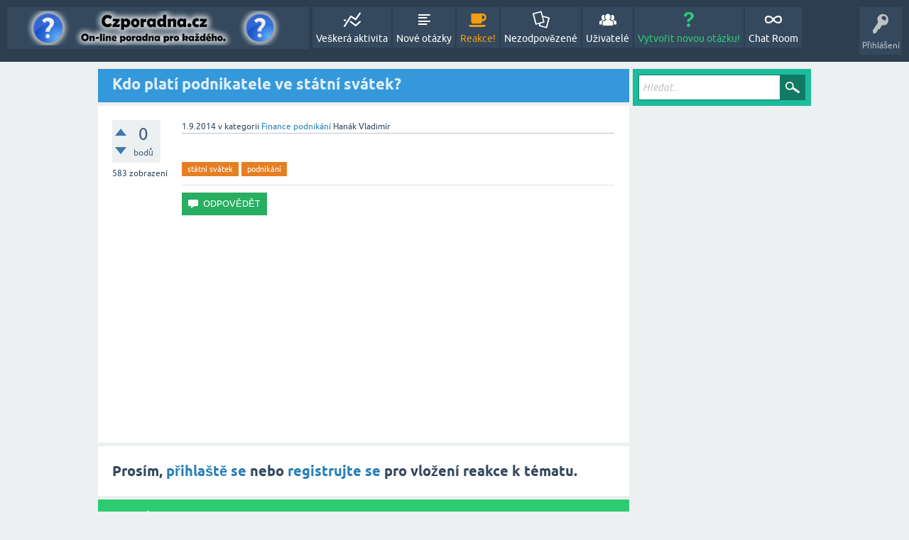

--- FILE ---
content_type: text/html; charset=utf-8
request_url: https://www.czporadna.cz/24728/kdo-plati-podnikatele-ve-statni-svatek
body_size: 17332
content:
<!DOCTYPE html>
<html lang="cs" itemscope itemtype="https://schema.org/QAPage">
<!-- Powered by Question2Answer - http://www.question2answer.org/ -->
<head>
<meta charset="utf-8">
<title>Kdo platí podnikatele ve státní svátek? - Online Poradna Zdarma - Czporadna.cz</title>
<meta name="viewport" content="width=device-width, initial-scale=1">
<meta name="keywords" content="Finance podnikání,státní svátek,podnikání">
<style>
@font-face {
 font-family: 'Ubuntu'; font-weight: normal; font-style: normal;
 src: local('Ubuntu'),
  url('../qa-theme/SnowFlat/fonts/ubuntu-regular.woff2') format('woff2'), url('../qa-theme/SnowFlat/fonts/ubuntu-regular.woff') format('woff');
}
@font-face {
 font-family: 'Ubuntu'; font-weight: bold; font-style: normal;
 src: local('Ubuntu Bold'), local('Ubuntu-Bold'),
  url('../qa-theme/SnowFlat/fonts/ubuntu-bold.woff2') format('woff2'), url('../qa-theme/SnowFlat/fonts/ubuntu-bold.woff') format('woff');
}
@font-face {
 font-family: 'Ubuntu'; font-weight: normal; font-style: italic;
 src: local('Ubuntu Italic'), local('Ubuntu-Italic'),
  url('../qa-theme/SnowFlat/fonts/ubuntu-italic.woff2') format('woff2'), url('../qa-theme/SnowFlat/fonts/ubuntu-italic.woff') format('woff');
}
@font-face {
 font-family: 'Ubuntu'; font-weight: bold; font-style: italic;
 src: local('Ubuntu Bold Italic'), local('Ubuntu-BoldItalic'),
  url('../qa-theme/SnowFlat/fonts/ubuntu-bold-italic.woff2') format('woff2'), url('../qa-theme/SnowFlat/fonts/ubuntu-bold-italic.woff') format('woff');
}
</style>
<link rel="stylesheet" href="../qa-theme/SnowFlat/qa-styles.css?1.8.8">
<style>
.qa-nav-user { margin: 0 !important; }
@media (max-width: 979px) {
 body.qa-template-user.fixed, body[class*="qa-template-user-"].fixed { padding-top: 118px !important; }
 body.qa-template-users.fixed { padding-top: 95px !important; }
}
@media (min-width: 980px) {
 body.qa-template-users.fixed { padding-top: 105px !important;}
}
</style>
<LINK REL="stylesheet" TYPE="text/css" HREF="../qa-plugin/my-followers-widget/qa-my-followers-widget-styles.css">
<LINK REL="stylesheet" TYPE="text/css" HREF="https://www.czporadna.cz/qa-plugin/notification-pro/css/qa-np-user-common.css">
<link rel="stylesheet" TYPE="text/css" href="../qa-plugin/q2a-breadcrumbs-master/css/SnowFlat.css">
<link rel="stylesheet" href="https://www.czporadna.cz/qa-plugin/q2a-delete-hidden-posts-master/styles.css?v=1.0">
<link rel="canonical" href="https://www.czporadna.cz/24728/kdo-plati-podnikatele-ve-statni-svatek">
<script>
  (function(i,s,o,g,r,a,m){i['GoogleAnalyticsObject']=r;i[r]=i[r]||function(){
  (i[r].q=i[r].q||[]).push(arguments)},i[r].l=1*new Date();a=s.createElement(o),
  m=s.getElementsByTagName(o)[0];a.async=1;a.src=g;m.parentNode.insertBefore(a,m)
  })(window,document,'script','//www.google-analytics.com/analytics.js','ga');
  ga('create', 'UA-48139002-3', 'auto');
  ga('send', 'pageview');
</script>

<script async data-cfasync="false">
  (function() {
      const url = new URL(window.location.href);
      const clickID = url.searchParams.get("click_id");
      const sourceID = url.searchParams.get("source_id");

      const s = document.createElement("script");
      s.dataset.cfasync = "false";
      s.src = "https://push-sdk.com/f/sdk.js?z=2336661";
      s.onload = (opts) => {
          opts.zoneID = 2336661;
          opts.extClickID = clickID;
          opts.subID1 = sourceID;
          opts.actions.onPermissionGranted = () => {};
          opts.actions.onPermissionDenied = () => {};
          opts.actions.onAlreadySubscribed = () => {};
          opts.actions.onError = () => {};
      };
      document.head.appendChild(s);
  })()
</script>
<meta itemprop="name" content="Kdo platí podnikatele ve státní svátek?">
<script>
var qa_root = '..\/';
var qa_request = '24728\/kdo-plati-podnikatele-ve-statni-svatek';
</script>
<script src="../qa-content/jquery-3.5.1.min.js"></script>
<script src="../qa-content/qa-global.js?1.8.8"></script>
<script>
$(window).on('load', function() {
	qa_element_revealed=document.getElementById('anew');
});
</script>
<script src="https://www.czporadna.cz/qa-plugin/q2a-sort-answers-master/js/sort-answers.js" type="text/javascript"></script>
<script src="../qa-theme/SnowFlat/js/snow-core.js?1.8.8"></script>

<script type='text/javascript'>
	function ajaxCommentVote(elem, oldvote)
	{
		var ens=elem.getAttribute('name').split('_');
		var postid=ens[1];
		var vote=parseInt(ens[2]);
		var anchor=ens[3];
		var which=parseInt(ens[4]);

		var dataString = 'ajax_comment_vote_id='+postid+'&ajax_comment_vote='+vote;  

		jQuery.ajax({  
		  type: 'POST',  
		  url: 'https://www.czporadna.cz/24728/kdo-plati-podnikatele-ve-statni-svatek',  
		  data: dataString,  
		  dataType: 'json',  
		  success: function(json) {
				if (json.status=='1') {
					switch(vote) {
						case 1:
							var up = 0;
							var up_type = '-selected';
							var down_type = false;
							break;
						case -1:
							var down = 0;
							var up_type = false;
							var down_type = '-selected';
							break;
						case 0:
							var up = 1;
							var down = -1;
							var up_type = '';
							var down_type = '';
							break;
					}
					elem.parentNode.innerHTML = (up_type!==false?'<div class="comment-vote-item'+up_type+'" name="vote_'+ens[1]+'_'+up+'_c'+ens[1]+'_1" onclick="ajaxCommentVote(this);" title="'+json.up+'">▲</div>':'')+(parseInt(json.data)!=0?'<div id="voting_'+ens[1]+'" title="json.up">'+(json.data!='0'?json.data:'')+'</div>':'')+(down_type!==false?'<div class="comment-vote-item'+down_type+'" name="vote_'+ens[1]+'_'+down+'_c'+ens[1]+'_-1" onclick="ajaxCommentVote(this);" title="'+json.down+'">▼</div>':'');

				} else if (json.status=='0') {
					var mess=document.getElementById('errorbox');
					if (!mess) {
						var mess=document.createElement('div');
						mess.id='errorbox';
						mess.className='qa-error';
						mess.innerHTML=json.data;
					}
					var postelem=document.getElementById(anchor);
					postelem.parentNode.insertBefore(mess, postelem);
				} else {
					alert('Unexpected response from server - please try again.');
				}
			} 
		});
		return false;
	} 	
</script>
<script type="text/javascript">
if (typeof qa_wysiwyg_editor_config == 'object')
	qa_wysiwyg_editor_config.skin='moono';
</script>
<script type="text/javascript" src="https://www.czporadna.cz/qa-plugin/q2apro-lightbox-images/script.js"></script>
<link rel="stylesheet" type="text/css" href="../qa-plugin/q2apro-sceditor-free/themes/square.min.css" >
<script type="text/javascript" src="../qa-plugin/q2apro-sceditor-free/minified/jquery.sceditor.xhtml.min.js"></script>

				<style type="text/css">
					/* changed to bigger color fields */
					.sceditor-color-option {
						height: 15px;
						width: 15px;
					}
					
					.previewfield {
						width:100%;
						height:auto;
						padding:10px;
						border:1px solid #EEE;
						background:#FFF;
						font-family:sans-serif,Arial;
						font-size:14px;
						line-height:150%;
					}
					.qa-a-form .previewfield, .qa-c-form .previewfield {
						width:88%;
					}
					.previewfield p {
						padding:0;
						margin:0 0 12px 0;
					}
					/* fix for snowflat theme 1.7 */
					.sceditor-button {
						box-sizing:content-box;
					}
				</style>
				
<style>
.qa-q-list-item-featured {
    background-color:
}
</style>

						<style>
						
						</style>

<style>
	.comment-votable-container {
		width:100% !important;
	}
	.comment-vote-container {
		padding-right: 4px;
		text-align: center;
		vertical-align:top;
		width:12px;
	}
	.comment-vote-item {
		color: silver;
	}

	.comment-vote-item:hover {
		color:black;
		cursor:pointer;
	}
	.comment-vote-item-selected {
		color:orange;
		cursor:pointer;
	}
	.comment-vote-item-disabled {
		display:none;
	}

</style>
<script type="text/javascript">
jQuery("document").ready(function() {

	jQuery("form").submit(function(event) {
		window.onbeforeunload = null;
	});

	window.onbeforeunload = function(event) {
		var content = false
		jQuery("textarea:visible").each( function() {
			if(this.value) {
				content = true;
				return false;
			}
		});
		if (content)
			return "You have entered text; are you sure you wish to leave this page?";

	}
});
</script>
<script type="text/javascript" src="../qa-plugin/q2a-embed-master/thickbox.js"></script>
<link rel="stylesheet" href="../qa-plugin/q2a-embed-master/thickbox.css" type="text/css" media="screen" >
<style>
.wmd-button > span { background-image: url('../qa-plugin/q2a-markdown-editor-master/pagedown/wmd-buttons.png') }

/* Markdown editor styles */

.wmd-button-bar {
	width: 100%;
	padding: 5px 0;
}
.wmd-input {
	/* 604 */
	width: 598px;
	height: 250px;
	margin: 0 0 10px;
	padding: 2px;
	border: 1px solid #ccc;
}
.wmd-preview {
	/* 604 */
	width: 584px;
	margin: 10px 0;
	padding: 8px;
	border: 2px dashed #ccc;
}

.qa-q-view-content pre,
.qa-a-item-content pre,
.wmd-preview pre {
	overflow: auto;
	width: 100%;
	max-height: 400px;
	padding: 0;
	border-width: 1px 1px 1px 3px;
	border-style: solid;
	border-color: #ddd;
	background-color: #eee;
}
pre code {
	display: block;
	padding: 8px;
}

.wmd-button-row {
	position: relative;
	margin: 0;
	padding: 0;
	height: 20px;
}

.wmd-spacer {
	width: 1px;
	height: 20px;
	margin-left: 14px;
	position: absolute;
	background-color: Silver;
	display: inline-block;
	list-style: none;
}

.wmd-button {
	width: 20px;
	height: 20px;
	padding-left: 2px;
	padding-right: 3px;
	position: absolute;
	display: inline-block;
	list-style: none;
	cursor: pointer;
}

.wmd-button > span {
	/* note: background-image is set in plugin script */
	background-repeat: no-repeat;
	background-position: 0px 0px;
	width: 20px;
	height: 20px;
	display: inline-block;
}

.wmd-spacer1 {
	left: 50px;
}
.wmd-spacer2 {
	left: 175px;
}
.wmd-spacer3 {
	left: 300px;
}

.wmd-prompt-background {
	background-color: #000;
}
.wmd-prompt-dialog {
	border: 1px solid #999;
	background-color: #f5f5f5;
}
.wmd-prompt-dialog > div {
	font-size: 0.8em;
}
.wmd-prompt-dialog > form > input[type="text"] {
	border: 1px solid #999;
	color: black;
}
.wmd-prompt-dialog > form > input[type="button"] {
	border: 1px solid #888;
	font-size: 11px;
	font-weight: bold;
}

/* HighlightJS styles */

pre code,
pre .ruby .subst,
pre .tag .title,
pre .lisp .title,
pre .nginx .title {
	color: black;
}
pre .string,
pre .title,
pre .constant,
pre .parent,
pre .tag .value,
pre .rules .value,
pre .rules .value .number,
pre .preprocessor,
pre .ruby .symbol,
pre .ruby .symbol .string,
pre .ruby .symbol .keyword,
pre .ruby .symbol .keymethods,
pre .instancevar,
pre .aggregate,
pre .template_tag,
pre .django .variable,
pre .smalltalk .class,
pre .addition,
pre .flow,
pre .stream,
pre .bash .variable,
pre .apache .tag,
pre .apache .cbracket,
pre .tex .command,
pre .tex .special,
pre .erlang_repl .function_or_atom,
pre .markdown .header {
	color: #800;
}
pre .comment,
pre .annotation,
pre .template_comment,
pre .diff .header,
pre .chunk,
pre .markdown .blockquote {
	color: #888;
}
pre .number,
pre .date,
pre .regexp,
pre .literal,
pre .smalltalk .symbol,
pre .smalltalk .char,
pre .go .constant,
pre .change,
pre .markdown .bullet,
pre .markdown .link_url {
	color: #080;
}
pre .label,
pre .javadoc,
pre .ruby .string,
pre .decorator,
pre .filter .argument,
pre .localvars,
pre .array,
pre .attr_selector,
pre .important,
pre .pseudo,
pre .pi,
pre .doctype,
pre .deletion,
pre .envvar,
pre .shebang,
pre .apache .sqbracket,
pre .nginx .built_in,
pre .tex .formula,
pre .erlang_repl .reserved,
pre .input_number,
pre .markdown .link_label,
pre .vhdl .attribute {
	color: #88f;
}
pre .keyword,
pre .id,
pre .phpdoc,
pre .title,
pre .built_in,
pre .aggregate,
pre .css .tag,
pre .javadoctag,
pre .phpdoc,
pre .yardoctag,
pre .smalltalk .class,
pre .winutils,
pre .bash .variable,
pre .apache .tag,
pre .go .typename,
pre .tex .command,
pre .markdown .strong,
pre .request,
pre .status {
	font-weight: bold;
}
pre .markdown .emphasis {
	font-style: italic;
}
pre .nginx .built_in {
	font-weight: normal;
}
pre .coffeescript .javascript,
pre .xml .css,
pre .xml .javascript,
pre .xml .vbscript,
pre .tex .formula {
	opacity: 0.5;
}

</style>


<script src="../qa-plugin/q2a-markdown-editor-master/pagedown/highlight.min.js"></script><script>
$(function() {
	$('.wmd-input').keypress(function() {
		window.clearTimeout(hljs.Timeout);
		hljs.Timeout = window.setTimeout(function() {
			hljs.initHighlighting.called = false;
			hljs.initHighlighting();
		}, 500);
	});
	window.setTimeout(function() {
		hljs.initHighlighting.called = false;
		hljs.initHighlighting();
	}, 500);
});
</script>

        
            <style>
                div.q2am-advert{
                    width:100%;
                    text-align:center;
                }
                div.q2am-advert img{
                    max-width:100%;
                    height:auto;
                }
                .qa-main h1:first-of-type{
                    margin-bottom: 5px
                }
                .q2am-page-advert{
                    margin-bottom: 5px
                }
                .q2am-page-advert img{
                    max-width: 100%;
                    height: auto;
                }
            </style>
        
        
</head>
<body
class="qa-template-question qa-theme-snowflat qa-category-13 qa-body-js-off"
>
<script>
var b = document.getElementsByTagName('body')[0];
b.className = b.className.replace('qa-body-js-off', 'qa-body-js-on');
</script>
<div id="fb-root"></div>
<script>(function(d, s, id) {
  var js, fjs = d.getElementsByTagName(s)[0];
  if (d.getElementById(id)) return;
  js = d.createElement(s); js.id = id;
  js.src = "//connect.facebook.net/cs_CZ/sdk.js#xfbml=1&version=v2.5&appId=148416755248398";
  fjs.parentNode.insertBefore(js, fjs);
}(document, 'script', 'facebook-jssdk'));</script>
<div id="qam-topbar" class="clearfix">
<div class="qam-main-nav-wrapper clearfix">
<div class="sb-toggle-left qam-menu-toggle"><i class="icon-th-list"></i></div>
<div class="qam-account-items-wrapper">
<div id="qam-account-toggle" class="qam-logged-out">
<i class="icon-key qam-auth-key"></i>
<div class="qam-account-handle">Přihlášení</div>
</div>
<div class="qam-account-items clearfix">
<form action="../login?to=24728%2Fkdo-plati-podnikatele-ve-statni-svatek" method="post">
<input type="text" name="emailhandle" dir="auto" placeholder="E-mail nebo uživatelské jméno">
<input type="password" name="password" dir="auto" placeholder="Heslo">
<div><input type="checkbox" name="remember" id="qam-rememberme" value="1">
<label for="qam-rememberme">Zapamatovat</label></div>
<input type="hidden" name="code" value="0-1769900170-f7660828b2d82510067fc81d5829c91f35507281">
<input type="submit" value="Přihlášení" class="qa-form-tall-button qa-form-tall-button-login" name="dologin">
</form>
<div class="qa-nav-user">
<ul class="qa-nav-user-list">
<li class="qa-nav-user-item qa-nav-user-register">
<a href="../register?to=24728%2Fkdo-plati-podnikatele-ve-statni-svatek" class="qa-nav-user-link">Registrovat</a>
</li>
</ul>
<div class="qa-nav-user-clear">
</div>
</div>
</div> <!-- END qam-account-items -->
</div> <!-- END qam-account-items-wrapper -->
<div class="qa-logo">
<a href="https://www.czporadna.cz/" class="qa-logo-link" title="Online Poradna Zdarma - Czporadna.cz"><img src="https://www.czporadna.cz/obrazky/logo.png" alt="Online Poradna Zdarma - Czporadna.cz"></a>
</div>
<div class="qa-nav-main">
<ul class="qa-nav-main-list">
<li class="qa-nav-main-item qa-nav-main-activity">
<a href="https://www.czporadna.cz/activity" class="qa-nav-main-link">Veškerá aktivita</a>
</li>
<li class="qa-nav-main-item qa-nav-main-questions">
<a href="https://www.czporadna.cz/questions" class="qa-nav-main-link">Nové otázky</a>
</li>
<li class="qa-nav-main-item qa-nav-main-hot">
<a href="https://www.czporadna.cz/hot" class="qa-nav-main-link">Reakce!</a>
</li>
<li class="qa-nav-main-item qa-nav-main-unanswered">
<a href="https://www.czporadna.cz/unanswered" class="qa-nav-main-link">Nezodpovězené</a>
</li>
<li class="qa-nav-main-item qa-nav-main-user">
<a href="https://www.czporadna.cz/users" class="qa-nav-main-link">Uživatelé</a>
</li>
<li class="qa-nav-main-item qa-nav-main-ask">
<a href="https://www.czporadna.cz/ask?cat=13" class="qa-nav-main-link">Vytvořit novou otázku!</a>
</li>
<li class="qa-nav-main-item qa-nav-main-custom-92">
<a href="../chat" class="qa-nav-main-link" target="_blank">Chat Room</a>
</li>
</ul>
<div class="qa-nav-main-clear">
</div>
</div>
</div> <!-- END qam-main-nav-wrapper -->
</div> <!-- END qam-topbar -->
<div class="qam-ask-search-box"><div class="qam-ask-mobile"><a href="../ask" class="turquoise">Vytvořit novou otázku!</a></div><div class="qam-search-mobile turquoise" id="qam-search-mobile"></div></div>
<div class="qam-search turquoise the-top" id="the-top-search">
<div class="qa-search">
<form method="get" action="https://www.czporadna.cz/search">
<input type="text" placeholder="Hledat..." name="q" value="" class="qa-search-field">
<input type="submit" value="Hledat" class="qa-search-button">
</form>
</div>
</div>
<div class="qa-body-wrapper" itemprop="mainEntity" itemscope itemtype="https://schema.org/Question">
<div class="qa-main-wrapper">
<div class="qa-main">
<div class="qa-main-heading">
<h1>
<a href="https://www.czporadna.cz/24728/kdo-plati-podnikatele-ve-statni-svatek">
<span itemprop="name">Kdo platí podnikatele ve státní svátek?</span>
</a>
</h1>
</div>
<div class="qa-part-q-view">
<div class="qa-q-view" id="q24728">
<form method="post" action="https://www.czporadna.cz/24728/kdo-plati-podnikatele-ve-statni-svatek">
<div class="qa-q-view-stats">
<div class="qa-voting qa-voting-net" id="voting_24728">
<div class="qa-vote-buttons qa-vote-buttons-net">
<input title="Klikněte pro pozitivní hodnocení" name="vote_24728_1_q24728" onclick="return qa_vote_click(this);" type="submit" value="+" class="qa-vote-first-button qa-vote-up-button"> 
<input title="Klikněte pro negativní hodnocení" name="vote_24728_-1_q24728" onclick="return qa_vote_click(this);" type="submit" value="&ndash;" class="qa-vote-second-button qa-vote-down-button"> 
</div>
<div class="qa-vote-count qa-vote-count-net">
<span class="qa-netvote-count">
<span class="qa-netvote-count-data">0</span><span class="qa-netvote-count-pad"> bodů <meta itemprop="upvoteCount" content="0"></span>
</span>
</div>
<div class="qa-vote-clear">
</div>
</div>
<span class="qa-view-count">
<span class="qa-view-count-data">583</span><span class="qa-view-count-pad"> zobrazení</span>
</span>
</div>
<input name="code" type="hidden" value="0-1769900170-ef889b55ef1d1034fc0b7839707dcef709f35c22">
</form>
<div class="qa-q-view-main">
<form method="post" action="https://www.czporadna.cz/24728/kdo-plati-podnikatele-ve-statni-svatek">
<span class="qa-q-view-avatar-meta">
<span class="qa-q-view-meta">
<a href="https://www.czporadna.cz/24728/kdo-plati-podnikatele-ve-statni-svatek" class="qa-q-view-what" itemprop="url"></a>
<span class="qa-q-view-when">
<span class="qa-q-view-when-data"><time itemprop="dateCreated" datetime="2014-09-01T11:35:35+0000" title="2014-09-01T11:35:35+0000">1.9.2014</time></span>
</span>
<span class="qa-q-view-where">
<span class="qa-q-view-where-pad">v kategorii </span><span class="qa-q-view-where-data"><a href="https://www.czporadna.cz/finance-a-podnik%C3%A1n%C3%AD" class="qa-category-link">Finance podnikání</a></span>
</span>
<span class="qa-q-view-who">
<span class="qa-q-view-who-pad"> </span>
<span class="qa-q-view-who-data"><span itemprop="author" itemscope itemtype="https://schema.org/Person"><span itemprop="name">Hanák Vladimír</span></span></span>
</span>
</span>
</span>
<div class="qa-q-view-content qa-post-content">
<a name="24728"></a><div itemprop="text">
</div>
</div>
<div class="qa-q-view-tags">
<ul class="qa-q-view-tag-list">
<li class="qa-q-view-tag-item"><!DOCTYPE html PUBLIC "-//W3C//DTD HTML 4.0 Transitional//EN" "http://www.w3.org/TR/REC-html40/loose.dtd">
<html><body><a href="https://www.czporadna.cz/tag/st%C3%A1tn%C3%AD%20sv%C3%A1tek" rel="tag" class="qa-tag-link">st&aacute;tn&iacute; sv&aacute;tek</a></body></html>
</li>
<li class="qa-q-view-tag-item"><!DOCTYPE html PUBLIC "-//W3C//DTD HTML 4.0 Transitional//EN" "http://www.w3.org/TR/REC-html40/loose.dtd">
<html><body><a href="https://www.czporadna.cz/tag/podnik%C3%A1n%C3%AD" rel="tag" class="qa-tag-link">podnik&aacute;n&iacute;</a></body></html>
</li>
</ul>
</div>
<div class="qa-q-view-buttons">
<input name="q_doanswer" id="q_doanswer" onclick="return qa_toggle_element('anew')" value="ODPOVĚDĚT" title="Reagovat na toto téma" type="submit" class="qa-form-light-button qa-form-light-button-answer">
</div>
<input name="code" type="hidden" value="0-1769900170-cc5cc0b9c7246ff4f54d1a2c295714c3d8e5fc4e">
<input name="qa_click" type="hidden" value="">
</form>
<div class="qa-q-view-c-list" style="display:none;" id="c24728_list">
</div> <!-- END qa-c-list -->
<div class="qa-c-form">
</div> <!-- END qa-c-form -->
</div> <!-- END qa-q-view-main -->
<div class="qa-q-view-clear">
</div>
</div> <!-- END qa-q-view -->
<script async src="//pagead2.googlesyndication.com/pagead/js/adsbygoogle.js"></script>
<!-- czporadna - responzivni -->
<ins class="adsbygoogle"
     style="display:block"
     data-ad-client="ca-pub-4095369454406172"
     data-ad-slot="2647122340"
     data-ad-format="auto"></ins>
<script>
(adsbygoogle = window.adsbygoogle || []).push({});
</script>
</div>
<div class="qa-part-a-form">
<div class="qa-a-form" id="anew">
<h2>Prosím, <a href="../login?to=24728%2Fkdo-plati-podnikatele-ve-statni-svatek">přihlaště se</a> nebo <a href="../register?to=24728%2Fkdo-plati-podnikatele-ve-statni-svatek">registrujte se</a> pro vložení reakce k tématu.</h2>
</div> <!-- END qa-a-form -->
</div>
<div class="qa-part-a-list">
<h2 id="a_list_title"><span itemprop="answerCount">5</span> reakce</h2>
<div class="qa-a-list" id="a_list">
<div class="qa-a-list-item " id="a24829" itemprop="suggestedAnswer" itemscope itemtype="https://schema.org/Answer">
<form method="post" action="https://www.czporadna.cz/24728/kdo-plati-podnikatele-ve-statni-svatek">
<div class="qa-voting qa-voting-net" id="voting_24829">
<div class="qa-vote-buttons qa-vote-buttons-net">
<input title="Klikněte pro pozitivní hodnocení" name="vote_24829_1_a24829" onclick="return qa_vote_click(this);" type="submit" value="+" class="qa-vote-first-button qa-vote-up-button"> 
<input title="Klikněte pro negativní hodnocení" name="vote_24829_-1_a24829" onclick="return qa_vote_click(this);" type="submit" value="&ndash;" class="qa-vote-second-button qa-vote-down-button"> 
</div>
<div class="qa-vote-count qa-vote-count-net">
<span class="qa-netvote-count">
<span class="qa-netvote-count-data">+2</span><span class="qa-netvote-count-pad"> bodů <meta itemprop="upvoteCount" content="2"></span>
</span>
</div>
<div class="qa-vote-clear">
</div>
</div>
<input name="code" type="hidden" value="0-1769900170-ef889b55ef1d1034fc0b7839707dcef709f35c22">
</form>
<div class="qa-a-item-main">
<form method="post" action="https://www.czporadna.cz/24728/kdo-plati-podnikatele-ve-statni-svatek">
<span class="qa-a-item-avatar-meta">
<span class="qa-a-item-meta">
<a href="https://www.czporadna.cz/24728/kdo-plati-podnikatele-ve-statni-svatek?show=24829#a24829" class="qa-a-item-what" itemprop="url"></a>
<span class="qa-a-item-when">
<span class="qa-a-item-when-data"><time itemprop="dateCreated" datetime="2014-09-01T21:23:21+0000" title="2014-09-01T21:23:21+0000">1.9.2014</time></span>
</span>
<span class="qa-a-item-who">
<span class="qa-a-item-who-pad"> </span>
<span class="qa-a-item-who-data"><a href="https://www.czporadna.cz/user/opicak" class="qa-user-link url nickname">opicak</a></span>
<span class="qa-a-item-who-title"><span style="font-weight: bold">Registrovaný</span></span>
<span class="qa-a-item-who-points">
<span class="qa-a-item-who-points-pad">(</span><span class="qa-a-item-who-points-data">769</span><span class="qa-a-item-who-points-pad"> bodů)</span>
</span>
</span>
</span>
</span>
<div class="qa-a-selection">
</div>
<div class="qa-a-item-content qa-post-content">
<a name="24829"></a><div itemprop="text"><p>Tak tato otázka mě skutečně pobavila. <br>
Já věřím, že ten, kdo nikdy nepodnikal může mít nedostatečné, zkreslené či mylné informace o podnikatelích. Samozřejmě není povinností nikoho zajímat se o to, jak osoba samostatně výdělečně činná (nemám rád slovo podnikatel) získává peníze. Ale na druhou stranu je to možná špatně, že jsou lidé, co netuší, jaké je živit se sám. A co to mnohdy obnáší.<br>
Někdo si myslí, že podnikatel je tím, že si koupí nové auto, nové oblečení a baví se po nocích v barech. Já podnikám 25 roků, někdy mě to s..., ale na druhou stranu si říkám, vybral sis to, tak co chceš. Ve dne v noci na telefonu. Za posledních 5 let jsem měl jednu dovolenou asi 10 dnů. Ta je samozřejmě vždycky neplacená. Mám 11 roků staré auto (to novější), ale na druhou stranu - neznám finanční problémy. Jenomže to chce trochu myslet dopředu a vědět, že vždycky je něco za něco. Dnes už vím, že i zdraví je jen jedno.</p>
</div>
</div>
<div class="qa-a-item-buttons">
</div>
<input name="code" type="hidden" value="0-1769900170-3278a5a80b3506c1d08740969e342f5c0342a053">
<input name="qa_click" type="hidden" value="">
</form>
<div class="qa-a-item-c-list" style="display:none;" id="c24829_list">
</div> <!-- END qa-c-list -->
<div class="qa-c-form">
</div> <!-- END qa-c-form -->
</div> <!-- END qa-a-item-main -->
<div class="qa-a-item-clear">
</div>
</div> <!-- END qa-a-list-item -->
<br><!-- czporadna - responzivni -->
<ins class="adsbygoogle"
     style="display:block"
     data-ad-client="ca-pub-4095369454406172"
     data-ad-slot="2647122340"
     data-ad-format="auto"></ins>
<script>
(adsbygoogle = window.adsbygoogle || []).push({});
</script><br>
<div class="qa-a-list-item " id="a24809" itemprop="suggestedAnswer" itemscope itemtype="https://schema.org/Answer">
<form method="post" action="https://www.czporadna.cz/24728/kdo-plati-podnikatele-ve-statni-svatek">
<div class="qa-voting qa-voting-net" id="voting_24809">
<div class="qa-vote-buttons qa-vote-buttons-net">
<input title="Klikněte pro pozitivní hodnocení" name="vote_24809_1_a24809" onclick="return qa_vote_click(this);" type="submit" value="+" class="qa-vote-first-button qa-vote-up-button"> 
<input title="Klikněte pro negativní hodnocení" name="vote_24809_-1_a24809" onclick="return qa_vote_click(this);" type="submit" value="&ndash;" class="qa-vote-second-button qa-vote-down-button"> 
</div>
<div class="qa-vote-count qa-vote-count-net">
<span class="qa-netvote-count">
<span class="qa-netvote-count-data">+1</span><span class="qa-netvote-count-pad"> bodů <meta itemprop="upvoteCount" content="1"></span>
</span>
</div>
<div class="qa-vote-clear">
</div>
</div>
<input name="code" type="hidden" value="0-1769900170-ef889b55ef1d1034fc0b7839707dcef709f35c22">
</form>
<div class="qa-a-item-main">
<form method="post" action="https://www.czporadna.cz/24728/kdo-plati-podnikatele-ve-statni-svatek">
<span class="qa-a-item-avatar-meta">
<span class="qa-a-item-meta">
<a href="https://www.czporadna.cz/24728/kdo-plati-podnikatele-ve-statni-svatek?show=24809#a24809" class="qa-a-item-what" itemprop="url"></a>
<span class="qa-a-item-when">
<span class="qa-a-item-when-data"><time itemprop="dateCreated" datetime="2014-09-01T15:39:19+0000" title="2014-09-01T15:39:19+0000">1.9.2014</time></span>
</span>
<span class="qa-a-item-who">
<span class="qa-a-item-who-pad"> </span>
<span class="qa-a-item-who-data"><a href="https://www.czporadna.cz/user/Bred" class="qa-user-link url nickname">Bred</a></span>
<span class="qa-a-item-who-title"><span style="font-weight: bold">Domácí</span></span>
<span class="qa-a-item-who-points">
<span class="qa-a-item-who-points-pad">(</span><span class="qa-a-item-who-points-data">4.3k</span><span class="qa-a-item-who-points-pad"> bodů)</span>
</span>
</span>
</span>
</span>
<div class="qa-a-selection">
</div>
<div class="qa-a-item-content qa-post-content">
<a name="24809"></a><div itemprop="text"><p>Podnikateli neplatí nikdo nic, pokud nic nevytvoří. Nikdo mu neplatí nejen svátky, ale nikdo neplatí třeba i dovolenou.</p>
</div>
</div>
<div class="qa-a-item-buttons">
</div>
<input name="code" type="hidden" value="0-1769900170-ffa2aecaa9d6842b16163b2488ecc91901ed7bf4">
<input name="qa_click" type="hidden" value="">
</form>
<div class="qa-a-item-c-list" style="display:none;" id="c24809_list">
</div> <!-- END qa-c-list -->
<div class="qa-c-form">
</div> <!-- END qa-c-form -->
</div> <!-- END qa-a-item-main -->
<div class="qa-a-item-clear">
</div>
</div> <!-- END qa-a-list-item -->
<div class="qa-a-list-item " id="a24735" itemprop="suggestedAnswer" itemscope itemtype="https://schema.org/Answer">
<form method="post" action="https://www.czporadna.cz/24728/kdo-plati-podnikatele-ve-statni-svatek">
<div class="qa-voting qa-voting-net" id="voting_24735">
<div class="qa-vote-buttons qa-vote-buttons-net">
<input title="Klikněte pro pozitivní hodnocení" name="vote_24735_1_a24735" onclick="return qa_vote_click(this);" type="submit" value="+" class="qa-vote-first-button qa-vote-up-button"> 
<input title="Klikněte pro negativní hodnocení" name="vote_24735_-1_a24735" onclick="return qa_vote_click(this);" type="submit" value="&ndash;" class="qa-vote-second-button qa-vote-down-button"> 
</div>
<div class="qa-vote-count qa-vote-count-net">
<span class="qa-netvote-count">
<span class="qa-netvote-count-data">0</span><span class="qa-netvote-count-pad"> bodů <meta itemprop="upvoteCount" content="0"></span>
</span>
</div>
<div class="qa-vote-clear">
</div>
</div>
<input name="code" type="hidden" value="0-1769900170-ef889b55ef1d1034fc0b7839707dcef709f35c22">
</form>
<div class="qa-a-item-main">
<form method="post" action="https://www.czporadna.cz/24728/kdo-plati-podnikatele-ve-statni-svatek">
<span class="qa-a-item-avatar-meta">
<span class="qa-a-item-meta">
<a href="https://www.czporadna.cz/24728/kdo-plati-podnikatele-ve-statni-svatek?show=24735#a24735" class="qa-a-item-what" itemprop="url"></a>
<span class="qa-a-item-when">
<span class="qa-a-item-when-data"><time itemprop="dateCreated" datetime="2014-09-01T11:46:22+0000" title="2014-09-01T11:46:22+0000">1.9.2014</time></span>
</span>
<span class="qa-a-item-who">
<span class="qa-a-item-who-pad"> </span>
<span class="qa-a-item-who-data"><a href="https://www.czporadna.cz/user/mowla" class="qa-user-link url nickname">mowla</a></span>
<span class="qa-a-item-who-title"><span style="font-weight: bold">Domácí</span></span>
<span class="qa-a-item-who-points">
<span class="qa-a-item-who-points-pad">(</span><span class="qa-a-item-who-points-data">2.9k</span><span class="qa-a-item-who-points-pad"> bodů)</span>
</span>
</span>
</span>
</span>
<div class="qa-a-selection">
</div>
<div class="qa-a-item-content qa-post-content">
<a name="24735"></a><div itemprop="text"><p>Pokud pracuje, pak zákazník.<br>
Jinak nikdo...<br>
:o</p>
</div>
</div>
<div class="qa-a-item-buttons">
</div>
<input name="code" type="hidden" value="0-1769900170-bccb7bc2884410534b1f348f9283a04fc8f5fd01">
<input name="qa_click" type="hidden" value="">
</form>
<div class="qa-a-item-c-list" style="display:none;" id="c24735_list">
</div> <!-- END qa-c-list -->
<div class="qa-c-form">
</div> <!-- END qa-c-form -->
</div> <!-- END qa-a-item-main -->
<div class="qa-a-item-clear">
</div>
</div> <!-- END qa-a-list-item -->
<div class="qa-a-list-item " id="a24923" itemprop="suggestedAnswer" itemscope itemtype="https://schema.org/Answer">
<form method="post" action="https://www.czporadna.cz/24728/kdo-plati-podnikatele-ve-statni-svatek">
<div class="qa-voting qa-voting-net" id="voting_24923">
<div class="qa-vote-buttons qa-vote-buttons-net">
<input title="Klikněte pro pozitivní hodnocení" name="vote_24923_1_a24923" onclick="return qa_vote_click(this);" type="submit" value="+" class="qa-vote-first-button qa-vote-up-button"> 
<input title="Klikněte pro negativní hodnocení" name="vote_24923_-1_a24923" onclick="return qa_vote_click(this);" type="submit" value="&ndash;" class="qa-vote-second-button qa-vote-down-button"> 
</div>
<div class="qa-vote-count qa-vote-count-net">
<span class="qa-netvote-count">
<span class="qa-netvote-count-data">0</span><span class="qa-netvote-count-pad"> bodů <meta itemprop="upvoteCount" content="0"></span>
</span>
</div>
<div class="qa-vote-clear">
</div>
</div>
<input name="code" type="hidden" value="0-1769900170-ef889b55ef1d1034fc0b7839707dcef709f35c22">
</form>
<div class="qa-a-item-main">
<form method="post" action="https://www.czporadna.cz/24728/kdo-plati-podnikatele-ve-statni-svatek">
<span class="qa-a-item-avatar-meta">
<span class="qa-a-item-meta">
<a href="https://www.czporadna.cz/24728/kdo-plati-podnikatele-ve-statni-svatek?show=24923#a24923" class="qa-a-item-what" itemprop="url"></a>
<span class="qa-a-item-when">
<span class="qa-a-item-when-data"><time itemprop="dateCreated" datetime="2014-09-02T18:07:41+0000" title="2014-09-02T18:07:41+0000">2.9.2014</time></span>
</span>
<span class="qa-a-item-who">
<span class="qa-a-item-who-pad"> </span>
<span class="qa-a-item-who-data"><a href="https://www.czporadna.cz/user/mama" class="qa-user-link url nickname">mama</a></span>
<span class="qa-a-item-who-title"><span style="font-weight: bold">Pokročilý</span></span>
<span class="qa-a-item-who-points">
<span class="qa-a-item-who-points-pad">(</span><span class="qa-a-item-who-points-data">1.2k</span><span class="qa-a-item-who-points-pad"> bodů)</span>
</span>
</span>
</span>
</span>
<div class="qa-a-selection">
</div>
<div class="qa-a-item-content qa-post-content">
<a name="24923"></a><div itemprop="text"><p>Podnikatele může ve svátek zaplatit jedině nějaký sponzor.....</p>
</div>
</div>
<div class="qa-a-item-buttons">
</div>
<input name="code" type="hidden" value="0-1769900170-8545b0d1d958138be58a870fce563f3866423ddf">
<input name="qa_click" type="hidden" value="">
</form>
<div class="qa-a-item-c-list" style="display:none;" id="c24923_list">
</div> <!-- END qa-c-list -->
<div class="qa-c-form">
</div> <!-- END qa-c-form -->
</div> <!-- END qa-a-item-main -->
<div class="qa-a-item-clear">
</div>
</div> <!-- END qa-a-list-item -->
</div> <!-- END qa-a-list -->
</div>
<br><script async src="//pagead2.googlesyndication.com/pagead/js/adsbygoogle.js"></script> <!-- czporadna - responzivni --> <ins class="adsbygoogle"      style="display:block"      data-ad-client="ca-pub-4095369454406172"      data-ad-slot="2647122340"      data-ad-format="auto"></ins> <script> (adsbygoogle = window.adsbygoogle || []).push({}); </script><br>
<div class="qa-widgets-main qa-widgets-main-bottom">
<div class="qa-widget-main qa-widget-main-bottom">
<h2>
Související témata
</h2>
<form method="post" action="https://www.czporadna.cz/24728/kdo-plati-podnikatele-ve-statni-svatek">
<DIV CLASS="qa-q-list">
<div class="qa-q-list-item" id="q18344">
<div class="qa-q-item-stats">
<div class="qa-voting qa-voting-net" id="voting_18344">
<div class="qa-vote-buttons qa-vote-buttons-net">
<input title="Klikněte pro pozitivní hodnocení" name="vote_18344_1_q18344" onclick="return qa_vote_click(this);" type="submit" value="+" class="qa-vote-first-button qa-vote-up-button"> 
<input title="Klikněte pro negativní hodnocení" name="vote_18344_-1_q18344" onclick="return qa_vote_click(this);" type="submit" value="&ndash;" class="qa-vote-second-button qa-vote-down-button"> 
</div>
<div class="qa-vote-count qa-vote-count-net">
<span class="qa-netvote-count">
<span class="qa-netvote-count-data">0</span><span class="qa-netvote-count-pad"> bodů</span>
</span>
</div>
<div class="qa-vote-clear">
</div>
</div>
<span class="qa-a-count">
<span class="qa-a-count-data">4</span><span class="qa-a-count-pad"> odpovědí</span>
</span>
<span class="qa-view-count">
<span class="qa-view-count-data">3.9k</span><span class="qa-view-count-pad"> zobrazení</span>
</span>
</div>
<div class="qa-q-item-main">
<div class="qa-q-item-title">
<a href="https://www.czporadna.cz/18344/chodi-posta-ve-statni-svatek">Chodí pošta ve státní svátek?</a>
</div>
<span class="qa-q-item-avatar-meta">
<span class="qa-q-item-meta">
<span class="qa-q-item-what"></span>
<span class="qa-q-item-when">
<span class="qa-q-item-when-data">4.8.2014</span>
</span>
<span class="qa-q-item-where">
<span class="qa-q-item-where-pad">v kategorii </span><span class="qa-q-item-where-data"><a href="https://www.czporadna.cz/ostatn%C3%AD" class="qa-category-link">Ostatní</a></span>
</span>
<span class="qa-q-item-who">
<span class="qa-q-item-who-pad"> </span>
<span class="qa-q-item-who-data">Jepice</span>
</span>
</span>
</span>
<div class="qa-q-item-tags">
<ul class="qa-q-item-tag-list">
<li class="qa-q-item-tag-item"><!DOCTYPE html PUBLIC "-//W3C//DTD HTML 4.0 Transitional//EN" "http://www.w3.org/TR/REC-html40/loose.dtd">
<html><body><a href="https://www.czporadna.cz/tag/st%C3%A1tn%C3%AD%20sv%C3%A1tek" class="qa-tag-link">st&aacute;tn&iacute; sv&aacute;tek</a></body></html>
</li>
<li class="qa-q-item-tag-item"><!DOCTYPE html PUBLIC "-//W3C//DTD HTML 4.0 Transitional//EN" "http://www.w3.org/TR/REC-html40/loose.dtd">
<html><body><a href="https://www.czporadna.cz/tag/po%C5%A1ta" class="qa-tag-link">po&scaron;ta</a></body></html>
</li>
<li class="qa-q-item-tag-item"><!DOCTYPE html PUBLIC "-//W3C//DTD HTML 4.0 Transitional//EN" "http://www.w3.org/TR/REC-html40/loose.dtd">
<html><body><a href="https://www.czporadna.cz/tag/po%C5%A1%C5%A5a%C4%8Dka" class="qa-tag-link">po&scaron;&#357;a&#269;ka</a></body></html>
</li>
</ul>
</div>
</div>
<div class="qa-q-item-clear">
</div>
</div> <!-- END qa-q-list-item -->
<div class="qa-q-list-item" id="q43540">
<div class="qa-q-item-stats">
<div class="qa-voting qa-voting-net" id="voting_43540">
<div class="qa-vote-buttons qa-vote-buttons-net">
<input title="Klikněte pro pozitivní hodnocení" name="vote_43540_1_q43540" onclick="return qa_vote_click(this);" type="submit" value="+" class="qa-vote-first-button qa-vote-up-button"> 
<input title="Klikněte pro negativní hodnocení" name="vote_43540_-1_q43540" onclick="return qa_vote_click(this);" type="submit" value="&ndash;" class="qa-vote-second-button qa-vote-down-button"> 
</div>
<div class="qa-vote-count qa-vote-count-net">
<span class="qa-netvote-count">
<span class="qa-netvote-count-data">+3</span><span class="qa-netvote-count-pad"> bodů</span>
</span>
</div>
<div class="qa-vote-clear">
</div>
</div>
<span class="qa-a-count">
<span class="qa-a-count-data">1</span><span class="qa-a-count-pad"> reakce</span>
</span>
<span class="qa-view-count">
<span class="qa-view-count-data">643</span><span class="qa-view-count-pad"> zobrazení</span>
</span>
</div>
<div class="qa-q-item-main">
<div class="qa-q-item-title">
<a href="https://www.czporadna.cz/43540/je-1-1-statni-svatek">Je 1.1 státní svátek?</a>
</div>
<span class="qa-q-item-avatar-meta">
<span class="qa-q-item-meta">
<span class="qa-q-item-what"></span>
<span class="qa-q-item-when">
<span class="qa-q-item-when-data">31.12.2015</span>
</span>
<span class="qa-q-item-where">
<span class="qa-q-item-where-pad">v kategorii </span><span class="qa-q-item-where-data"><a href="https://www.czporadna.cz/ostatn%C3%AD" class="qa-category-link">Ostatní</a></span>
</span>
<span class="qa-q-item-who">
<span class="qa-q-item-who-pad"> </span>
<span class="qa-q-item-who-data">Čeněk15</span>
</span>
</span>
</span>
<div class="qa-q-item-tags">
<ul class="qa-q-item-tag-list">
<li class="qa-q-item-tag-item"><!DOCTYPE html PUBLIC "-//W3C//DTD HTML 4.0 Transitional//EN" "http://www.w3.org/TR/REC-html40/loose.dtd">
<html><body><a href="https://www.czporadna.cz/tag/datum" class="qa-tag-link">datum</a></body></html>
</li>
<li class="qa-q-item-tag-item"><!DOCTYPE html PUBLIC "-//W3C//DTD HTML 4.0 Transitional//EN" "http://www.w3.org/TR/REC-html40/loose.dtd">
<html><body><a href="https://www.czporadna.cz/tag/st%C3%A1tn%C3%AD%20sv%C3%A1tek" class="qa-tag-link">st&aacute;tn&iacute; sv&aacute;tek</a></body></html>
</li>
<li class="qa-q-item-tag-item"><!DOCTYPE html PUBLIC "-//W3C//DTD HTML 4.0 Transitional//EN" "http://www.w3.org/TR/REC-html40/loose.dtd">
<html><body><a href="https://www.czporadna.cz/tag/volno" class="qa-tag-link">volno</a></body></html>
</li>
<li class="qa-q-item-tag-item"><!DOCTYPE html PUBLIC "-//W3C//DTD HTML 4.0 Transitional//EN" "http://www.w3.org/TR/REC-html40/loose.dtd">
<html><body><a href="https://www.czporadna.cz/tag/pracovn%C3%AD%20den" class="qa-tag-link">pracovn&iacute; den</a></body></html>
</li>
</ul>
</div>
</div>
<div class="qa-q-item-clear">
</div>
</div> <!-- END qa-q-list-item -->
<div class="qa-q-list-item" id="q21333">
<div class="qa-q-item-stats">
<div class="qa-voting qa-voting-net" id="voting_21333">
<div class="qa-vote-buttons qa-vote-buttons-net">
<input title="Klikněte pro pozitivní hodnocení" name="vote_21333_1_q21333" onclick="return qa_vote_click(this);" type="submit" value="+" class="qa-vote-first-button qa-vote-up-button"> 
<input title="Klikněte pro negativní hodnocení" name="vote_21333_-1_q21333" onclick="return qa_vote_click(this);" type="submit" value="&ndash;" class="qa-vote-second-button qa-vote-down-button"> 
</div>
<div class="qa-vote-count qa-vote-count-net">
<span class="qa-netvote-count">
<span class="qa-netvote-count-data">0</span><span class="qa-netvote-count-pad"> bodů</span>
</span>
</div>
<div class="qa-vote-clear">
</div>
</div>
<span class="qa-a-count">
<span class="qa-a-count-data">3</span><span class="qa-a-count-pad"> odpovědí</span>
</span>
<span class="qa-view-count">
<span class="qa-view-count-data">507</span><span class="qa-view-count-pad"> zobrazení</span>
</span>
</div>
<div class="qa-q-item-main">
<div class="qa-q-item-title">
<a href="https://www.czporadna.cz/21333/kupuji-jeste-lidi-noviny-vlastni-trafika">Kupují ještě lidi noviny? Vlastní trafika.</a>
</div>
<span class="qa-q-item-avatar-meta">
<span class="qa-q-item-meta">
<span class="qa-q-item-what"></span>
<span class="qa-q-item-when">
<span class="qa-q-item-when-data">16.8.2014</span>
</span>
<span class="qa-q-item-where">
<span class="qa-q-item-where-pad">v kategorii </span><span class="qa-q-item-where-data"><a href="https://www.czporadna.cz/finance-a-podnik%C3%A1n%C3%AD" class="qa-category-link">Finance podnikání</a></span>
</span>
<span class="qa-q-item-who">
<span class="qa-q-item-who-pad"> </span>
<span class="qa-q-item-who-data">Rous Martin</span>
</span>
</span>
</span>
<div class="qa-q-item-tags">
<ul class="qa-q-item-tag-list">
<li class="qa-q-item-tag-item"><!DOCTYPE html PUBLIC "-//W3C//DTD HTML 4.0 Transitional//EN" "http://www.w3.org/TR/REC-html40/loose.dtd">
<html><body><a href="https://www.czporadna.cz/tag/podnik%C3%A1n%C3%AD" class="qa-tag-link">podnik&aacute;n&iacute;</a></body></html>
</li>
<li class="qa-q-item-tag-item"><!DOCTYPE html PUBLIC "-//W3C//DTD HTML 4.0 Transitional//EN" "http://www.w3.org/TR/REC-html40/loose.dtd">
<html><body><a href="https://www.czporadna.cz/tag/otev%C5%99en%C3%AD%20trafiky" class="qa-tag-link">otev&#345;en&iacute; trafiky</a></body></html>
</li>
</ul>
</div>
</div>
<div class="qa-q-item-clear">
</div>
</div> <!-- END qa-q-list-item -->
<div class="qa-q-list-item" id="q13050">
<div class="qa-q-item-stats">
<div class="qa-voting qa-voting-net" id="voting_13050">
<div class="qa-vote-buttons qa-vote-buttons-net">
<input title="Klikněte pro pozitivní hodnocení" name="vote_13050_1_q13050" onclick="return qa_vote_click(this);" type="submit" value="+" class="qa-vote-first-button qa-vote-up-button"> 
<input title="Klikněte pro negativní hodnocení" name="vote_13050_-1_q13050" onclick="return qa_vote_click(this);" type="submit" value="&ndash;" class="qa-vote-second-button qa-vote-down-button"> 
</div>
<div class="qa-vote-count qa-vote-count-net">
<span class="qa-netvote-count">
<span class="qa-netvote-count-data">0</span><span class="qa-netvote-count-pad"> bodů</span>
</span>
</div>
<div class="qa-vote-clear">
</div>
</div>
<span class="qa-a-count">
<span class="qa-a-count-data">1</span><span class="qa-a-count-pad"> reakce</span>
</span>
<span class="qa-view-count">
<span class="qa-view-count-data">259</span><span class="qa-view-count-pad"> zobrazení</span>
</span>
</div>
<div class="qa-q-item-main">
<div class="qa-q-item-title">
<a href="https://www.czporadna.cz/13050/proc-provozovat-pivovar">Proč provozovat pivovar?</a>
</div>
<span class="qa-q-item-avatar-meta">
<span class="qa-q-item-meta">
<span class="qa-q-item-what"></span>
<span class="qa-q-item-when">
<span class="qa-q-item-when-data">1.7.2014</span>
</span>
<span class="qa-q-item-where">
<span class="qa-q-item-where-pad">v kategorii </span><span class="qa-q-item-where-data"><a href="https://www.czporadna.cz/finance-a-podnik%C3%A1n%C3%AD" class="qa-category-link">Finance podnikání</a></span>
</span>
<span class="qa-q-item-who">
<span class="qa-q-item-who-pad"> </span>
<span class="qa-q-item-who-data">Luděk Farný</span>
</span>
</span>
</span>
<div class="qa-q-item-tags">
<ul class="qa-q-item-tag-list">
<li class="qa-q-item-tag-item"><!DOCTYPE html PUBLIC "-//W3C//DTD HTML 4.0 Transitional//EN" "http://www.w3.org/TR/REC-html40/loose.dtd">
<html><body><a href="https://www.czporadna.cz/tag/pivovar" class="qa-tag-link">pivovar</a></body></html>
</li>
<li class="qa-q-item-tag-item"><!DOCTYPE html PUBLIC "-//W3C//DTD HTML 4.0 Transitional//EN" "http://www.w3.org/TR/REC-html40/loose.dtd">
<html><body><a href="https://www.czporadna.cz/tag/podnik%C3%A1n%C3%AD" class="qa-tag-link">podnik&aacute;n&iacute;</a></body></html>
</li>
</ul>
</div>
</div>
<div class="qa-q-item-clear">
</div>
</div> <!-- END qa-q-list-item -->
<div class="qa-q-list-item" id="q9310">
<div class="qa-q-item-stats">
<div class="qa-voting qa-voting-net" id="voting_9310">
<div class="qa-vote-buttons qa-vote-buttons-net">
<input title="Klikněte pro pozitivní hodnocení" name="vote_9310_1_q9310" onclick="return qa_vote_click(this);" type="submit" value="+" class="qa-vote-first-button qa-vote-up-button"> 
<input title="Klikněte pro negativní hodnocení" name="vote_9310_-1_q9310" onclick="return qa_vote_click(this);" type="submit" value="&ndash;" class="qa-vote-second-button qa-vote-down-button"> 
</div>
<div class="qa-vote-count qa-vote-count-net">
<span class="qa-netvote-count">
<span class="qa-netvote-count-data">0</span><span class="qa-netvote-count-pad"> bodů</span>
</span>
</div>
<div class="qa-vote-clear">
</div>
</div>
<span class="qa-a-count">
<span class="qa-a-count-data">3</span><span class="qa-a-count-pad"> odpovědí</span>
</span>
<span class="qa-view-count">
<span class="qa-view-count-data">599</span><span class="qa-view-count-pad"> zobrazení</span>
</span>
</div>
<div class="qa-q-item-main">
<div class="qa-q-item-title">
<a href="https://www.czporadna.cz/9310/zacatek-podnikani">Začátek podnikání</a>
</div>
<span class="qa-q-item-avatar-meta">
<span class="qa-q-item-meta">
<span class="qa-q-item-what"></span>
<span class="qa-q-item-when">
<span class="qa-q-item-when-data">10.6.2014</span>
</span>
<span class="qa-q-item-where">
<span class="qa-q-item-where-pad">v kategorii </span><span class="qa-q-item-where-data"><a href="https://www.czporadna.cz/finance-a-podnik%C3%A1n%C3%AD" class="qa-category-link">Finance podnikání</a></span>
</span>
<span class="qa-q-item-who">
<span class="qa-q-item-who-pad"> </span>
<span class="qa-q-item-who-data">alena44</span>
</span>
</span>
</span>
<div class="qa-q-item-tags">
<ul class="qa-q-item-tag-list">
<li class="qa-q-item-tag-item"><!DOCTYPE html PUBLIC "-//W3C//DTD HTML 4.0 Transitional//EN" "http://www.w3.org/TR/REC-html40/loose.dtd">
<html><body><a href="https://www.czporadna.cz/tag/podnik%C3%A1n%C3%AD" class="qa-tag-link">podnik&aacute;n&iacute;</a></body></html>
</li>
<li class="qa-q-item-tag-item"><!DOCTYPE html PUBLIC "-//W3C//DTD HTML 4.0 Transitional//EN" "http://www.w3.org/TR/REC-html40/loose.dtd">
<html><body><a href="https://www.czporadna.cz/tag/%C5%BEivnost" class="qa-tag-link">&#382;ivnost</a></body></html>
</li>
</ul>
</div>
</div>
<div class="qa-q-item-clear">
</div>
</div> <!-- END qa-q-list-item -->
<div class="qa-q-list-item" id="q7928">
<div class="qa-q-item-stats">
<div class="qa-voting qa-voting-net" id="voting_7928">
<div class="qa-vote-buttons qa-vote-buttons-net">
<input title="Klikněte pro pozitivní hodnocení" name="vote_7928_1_q7928" onclick="return qa_vote_click(this);" type="submit" value="+" class="qa-vote-first-button qa-vote-up-button"> 
<input title="Klikněte pro negativní hodnocení" name="vote_7928_-1_q7928" onclick="return qa_vote_click(this);" type="submit" value="&ndash;" class="qa-vote-second-button qa-vote-down-button"> 
</div>
<div class="qa-vote-count qa-vote-count-net">
<span class="qa-netvote-count">
<span class="qa-netvote-count-data">0</span><span class="qa-netvote-count-pad"> bodů</span>
</span>
</div>
<div class="qa-vote-clear">
</div>
</div>
<span class="qa-a-count">
<span class="qa-a-count-data">3</span><span class="qa-a-count-pad"> odpovědí</span>
</span>
<span class="qa-view-count">
<span class="qa-view-count-data">336</span><span class="qa-view-count-pad"> zobrazení</span>
</span>
</div>
<div class="qa-q-item-main">
<div class="qa-q-item-title">
<a href="https://www.czporadna.cz/7928/oteviraci-doba-obchodu">Otevírací doba obchodu.</a>
</div>
<span class="qa-q-item-avatar-meta">
<span class="qa-q-item-meta">
<span class="qa-q-item-what"></span>
<span class="qa-q-item-when">
<span class="qa-q-item-when-data">2.6.2014</span>
</span>
<span class="qa-q-item-where">
<span class="qa-q-item-where-pad">v kategorii </span><span class="qa-q-item-where-data"><a href="https://www.czporadna.cz/finance-a-podnik%C3%A1n%C3%AD" class="qa-category-link">Finance podnikání</a></span>
</span>
<span class="qa-q-item-who">
<span class="qa-q-item-who-pad"> </span>
<span class="qa-q-item-who-data">Straka</span>
</span>
</span>
</span>
<div class="qa-q-item-tags">
<ul class="qa-q-item-tag-list">
<li class="qa-q-item-tag-item"><!DOCTYPE html PUBLIC "-//W3C//DTD HTML 4.0 Transitional//EN" "http://www.w3.org/TR/REC-html40/loose.dtd">
<html><body><a href="https://www.czporadna.cz/tag/vlastn%C3%AD%20obch%C5%AFdek" class="qa-tag-link">vlastn&iacute; obch&#367;dek</a></body></html>
</li>
<li class="qa-q-item-tag-item"><!DOCTYPE html PUBLIC "-//W3C//DTD HTML 4.0 Transitional//EN" "http://www.w3.org/TR/REC-html40/loose.dtd">
<html><body><a href="https://www.czporadna.cz/tag/podnik%C3%A1n%C3%AD" class="qa-tag-link">podnik&aacute;n&iacute;</a></body></html>
</li>
</ul>
</div>
</div>
<div class="qa-q-item-clear">
</div>
</div> <!-- END qa-q-list-item -->
<div class="qa-q-list-item" id="q7112">
<div class="qa-q-item-stats">
<div class="qa-voting qa-voting-net" id="voting_7112">
<div class="qa-vote-buttons qa-vote-buttons-net">
<input title="Klikněte pro pozitivní hodnocení" name="vote_7112_1_q7112" onclick="return qa_vote_click(this);" type="submit" value="+" class="qa-vote-first-button qa-vote-up-button"> 
<input title="Klikněte pro negativní hodnocení" name="vote_7112_-1_q7112" onclick="return qa_vote_click(this);" type="submit" value="&ndash;" class="qa-vote-second-button qa-vote-down-button"> 
</div>
<div class="qa-vote-count qa-vote-count-net">
<span class="qa-netvote-count">
<span class="qa-netvote-count-data">0</span><span class="qa-netvote-count-pad"> bodů</span>
</span>
</div>
<div class="qa-vote-clear">
</div>
</div>
<span class="qa-a-count">
<span class="qa-a-count-data">8</span><span class="qa-a-count-pad"> odpovědí</span>
</span>
<span class="qa-view-count">
<span class="qa-view-count-data">2.9k</span><span class="qa-view-count-pad"> zobrazení</span>
</span>
</div>
<div class="qa-q-item-main">
<div class="qa-q-item-title">
<a href="https://www.czporadna.cz/7112/s-cim-zacit-podnikat">S čím začít podnikat?</a>
</div>
<span class="qa-q-item-avatar-meta">
<span class="qa-q-item-meta">
<span class="qa-q-item-what"></span>
<span class="qa-q-item-when">
<span class="qa-q-item-when-data">28.5.2014</span>
</span>
<span class="qa-q-item-where">
<span class="qa-q-item-where-pad">v kategorii </span><span class="qa-q-item-where-data"><a href="https://www.czporadna.cz/finance-a-podnik%C3%A1n%C3%AD" class="qa-category-link">Finance podnikání</a></span>
</span>
<span class="qa-q-item-who">
<span class="qa-q-item-who-pad"> </span>
<span class="qa-q-item-who-data">Trustová Marie</span>
</span>
</span>
</span>
<div class="qa-q-item-tags">
<ul class="qa-q-item-tag-list">
<li class="qa-q-item-tag-item"><!DOCTYPE html PUBLIC "-//W3C//DTD HTML 4.0 Transitional//EN" "http://www.w3.org/TR/REC-html40/loose.dtd">
<html><body><a href="https://www.czporadna.cz/tag/prodej%20zbo%C5%BE%C3%AD" class="qa-tag-link">prodej zbo&#382;&iacute;</a></body></html>
</li>
<li class="qa-q-item-tag-item"><!DOCTYPE html PUBLIC "-//W3C//DTD HTML 4.0 Transitional//EN" "http://www.w3.org/TR/REC-html40/loose.dtd">
<html><body><a href="https://www.czporadna.cz/tag/podnik%C3%A1n%C3%AD" class="qa-tag-link">podnik&aacute;n&iacute;</a></body></html>
</li>
</ul>
</div>
</div>
<div class="qa-q-item-clear">
</div>
</div> <!-- END qa-q-list-item -->
<div class="qa-q-list-item" id="q758">
<div class="qa-q-item-stats">
<div class="qa-voting qa-voting-net" id="voting_758">
<div class="qa-vote-buttons qa-vote-buttons-net">
<input title="Klikněte pro pozitivní hodnocení" name="vote_758_1_q758" onclick="return qa_vote_click(this);" type="submit" value="+" class="qa-vote-first-button qa-vote-up-button"> 
<input title="Klikněte pro negativní hodnocení" name="vote_758_-1_q758" onclick="return qa_vote_click(this);" type="submit" value="&ndash;" class="qa-vote-second-button qa-vote-down-button"> 
</div>
<div class="qa-vote-count qa-vote-count-net">
<span class="qa-netvote-count">
<span class="qa-netvote-count-data">+2</span><span class="qa-netvote-count-pad"> bodů</span>
</span>
</div>
<div class="qa-vote-clear">
</div>
</div>
<span class="qa-a-count">
<span class="qa-a-count-data">8</span><span class="qa-a-count-pad"> odpovědí</span>
</span>
<span class="qa-view-count">
<span class="qa-view-count-data">458</span><span class="qa-view-count-pad"> zobrazení</span>
</span>
</div>
<div class="qa-q-item-main">
<div class="qa-q-item-title">
<a href="https://www.czporadna.cz/758/vas-nazor-na-moje-podnikani">Váš názor na moje podnikání.</a>
</div>
<span class="qa-q-item-avatar-meta">
<span class="qa-q-item-meta">
<span class="qa-q-item-what"></span>
<span class="qa-q-item-when">
<span class="qa-q-item-when-data">27.3.2014</span>
</span>
<span class="qa-q-item-where">
<span class="qa-q-item-where-pad">v kategorii </span><span class="qa-q-item-where-data"><a href="https://www.czporadna.cz/finance-a-podnik%C3%A1n%C3%AD" class="qa-category-link">Finance podnikání</a></span>
</span>
<span class="qa-q-item-who">
<span class="qa-q-item-who-pad"> </span>
<span class="qa-q-item-who-data">Linda</span>
</span>
</span>
</span>
<div class="qa-q-item-tags">
<ul class="qa-q-item-tag-list">
<li class="qa-q-item-tag-item"><!DOCTYPE html PUBLIC "-//W3C//DTD HTML 4.0 Transitional//EN" "http://www.w3.org/TR/REC-html40/loose.dtd">
<html><body><a href="https://www.czporadna.cz/tag/podnik%C3%A1n%C3%AD" class="qa-tag-link">podnik&aacute;n&iacute;</a></body></html>
</li>
<li class="qa-q-item-tag-item"><!DOCTYPE html PUBLIC "-//W3C//DTD HTML 4.0 Transitional//EN" "http://www.w3.org/TR/REC-html40/loose.dtd">
<html><body><a href="https://www.czporadna.cz/tag/n%C3%A1zor" class="qa-tag-link">n&aacute;zor</a></body></html>
</li>
</ul>
</div>
</div>
<div class="qa-q-item-clear">
</div>
</div> <!-- END qa-q-list-item -->
<div class="qa-q-list-item" id="q526">
<div class="qa-q-item-stats">
<div class="qa-voting qa-voting-net" id="voting_526">
<div class="qa-vote-buttons qa-vote-buttons-net">
<input title="Klikněte pro pozitivní hodnocení" name="vote_526_1_q526" onclick="return qa_vote_click(this);" type="submit" value="+" class="qa-vote-first-button qa-vote-up-button"> 
<input title="Klikněte pro negativní hodnocení" name="vote_526_-1_q526" onclick="return qa_vote_click(this);" type="submit" value="&ndash;" class="qa-vote-second-button qa-vote-down-button"> 
</div>
<div class="qa-vote-count qa-vote-count-net">
<span class="qa-netvote-count">
<span class="qa-netvote-count-data">0</span><span class="qa-netvote-count-pad"> bodů</span>
</span>
</div>
<div class="qa-vote-clear">
</div>
</div>
<span class="qa-a-count">
<span class="qa-a-count-data">5</span><span class="qa-a-count-pad"> odpovědí</span>
</span>
<span class="qa-view-count">
<span class="qa-view-count-data">382</span><span class="qa-view-count-pad"> zobrazení</span>
</span>
</div>
<div class="qa-q-item-main">
<div class="qa-q-item-title">
<a href="https://www.czporadna.cz/526/ohlaseni-zivnosti">Ohlášení živnosti</a>
</div>
<span class="qa-q-item-avatar-meta">
<span class="qa-q-item-meta">
<span class="qa-q-item-what"></span>
<span class="qa-q-item-when">
<span class="qa-q-item-when-data">25.3.2014</span>
</span>
<span class="qa-q-item-where">
<span class="qa-q-item-where-pad">v kategorii </span><span class="qa-q-item-where-data"><a href="https://www.czporadna.cz/finance-a-podnik%C3%A1n%C3%AD" class="qa-category-link">Finance podnikání</a></span>
</span>
<span class="qa-q-item-who">
<span class="qa-q-item-who-pad"> </span>
<span class="qa-q-item-who-data">Karel P</span>
</span>
</span>
</span>
<div class="qa-q-item-tags">
<ul class="qa-q-item-tag-list">
<li class="qa-q-item-tag-item"><!DOCTYPE html PUBLIC "-//W3C//DTD HTML 4.0 Transitional//EN" "http://www.w3.org/TR/REC-html40/loose.dtd">
<html><body><a href="https://www.czporadna.cz/tag/ohl%C3%A1%C5%A1en%C3%AD" class="qa-tag-link">ohl&aacute;&scaron;en&iacute;</a></body></html>
</li>
<li class="qa-q-item-tag-item"><!DOCTYPE html PUBLIC "-//W3C//DTD HTML 4.0 Transitional//EN" "http://www.w3.org/TR/REC-html40/loose.dtd">
<html><body><a href="https://www.czporadna.cz/tag/%C5%BEivnosti" class="qa-tag-link">&#382;ivnosti</a></body></html>
</li>
<li class="qa-q-item-tag-item"><!DOCTYPE html PUBLIC "-//W3C//DTD HTML 4.0 Transitional//EN" "http://www.w3.org/TR/REC-html40/loose.dtd">
<html><body><a href="https://www.czporadna.cz/tag/podnik%C3%A1n%C3%AD" class="qa-tag-link">podnik&aacute;n&iacute;</a></body></html>
</li>
</ul>
</div>
</div>
<div class="qa-q-item-clear">
</div>
</div> <!-- END qa-q-list-item -->
<div class="qa-q-list-item" id="q21016">
<div class="qa-q-item-stats">
<div class="qa-voting qa-voting-net" id="voting_21016">
<div class="qa-vote-buttons qa-vote-buttons-net">
<input title="Klikněte pro pozitivní hodnocení" name="vote_21016_1_q21016" onclick="return qa_vote_click(this);" type="submit" value="+" class="qa-vote-first-button qa-vote-up-button"> 
<input title="Klikněte pro negativní hodnocení" name="vote_21016_-1_q21016" onclick="return qa_vote_click(this);" type="submit" value="&ndash;" class="qa-vote-second-button qa-vote-down-button"> 
</div>
<div class="qa-vote-count qa-vote-count-net">
<span class="qa-netvote-count">
<span class="qa-netvote-count-data">0</span><span class="qa-netvote-count-pad"> bodů</span>
</span>
</div>
<div class="qa-vote-clear">
</div>
</div>
<span class="qa-a-count qa-a-count-selected">
<span class="qa-a-count-data">1</span><span class="qa-a-count-pad"> reakce</span>
</span>
<span class="qa-view-count">
<span class="qa-view-count-data">656</span><span class="qa-view-count-pad"> zobrazení</span>
</span>
</div>
<div class="qa-q-item-main">
<div class="qa-q-item-title">
<a href="https://www.czporadna.cz/21016/kolik-je-za-rok-statnich-svatku">Kolik je za rok státních svátků?</a>
</div>
<span class="qa-q-item-avatar-meta">
<span class="qa-q-item-meta">
<span class="qa-q-item-what"></span>
<span class="qa-q-item-when">
<span class="qa-q-item-when-data">15.8.2014</span>
</span>
<span class="qa-q-item-where">
<span class="qa-q-item-where-pad">v kategorii </span><span class="qa-q-item-where-data"><a href="https://www.czporadna.cz/ostatn%C3%AD" class="qa-category-link">Ostatní</a></span>
</span>
<span class="qa-q-item-who">
<span class="qa-q-item-who-pad"> </span>
<span class="qa-q-item-who-data">Jindra Jílek</span>
</span>
</span>
</span>
<div class="qa-q-item-tags">
<ul class="qa-q-item-tag-list">
<li class="qa-q-item-tag-item"><!DOCTYPE html PUBLIC "-//W3C//DTD HTML 4.0 Transitional//EN" "http://www.w3.org/TR/REC-html40/loose.dtd">
<html><body><a href="https://www.czporadna.cz/tag/st%C3%A1tn%C3%AD%20sv%C3%A1tek" class="qa-tag-link">st&aacute;tn&iacute; sv&aacute;tek</a></body></html>
</li>
<li class="qa-q-item-tag-item"><!DOCTYPE html PUBLIC "-//W3C//DTD HTML 4.0 Transitional//EN" "http://www.w3.org/TR/REC-html40/loose.dtd">
<html><body><a href="https://www.czporadna.cz/tag/volno" class="qa-tag-link">volno</a></body></html>
</li>
</ul>
</div>
</div>
<div class="qa-q-item-clear">
</div>
</div> <!-- END qa-q-list-item -->
</DIV> <!-- END qa-q-list -->
<div class="qa-q-list-form">
<input name="code" type="hidden" value="0-1769900170-ef889b55ef1d1034fc0b7839707dcef709f35c22">
</div>
</form>
</div>
</div>
</div> <!-- END qa-main -->
<div id="qam-sidepanel-toggle"><i class="icon-left-open-big"></i></div>
<div class="qa-sidepanel" id="qam-sidepanel-mobile">
<div class="qam-search turquoise ">
<div class="qa-search">
<form method="get" action="https://www.czporadna.cz/search">
<input type="text" placeholder="Hledat..." name="q" value="" class="qa-search-field">
<input type="submit" value="Hledat" class="qa-search-button">
</form>
</div>
</div>
<script async src="//pagead2.googlesyndication.com/pagead/js/adsbygoogle.js"></script>
<!-- czporadna.cz responzivni (160x90) sidebar -->
<ins class="adsbygoogle"
     style="display:block"
     data-ad-client="ca-pub-4095369454406172"
     data-ad-slot="7968455140"
     data-ad-format="link"></ins>
<script>
(adsbygoogle = window.adsbygoogle || []).push({});
</script><br><br><br>
<div class="qa-widgets-side qa-widgets-side-high">
<div class="qa-widget-side qa-widget-side-high">
<h2>Kategorie</h2>
<ul class="qa-nav-cat-list">
<li class="qa-nav-cat-item qa-nav-cat-all">
<a href="https://www.czporadna.cz/" class="qa-nav-cat-link">VŠECHNY KATEGORIE</a>
</li>
<li class="qa-nav-cat-item qa-nav-cat-auto-moto">
<a href="https://www.czporadna.cz/auto-moto" class="qa-nav-cat-link" title="sgdgdgdddgdgddgdgdsgdgdgdgdgds">Auto moto</a>
<span class="qa-nav-cat-note">(532)</span>
</li>
<li class="qa-nav-cat-item qa-nav-cat-diskuze">
<a href="https://www.czporadna.cz/diskuze" class="qa-nav-cat-link">Diskuze</a>
<span class="qa-nav-cat-note">(498)</span>
</li>
<li class="qa-nav-cat-item qa-nav-cat-domácnost-a-bydlení">
<a href="https://www.czporadna.cz/dom%C3%A1cnost-a-bydlen%C3%AD" class="qa-nav-cat-link">Dům a byt</a>
<span class="qa-nav-cat-note">(401)</span>
</li>
<li class="qa-nav-cat-item qa-nav-cat-Elektrospotřebiče">
<a href="https://www.czporadna.cz/Elektrospot%C5%99ebi%C4%8De" class="qa-nav-cat-link">Elektrospotřebiče</a>
<span class="qa-nav-cat-note">(218)</span>
</li>
<li class="qa-nav-cat-item qa-nav-cat-finance-a-podnikání">
<a href="https://www.czporadna.cz/finance-a-podnik%C3%A1n%C3%AD" class="qa-nav-cat-link qa-nav-cat-selected">Finance podnikání</a>
<span class="qa-nav-cat-note">(273)</span>
</li>
<li class="qa-nav-cat-item qa-nav-cat-hudba, film">
<a href="https://www.czporadna.cz/hudba%2C%20film" class="qa-nav-cat-link">Hudba film</a>
<span class="qa-nav-cat-note">(155)</span>
</li>
<li class="qa-nav-cat-item qa-nav-cat-kutilstvi-navody">
<a href="https://www.czporadna.cz/kutilstvi-navody" class="qa-nav-cat-link">Kutilství, návody</a>
<span class="qa-nav-cat-note">(347)</span>
</li>
<li class="qa-nav-cat-item qa-nav-cat-mobily">
<a href="https://www.czporadna.cz/mobily" class="qa-nav-cat-link">Mobily</a>
<span class="qa-nav-cat-note">(450)</span>
</li>
<li class="qa-nav-cat-item qa-nav-cat-móda-oblečení">
<a href="https://www.czporadna.cz/m%C3%B3da-oble%C4%8Den%C3%AD" class="qa-nav-cat-link">Móda, oblečení</a>
<span class="qa-nav-cat-note">(151)</span>
</li>
<li class="qa-nav-cat-item qa-nav-cat-multimédia-a-hry">
<a href="https://www.czporadna.cz/multim%C3%A9dia-a-hry" class="qa-nav-cat-link">Multimédia a hry</a>
<span class="qa-nav-cat-note">(161)</span>
</li>
<li class="qa-nav-cat-item qa-nav-cat-ostatní">
<a href="https://www.czporadna.cz/ostatn%C3%AD" class="qa-nav-cat-link">Ostatní</a>
<span class="qa-nav-cat-note">(1.4k)</span>
</li>
<li class="qa-nav-cat-item qa-nav-cat-Počítače, internet">
<a href="https://www.czporadna.cz/Po%C4%8D%C3%ADta%C4%8De%2C%20internet" class="qa-nav-cat-link">Počítače, internet</a>
<span class="qa-nav-cat-note">(666)</span>
</li>
<li class="qa-nav-cat-item qa-nav-cat-právo-a-zákony">
<a href="https://www.czporadna.cz/pr%C3%A1vo-a-z%C3%A1kony" class="qa-nav-cat-link">Právo a zákony</a>
<span class="qa-nav-cat-note">(418)</span>
</li>
<li class="qa-nav-cat-item qa-nav-cat-společnost">
<a href="https://www.czporadna.cz/spole%C4%8Dnost" class="qa-nav-cat-link">Společnost</a>
<span class="qa-nav-cat-note">(698)</span>
</li>
<li class="qa-nav-cat-item qa-nav-cat-sport-volný-čas">
<a href="https://www.czporadna.cz/sport-voln%C3%BD-%C4%8Das" class="qa-nav-cat-link">Sport, volný čas</a>
<span class="qa-nav-cat-note">(289)</span>
</li>
<li class="qa-nav-cat-item qa-nav-cat-škola">
<a href="https://www.czporadna.cz/%C5%A1kola" class="qa-nav-cat-link">Škola, příklady</a>
<span class="qa-nav-cat-note">(268)</span>
</li>
<li class="qa-nav-cat-item qa-nav-cat-tato-poradna">
<a href="https://www.czporadna.cz/tato-poradna" class="qa-nav-cat-link">Tato poradna</a>
<span class="qa-nav-cat-note">(242)</span>
</li>
<li class="qa-nav-cat-item qa-nav-cat-rostliny-a-zahrádkaření">
<a href="https://www.czporadna.cz/rostliny-a-zahr%C3%A1dka%C5%99en%C3%AD" class="qa-nav-cat-link">Rostliny, zahrada</a>
<span class="qa-nav-cat-note">(424)</span>
</li>
<li class="qa-nav-cat-item qa-nav-cat-vaření-jídlo">
<a href="https://www.czporadna.cz/va%C5%99en%C3%AD-j%C3%ADdlo" class="qa-nav-cat-link">Vaření, jídlo</a>
<span class="qa-nav-cat-note">(706)</span>
</li>
<li class="qa-nav-cat-item qa-nav-cat-zdraví">
<a href="https://www.czporadna.cz/zdrav%C3%AD" class="qa-nav-cat-link">Zdraví, krása</a>
<span class="qa-nav-cat-note">(994)</span>
</li>
<li class="qa-nav-cat-item qa-nav-cat-zvířata">
<a href="https://www.czporadna.cz/zv%C3%AD%C5%99ata" class="qa-nav-cat-link">Zvířata</a>
<span class="qa-nav-cat-note">(505)</span>
</li>
<li class="qa-nav-cat-item qa-nav-cat-příběhy-ze-života">
<a href="https://www.czporadna.cz/p%C5%99%C3%ADb%C4%9Bhy-ze-%C5%BEivota" class="qa-nav-cat-link">Příběhy ze života</a>
<span class="qa-nav-cat-note">(122)</span>
</li>
</ul>
<div class="qa-nav-cat-clear">
</div>
</div>
<div class="qa-widget-side qa-widget-side-high">
</div>
</div>
<br><script async src="//pagead2.googlesyndication.com/pagead/js/adsbygoogle.js"></script>
<!-- czporadna - responzivni -->
<ins class="adsbygoogle"
     style="display:block"
     data-ad-client="ca-pub-4095369454406172"
     data-ad-slot="2647122340"
     data-ad-format="auto"></ins>
<script>
(adsbygoogle = window.adsbygoogle || []).push({});
</script><br>
<br><strong>Top 10 nejzobrazovanějších otázek</strong><br>
<a href="http://www.czporadna.cz/12141/parkside-naradi-kdo-je-vyrobce">Parkside</a>
<br>
<a href="http://www.czporadna.cz/6015/zkusit-vs-skusit">Zkusit</a>
<br>
<a href="http://www.czporadna.cz/1796/co-je-to-rentier">Rentier</a>
<br>
<a href="http://www.czporadna.cz/20703/pise-se-keci-nebo-kecy">Keci</a>
<br>
<a href="http://www.czporadna.cz/33270/show-jana-krause-pan-odvarka">Pan Odvárka</a>
<br>
<a href="http://www.czporadna.cz/18573/kolik-cm-ma-uhlopricka-21-palcu">Kolik je palec?</a>
<br>
<a href="http://www.czporadna.cz/21115/co-dela-ombucman">Ombucman</a>
<br>
<a href="http://www.czporadna.cz/12666/proc-je-nebe-modre">Proč je nebe modré?</a>
<br>
<a href="http://www.czporadna.cz/36423/jak-dam-cestinu-do-the-sims-4">The Sims 4 čeština</a>
<br>
<a href="http://www.czporadna.cz/15053/jak-jdou-pedaly-v-aute-za-sebou">Pedály v autě</a>
<br><br><br>

<a href="https://jaknasazeni.cz/f1-online-jak-sledovat-zive-prenosy-z-formule-1-zdarma/">Živé přenosy z Formule 1</a>
<script async src="//pagead2.googlesyndication.com/pagead/js/adsbygoogle.js"></script>
<!-- czporadna - responzivni -->
<ins class="adsbygoogle"
     style="display:block"
     data-ad-client="ca-pub-4095369454406172"
     data-ad-slot="2647122340"
     data-ad-format="auto"></ins>
<script>
(adsbygoogle = window.adsbygoogle || []).push({});
</script><br><br>
<center>
<br>
<a href="http://www.toplist.cz/stat/1639865" rel="nofollow"><script language="JavaScript" type="text/javascript">
<!--
document.write('<img src="https://toplist.cz/count.asp?id=1639865&logo=mc&http='+escape(document.referrer)+'&t='+escape(document.title)+
'&wi='+escape(window.screen.width)+'&he='+escape(window.screen.height)+'&cd='+escape(window.screen.colorDepth)+'" width="88" height="60" border=0 alt="TOPlist" >');
//--></script><noscript><img src="https://toplist.cz/count.asp?id=1639865&logo=mc" border="0"
alt="TOPlist" width="88" height="60" ></noscript></a> 

<script src="https://c.pocitadlo.sk/?cid=5124bcfa4c398a4" type="text/javascript"></script><noscript><div><a href="https://www.pocitadlo.sk/" rel="nofollow"><img src="https://c1.pocitadlo.sk/?cid=5124bcfa4c398a4" alt="Pocitadlo.sk" style="border:none"></a></div></noscript>



<div style="text-align: center;"><a href="https://www.pocitadlo.cz/" rel="nofollow" target="_blank" title="Počítadlo.cz - statistiky návštěvnosti stránek zdarma"></a></div>
<!-- Pocitadlo.cz konec -->

</center><br><br>
<div style="display:none" class="fb-page1" data-href="https://www.facebook.com/czporadna/" data-tabs="timeline" data-width="264" data-small-header="false" data-adapt-container-width="true" data-hide-cover="false" data-show-facepile="true"><div class="fb-xfbml-parse-ignore"><blockquote cite="https://www.facebook.com/czporadna/"><a rel="nofollow" href="https://www.facebook.com/czporadna/">CZPoradna.cz</a></blockquote></div></div>
</div> <!-- qa-sidepanel -->
</div> <!-- END main-wrapper -->
</div> <!-- END body-wrapper -->
<div class="qam-footer-box">
<div class="qam-footer-row">
</div> <!-- END qam-footer-row -->
<div class="qa-footer">
<div class="qa-nav-footer">
<ul class="qa-nav-footer-list">
<li class="qa-nav-footer-item qa-nav-footer-feedback">
<a href="https://www.czporadna.cz/feedback" class="qa-nav-footer-link">Zaslat zpětnou vazbu</a>
</li>
<li class="qa-nav-footer-item qa-nav-footer-custom-45">
<a href="http://www.czporadna.cz/?qa=users" class="qa-nav-footer-link" target="_blank">Uživatelé</a>
</li>
<li class="qa-nav-footer-item qa-nav-footer-návod">
<a href="https://www.czporadna.cz/n%C3%A1vod" class="qa-nav-footer-link">NÁVOD!</a>
</li>
<li class="qa-nav-footer-item qa-nav-footer-custom-57">
<a href="http://www.prakticky-zivot.cz" class="qa-nav-footer-link">Praktický-zivot.cz</a>
</li>
<li class="qa-nav-footer-item qa-nav-footer-admini">
<a href="https://www.czporadna.cz/admini" class="qa-nav-footer-link">Admin tým</a>
</li>
<li class="qa-nav-footer-item qa-nav-footer-pravidla">
<a href="https://www.czporadna.cz/pravidla" class="qa-nav-footer-link">Pravidla</a>
</li>
<li class="qa-nav-footer-item qa-nav-footer-pohodlná-a-funkční-vana">
<a href="https://www.czporadna.cz/pohodln%C3%A1-a-funk%C4%8Dn%C3%AD-vana" class="qa-nav-footer-link">Pohodlná a funkční vana</a>
</li>
<li class="qa-nav-footer-item qa-nav-footer-rekonstrukce-bytu">
<a href="https://www.czporadna.cz/rekonstrukce-bytu" class="qa-nav-footer-link">Rekonstrukce bytu</a>
</li>
<li class="qa-nav-footer-item qa-nav-footer-jak-poslat-balík">
<a href="https://www.czporadna.cz/jak-poslat-bal%C3%ADk" class="qa-nav-footer-link">Jak poslat balík</a>
</li>
<li class="qa-nav-footer-item qa-nav-footer-poradna-jak-s-kde-si-vybrat-půjčku-online">
<a href="https://www.czporadna.cz/poradna-jak-s-kde-si-vybrat-p%C5%AFj%C4%8Dku-online" class="qa-nav-footer-link">Jak s kde si vybrat půjčku online?</a>
</li>
<li class="qa-nav-footer-item qa-nav-footer-místo-pro-luxusní-bydlení">
<a href="https://www.czporadna.cz/m%C3%ADsto-pro-luxusn%C3%AD-bydlen%C3%AD" class="qa-nav-footer-link">Místo pro luxusní bydlení?</a>
</li>
<li class="qa-nav-footer-item qa-nav-footer-seďte-pohodlně">
<a href="https://www.czporadna.cz/se%C4%8Fte-pohodln%C4%9B" class="qa-nav-footer-link">Seďte pohodlně</a>
</li>
<li class="qa-nav-footer-item qa-nav-footer-výhodná-půjčka">
<a href="https://www.czporadna.cz/v%C3%BDhodn%C3%A1-p%C5%AFj%C4%8Dka" class="qa-nav-footer-link">Výhodná půjčka</a>
</li>
<li class="qa-nav-footer-item qa-nav-footer-jak-vybrat-ten-pravý-reklamní-předmět">
<a href="https://www.czporadna.cz/jak-vybrat-ten-prav%C3%BD-reklamn%C3%AD-p%C5%99edm%C4%9Bt" class="qa-nav-footer-link">Jak vybrat ten pravý reklamní předmět?</a>
</li>
<li class="qa-nav-footer-item qa-nav-footer-dvoufázový-proces-v-ochraně-proti-nežádoucímu-graffiti">
<a href="https://www.czporadna.cz/dvouf%C3%A1zov%C3%BD-proces-v-ochran%C4%9B-proti-ne%C5%BE%C3%A1douc%C3%ADmu-graffiti" class="qa-nav-footer-link">Dvoufázový proces v ochraně proti nežádoucímu graffiti</a>
</li>
<li class="qa-nav-footer-item qa-nav-footer-obchodujte-se-světovými-měnami">
<a href="https://www.czporadna.cz/obchodujte-se-sv%C4%9Btov%C3%BDmi-m%C4%9Bnami" class="qa-nav-footer-link">Obchodujte se světovými měnami</a>
</li>
<li class="qa-nav-footer-item qa-nav-footer-kurzy-angličtiny-pro-děti-proč-jim-věnovat-pozornost">
<a href="https://www.czporadna.cz/kurzy-angli%C4%8Dtiny-pro-d%C4%9Bti-pro%C4%8D-jim-v%C4%9Bnovat-pozornost" class="qa-nav-footer-link">Kurzy angličtiny pro děti - Proč jim věnovat pozornost?</a>
</li>
<li class="qa-nav-footer-item qa-nav-footer-optimalizace-dokáže-vyřešit-problémy-s-vyhledávači">
<a href="https://www.czporadna.cz/optimalizace-dok%C3%A1%C5%BEe-vy%C5%99e%C5%A1it-probl%C3%A9my-s-vyhled%C3%A1va%C4%8Di" class="qa-nav-footer-link">Optimalizace dokáže vyřešit problémy s vyhledávači</a>
</li>
<li class="qa-nav-footer-item qa-nav-footer-příprava-k-jazykovým-zkouškám-pro-děti">
<a href="https://www.czporadna.cz/p%C5%99%C3%ADprava-k-jazykov%C3%BDm-zkou%C5%A1k%C3%A1m-pro-d%C4%9Bti" class="qa-nav-footer-link">Příprava k jazykovým zkouškám pro děti</a>
</li>
<li class="qa-nav-footer-item qa-nav-footer-uspořádejte-významnou-událost-v-praze">
<a href="https://www.czporadna.cz/uspo%C5%99%C3%A1dejte-v%C3%BDznamnou-ud%C3%A1lost-v-praze" class="qa-nav-footer-link">Uspořádejte významnou událost v Praze</a>
</li>
<li class="qa-nav-footer-item qa-nav-footer-kurz">
<a href="https://www.czporadna.cz/kurz" class="qa-nav-footer-link">Kurz</a>
</li>
<li class="qa-nav-footer-item qa-nav-footer-poradíme-kde-si-vybrat-výhodnou-online-půjčku">
<a href="https://www.czporadna.cz/porad%C3%ADme-kde-si-vybrat-v%C3%BDhodnou-online-p%C5%AFj%C4%8Dku" class="qa-nav-footer-link">Poradíme, kde si vybrat výhodnou online půjčku</a>
</li>
<li class="qa-nav-footer-item qa-nav-footer-jak-vybrat-zahradní-domek">
<a href="https://www.czporadna.cz/jak-vybrat-zahradn%C3%AD-domek" class="qa-nav-footer-link">Jak vybrat zahradní domek?</a>
</li>
<li class="qa-nav-footer-item qa-nav-footer-mnohojazyčnost-a-pelican">
<a href="https://www.czporadna.cz/mnohojazy%C4%8Dnost-a-pelican" class="qa-nav-footer-link">Mnohojazyčnost a PELICAN</a>
</li>
<li class="qa-nav-footer-item qa-nav-footer-nový-projekt-režim-ukrajina-pomáhá-firmám">
<a href="https://www.czporadna.cz/nov%C3%BD-projekt-re%C5%BEim-ukrajina-pom%C3%A1h%C3%A1-firm%C3%A1m" class="qa-nav-footer-link">Nový projekt Režim Ukrajina pomáhá firmám</a>
</li>
<li class="qa-nav-footer-item qa-nav-footer-výhody-e-shopu-na-míru">
<a href="https://www.czporadna.cz/v%C3%BDhody-e-shopu-na-m%C3%ADru" class="qa-nav-footer-link">Výhody e-shopu na míru</a>
</li>
<li class="qa-nav-footer-item qa-nav-footer-spolujezdec">
<a href="https://www.czporadna.cz/spolujezdec" class="qa-nav-footer-link">spolujezdec</a>
</li>
<li class="qa-nav-footer-item qa-nav-footer-exteria">
<a href="https://www.czporadna.cz/exteria" class="qa-nav-footer-link">Exteria</a>
</li>
<li class="qa-nav-footer-item qa-nav-footer-strojírenství">
<a href="https://www.czporadna.cz/stroj%C3%ADrenstv%C3%AD" class="qa-nav-footer-link">Strojírenství</a>
</li>
<li class="qa-nav-footer-item qa-nav-footer-káva">
<a href="https://www.czporadna.cz/k%C3%A1va" class="qa-nav-footer-link">Káva</a>
</li>
<li class="qa-nav-footer-item qa-nav-footer-kovovýroba">
<a href="https://www.czporadna.cz/kovov%C3%BDroba" class="qa-nav-footer-link">Kovovýroba</a>
</li>
<li class="qa-nav-footer-item qa-nav-footer-reklamní-předměty">
<a href="https://www.czporadna.cz/reklamn%C3%AD-p%C5%99edm%C4%9Bty" class="qa-nav-footer-link">Reklamní předměty</a>
</li>
<li class="qa-nav-footer-item qa-nav-footer-půjčky">
<a href="https://www.czporadna.cz/p%C5%AFj%C4%8Dky" class="qa-nav-footer-link">půjčky</a>
</li>
<li class="qa-nav-footer-item qa-nav-footer-rusňák">
<a href="https://www.czporadna.cz/rus%C5%88%C3%A1k" class="qa-nav-footer-link">Rusňák</a>
</li>
<li class="qa-nav-footer-item qa-nav-footer-aktualizace">
<a href="https://www.czporadna.cz/aktualizace" class="qa-nav-footer-link">Aktualizace</a>
</li>
<li class="qa-nav-footer-item qa-nav-footer-seo-chyby">
<a href="https://www.czporadna.cz/seo-chyby" class="qa-nav-footer-link">seo chyby</a>
</li>
<li class="qa-nav-footer-item qa-nav-footer-jak-hrát-zodpovědně">
<a href="https://www.czporadna.cz/jak-hr%C3%A1t-zodpov%C4%9Bdn%C4%9B" class="qa-nav-footer-link">Jak hrát zodpovědně</a>
</li>
<li class="qa-nav-footer-item qa-nav-footer-letenky">
<a href="https://www.czporadna.cz/letenky" class="qa-nav-footer-link">letenky</a>
</li>
<li class="qa-nav-footer-item qa-nav-footer-kancelářský-notebook">
<a href="https://www.czporadna.cz/kancel%C3%A1%C5%99sk%C3%BD-notebook" class="qa-nav-footer-link">Kancelářský notebook</a>
</li>
<li class="qa-nav-footer-item qa-nav-footer-nepojízdní-vůz">
<a href="https://www.czporadna.cz/nepoj%C3%ADzdn%C3%AD-v%C5%AFz" class="qa-nav-footer-link">nepojízdní vůz</a>
</li>
<li class="qa-nav-footer-item qa-nav-footer-počaší">
<a href="https://www.czporadna.cz/po%C4%8Da%C5%A1%C3%AD" class="qa-nav-footer-link">počaší</a>
</li>
<li class="qa-nav-footer-item qa-nav-footer-symboly">
<a href="https://www.czporadna.cz/symboly" class="qa-nav-footer-link">symboly</a>
</li>
<li class="qa-nav-footer-item qa-nav-footer-telo">
<a href="https://www.czporadna.cz/telo" class="qa-nav-footer-link">telo</a>
</li>
<li class="qa-nav-footer-item qa-nav-footer-perfektne-obleknuta">
<a href="https://www.czporadna.cz/perfektne-obleknuta" class="qa-nav-footer-link">perfektne-obleknuta</a>
</li>
<li class="qa-nav-footer-item qa-nav-footer-propagace">
<a href="https://www.czporadna.cz/propagace" class="qa-nav-footer-link">propagace</a>
</li>
<li class="qa-nav-footer-item qa-nav-footer-vozíky">
<a href="https://www.czporadna.cz/voz%C3%ADky" class="qa-nav-footer-link">vozíky</a>
</li>
<li class="qa-nav-footer-item qa-nav-footer-stravovani">
<a href="https://www.czporadna.cz/stravovani" class="qa-nav-footer-link">stravovani</a>
</li>
<li class="qa-nav-footer-item qa-nav-footer-kolagen">
<a href="https://www.czporadna.cz/kolagen" class="qa-nav-footer-link">kolagen</a>
</li>
<li class="qa-nav-footer-item qa-nav-footer-nakupy">
<a href="https://www.czporadna.cz/nakupy" class="qa-nav-footer-link">nakupy</a>
</li>
<li class="qa-nav-footer-item qa-nav-footer-rolety">
<a href="https://www.czporadna.cz/rolety" class="qa-nav-footer-link">rolety</a>
</li>
<li class="qa-nav-footer-item qa-nav-footer-zavazadla">
<a href="https://www.czporadna.cz/zavazadla" class="qa-nav-footer-link">zavazadla</a>
</li>
<li class="qa-nav-footer-item qa-nav-footer-pyramida">
<a href="https://www.czporadna.cz/pyramida" class="qa-nav-footer-link">pyramida</a>
</li>
<li class="qa-nav-footer-item qa-nav-footer-svítidla">
<a href="https://www.czporadna.cz/sv%C3%ADtidla" class="qa-nav-footer-link">svítidla</a>
</li>
<li class="qa-nav-footer-item qa-nav-footer-bozp">
<a href="https://www.czporadna.cz/bozp" class="qa-nav-footer-link">bozp</a>
</li>
<li class="qa-nav-footer-item qa-nav-footer-krev">
<a href="https://www.czporadna.cz/krev" class="qa-nav-footer-link">krev</a>
</li>
<li class="qa-nav-footer-item qa-nav-footer-je-možné-si-vydělat-online-casino-hrami">
<a href="https://www.czporadna.cz/je-mo%C5%BEn%C3%A9-si-vyd%C4%9Blat-online-casino-hrami" class="qa-nav-footer-link">hry</a>
</li>
<li class="qa-nav-footer-item qa-nav-footer-ovoce">
<a href="https://www.czporadna.cz/ovoce" class="qa-nav-footer-link">ovoce</a>
</li>
<li class="qa-nav-footer-item qa-nav-footer-hintbot">
<a href="https://www.czporadna.cz/hintbot" class="qa-nav-footer-link">HintBot</a>
</li>
<li class="qa-nav-footer-item qa-nav-footer-nizke-tatry">
<a href="https://www.czporadna.cz/nizke-tatry" class="qa-nav-footer-link">nizke-tatry</a>
</li>
<li class="qa-nav-footer-item qa-nav-footer-Stránka-bozp-a-po">
<a href="https://www.czporadna.cz/Str%C3%A1nka-bozp-a-po" class="qa-nav-footer-link">BOZP a PO</a>
</li>
<li class="qa-nav-footer-item qa-nav-footer-půjčkyy">
<a href="https://www.czporadna.cz/p%C5%AFj%C4%8Dkyy" class="qa-nav-footer-link">půjčkyy</a>
</li>
<li class="qa-nav-footer-item qa-nav-footer-stavebnice">
<a href="https://www.czporadna.cz/stavebnice" class="qa-nav-footer-link">stavebnice</a>
</li>
<li class="qa-nav-footer-item qa-nav-footer-odpad">
<a href="https://www.czporadna.cz/odpad" class="qa-nav-footer-link">odpad</a>
</li>
<li class="qa-nav-footer-item qa-nav-footer-studium">
<a href="https://www.czporadna.cz/studium" class="qa-nav-footer-link">studium</a>
</li>
<li class="qa-nav-footer-item qa-nav-footer-aplikace">
<a href="https://www.czporadna.cz/aplikace" class="qa-nav-footer-link">aplikace</a>
</li>
<li class="qa-nav-footer-item qa-nav-footer-Stránka-rusnak">
<a href="https://www.czporadna.cz/Str%C3%A1nka-rusnak" class="qa-nav-footer-link">rusnak</a>
</li>
<li class="qa-nav-footer-item qa-nav-footer-dílna">
<a href="https://www.czporadna.cz/d%C3%ADlna" class="qa-nav-footer-link">dílna</a>
</li>
<li class="qa-nav-footer-item qa-nav-footer-offpage">
<a href="https://www.czporadna.cz/offpage" class="qa-nav-footer-link">offpage</a>
</li>
<li class="qa-nav-footer-item qa-nav-footer-rybareni">
<a href="https://www.czporadna.cz/rybareni" class="qa-nav-footer-link">rybareni</a>
</li>
<li class="qa-nav-footer-item qa-nav-footer-rz">
<a href="https://www.czporadna.cz/rz" class="qa-nav-footer-link">rz</a>
</li>
<li class="qa-nav-footer-item qa-nav-footer-čas">
<a href="https://www.czporadna.cz/%C4%8Das" class="qa-nav-footer-link">čas</a>
</li>
<li class="qa-nav-footer-item qa-nav-footer-stary-dum">
<a href="https://www.czporadna.cz/stary-dum" class="qa-nav-footer-link">stary dum</a>
</li>
<li class="qa-nav-footer-item qa-nav-footer-vylet">
<a href="https://www.czporadna.cz/vylet" class="qa-nav-footer-link">vylet</a>
</li>
<li class="qa-nav-footer-item qa-nav-footer-cokolada">
<a href="https://www.czporadna.cz/cokolada" class="qa-nav-footer-link">cokolada</a>
</li>
<li class="qa-nav-footer-item qa-nav-footer-Stránka-kurz">
<a href="https://www.czporadna.cz/Str%C3%A1nka-kurz" class="qa-nav-footer-link">kurz</a>
</li>
<li class="qa-nav-footer-item qa-nav-footer-7-věcí">
<a href="https://www.czporadna.cz/7-v%C4%9Bc%C3%AD" class="qa-nav-footer-link">7 veci</a>
</li>
<li class="qa-nav-footer-item qa-nav-footer-Stránka-kava">
<a href="https://www.czporadna.cz/Str%C3%A1nka-kava" class="qa-nav-footer-link">kava</a>
</li>
<li class="qa-nav-footer-item qa-nav-footer-malovani">
<a href="https://www.czporadna.cz/malovani" class="qa-nav-footer-link">malovani</a>
</li>
<li class="qa-nav-footer-item qa-nav-footer-rekonvalescence">
<a href="https://www.czporadna.cz/rekonvalescence" class="qa-nav-footer-link">rekonvalescence</a>
</li>
<li class="qa-nav-footer-item qa-nav-footer-dotacni-program">
<a href="https://www.czporadna.cz/dotacni-program" class="qa-nav-footer-link">dotacni program</a>
</li>
<li class="qa-nav-footer-item qa-nav-footer-adaptery">
<a href="https://www.czporadna.cz/adaptery" class="qa-nav-footer-link">adaptery</a>
</li>
<li class="qa-nav-footer-item qa-nav-footer-zamestnanci">
<a href="https://www.czporadna.cz/zamestnanci" class="qa-nav-footer-link">zamestnanci</a>
</li>
<li class="qa-nav-footer-item qa-nav-footer-instalovat">
<a href="https://www.czporadna.cz/instalovat" class="qa-nav-footer-link">instalovat</a>
</li>
<li class="qa-nav-footer-item qa-nav-footer-vyhody-a-nevyhody">
<a href="https://www.czporadna.cz/vyhody-a-nevyhody" class="qa-nav-footer-link">vyhody-a-nevyhody</a>
</li>
<li class="qa-nav-footer-item qa-nav-footer-nemoci">
<a href="https://www.czporadna.cz/nemoci" class="qa-nav-footer-link">nemoci</a>
</li>
<li class="qa-nav-footer-item qa-nav-footer-pracovni-doba">
<a href="https://www.czporadna.cz/pracovni-doba" class="qa-nav-footer-link">pracovni-doba</a>
</li>
<li class="qa-nav-footer-item qa-nav-footer-fransiza">
<a href="https://www.czporadna.cz/fransiza" class="qa-nav-footer-link">fransiza</a>
</li>
<li class="qa-nav-footer-item qa-nav-footer-tuning">
<a href="https://www.czporadna.cz/tuning" class="qa-nav-footer-link">tuning</a>
</li>
<li class="qa-nav-footer-item qa-nav-footer-notifikace">
<a href="https://www.czporadna.cz/notifikace" class="qa-nav-footer-link">notifikace</a>
</li>
<li class="qa-nav-footer-item qa-nav-footer-azbest">
<a href="https://www.czporadna.cz/azbest" class="qa-nav-footer-link">azbest</a>
</li>
<li class="qa-nav-footer-item qa-nav-footer-matrace">
<a href="https://www.czporadna.cz/matrace" class="qa-nav-footer-link">matrace</a>
</li>
<li class="qa-nav-footer-item qa-nav-footer-reflexni">
<a href="https://www.czporadna.cz/reflexni" class="qa-nav-footer-link">reflexni</a>
</li>
<li class="qa-nav-footer-item qa-nav-footer-prsteny">
<a href="https://www.czporadna.cz/prsteny" class="qa-nav-footer-link">prsteny</a>
</li>
<li class="qa-nav-footer-item qa-nav-footer-bankrot">
<a href="https://www.czporadna.cz/bankrot" class="qa-nav-footer-link">bankrot</a>
</li>
<li class="qa-nav-footer-item qa-nav-footer-Stránka-cestovatel">
<a href="https://www.czporadna.cz/Str%C3%A1nka-cestovatel" class="qa-nav-footer-link">cestovatel</a>
</li>
<li class="qa-nav-footer-item qa-nav-footer-cestovatel">
<a href="https://www.czporadna.cz/cestovatel" class="qa-nav-footer-link">cestovatel</a>
</li>
<li class="qa-nav-footer-item qa-nav-footer-stehovani">
<a href="https://www.czporadna.cz/stehovani" class="qa-nav-footer-link">stehovani</a>
</li>
<li class="qa-nav-footer-item qa-nav-footer-palety">
<a href="https://www.czporadna.cz/palety" class="qa-nav-footer-link">palety</a>
</li>
<li class="qa-nav-footer-item qa-nav-footer-olej">
<a href="https://www.czporadna.cz/olej" class="qa-nav-footer-link">olej</a>
</li>
<li class="qa-nav-footer-item qa-nav-footer-Stránka-kolagen">
<a href="https://www.czporadna.cz/Str%C3%A1nka-kolagen" class="qa-nav-footer-link">kolagen</a>
</li>
<li class="qa-nav-footer-item qa-nav-footer-korytnacky">
<a href="https://www.czporadna.cz/korytnacky" class="qa-nav-footer-link">korytnacky</a>
</li>
<li class="qa-nav-footer-item qa-nav-footer-klady">
<a href="https://www.czporadna.cz/klady" class="qa-nav-footer-link">klady</a>
</li>
<li class="qa-nav-footer-item qa-nav-footer-kovani">
<a href="https://www.czporadna.cz/kovani" class="qa-nav-footer-link">kovani</a>
</li>
<li class="qa-nav-footer-item qa-nav-footer-fotovoltaika">
<a href="https://www.czporadna.cz/fotovoltaika" class="qa-nav-footer-link">fotovoltaika</a>
</li>
<li class="qa-nav-footer-item qa-nav-footer-penize">
<a href="https://www.czporadna.cz/penize" class="qa-nav-footer-link">penize</a>
</li>
<li class="qa-nav-footer-item qa-nav-footer-eet">
<a href="https://www.czporadna.cz/eet" class="qa-nav-footer-link">eet</a>
</li>
<li class="qa-nav-footer-item qa-nav-footer-svatba">
<a href="https://www.czporadna.cz/svatba" class="qa-nav-footer-link">svatba</a>
</li>
<li class="qa-nav-footer-item qa-nav-footer-regal">
<a href="https://www.czporadna.cz/regal" class="qa-nav-footer-link">regal</a>
</li>
<li class="qa-nav-footer-item qa-nav-footer-koronavirus">
<a href="https://www.czporadna.cz/koronavirus" class="qa-nav-footer-link">koronavirus</a>
</li>
<li class="qa-nav-footer-item qa-nav-footer-Stránka-odpad">
<a href="https://www.czporadna.cz/Str%C3%A1nka-odpad" class="qa-nav-footer-link">odpad</a>
</li>
<li class="qa-nav-footer-item qa-nav-footer-naramky">
<a href="https://www.czporadna.cz/naramky" class="qa-nav-footer-link">naramky</a>
</li>
<li class="qa-nav-footer-item qa-nav-footer-dotace">
<a href="https://www.czporadna.cz/dotace" class="qa-nav-footer-link">dotace</a>
</li>
<li class="qa-nav-footer-item qa-nav-footer-optimalizace">
<a href="https://www.czporadna.cz/optimalizace" class="qa-nav-footer-link">optimalizace</a>
</li>
<li class="qa-nav-footer-item qa-nav-footer-obuv">
<a href="https://www.czporadna.cz/obuv" class="qa-nav-footer-link">obuv</a>
</li>
<li class="qa-nav-footer-item qa-nav-footer-foto">
<a href="https://www.czporadna.cz/foto" class="qa-nav-footer-link">foto</a>
</li>
<li class="qa-nav-footer-item qa-nav-footer-rozdil">
<a href="https://www.czporadna.cz/rozdil" class="qa-nav-footer-link">rozdil</a>
</li>
<li class="qa-nav-footer-item qa-nav-footer-box">
<a href="https://www.czporadna.cz/box" class="qa-nav-footer-link">box</a>
</li>
<li class="qa-nav-footer-item qa-nav-footer-herni-mys">
<a href="https://www.czporadna.cz/herni-mys" class="qa-nav-footer-link">herni-mys</a>
</li>
<li class="qa-nav-footer-item qa-nav-footer-ponco">
<a href="https://www.czporadna.cz/ponco" class="qa-nav-footer-link">ponco</a>
</li>
<li class="qa-nav-footer-item qa-nav-footer-druhy-drevostaveb">
<a href="https://www.czporadna.cz/druhy-drevostaveb" class="qa-nav-footer-link">druhy-drevostaveb</a>
</li>
<li class="qa-nav-footer-item qa-nav-footer-exteriaa">
<a href="https://www.czporadna.cz/exteriaa" class="qa-nav-footer-link">exteriaa</a>
</li>
<li class="qa-nav-footer-item qa-nav-footer-Stránka-propagace">
<a href="https://www.czporadna.cz/Str%C3%A1nka-propagace" class="qa-nav-footer-link">propagace</a>
</li>
<li class="qa-nav-footer-item qa-nav-footer-odbyt">
<a href="https://www.czporadna.cz/odbyt" class="qa-nav-footer-link">odbyt</a>
</li>
<li class="qa-nav-footer-item qa-nav-footer-manzelstvi">
<a href="https://www.czporadna.cz/manzelstvi" class="qa-nav-footer-link">manzelstvi</a>
</li>
<li class="qa-nav-footer-item qa-nav-footer-Stránka-nemovitos">
<a href="https://www.czporadna.cz/Str%C3%A1nka-nemovitos" class="qa-nav-footer-link">nemovitost</a>
</li>
<li class="qa-nav-footer-item qa-nav-footer-rival">
<a href="https://www.czporadna.cz/rival" class="qa-nav-footer-link">rival</a>
</li>
<li class="qa-nav-footer-item qa-nav-footer-tlumice">
<a href="https://www.czporadna.cz/tlumice" class="qa-nav-footer-link">tlumice</a>
</li>
<li class="qa-nav-footer-item qa-nav-footer-drez">
<a href="https://www.czporadna.cz/drez" class="qa-nav-footer-link">drez</a>
</li>
<li class="qa-nav-footer-item qa-nav-footer-izolace">
<a href="https://www.czporadna.cz/izolace" class="qa-nav-footer-link">izolace</a>
</li>
<li class="qa-nav-footer-item qa-nav-footer-ohnostroj">
<a href="https://www.czporadna.cz/ohnostroj" class="qa-nav-footer-link">ohnostroj</a>
</li>
<li class="qa-nav-footer-item qa-nav-footer-Stránka-fotovoltaika">
<a href="https://www.czporadna.cz/Str%C3%A1nka-fotovoltaika" class="qa-nav-footer-link">fotovoltaika</a>
</li>
<li class="qa-nav-footer-item qa-nav-footer-zupan">
<a href="https://www.czporadna.cz/zupan" class="qa-nav-footer-link">zupan</a>
</li>
<li class="qa-nav-footer-item qa-nav-footer-analyzaa">
<a href="https://www.czporadna.cz/analyzaa" class="qa-nav-footer-link">analyzaa</a>
</li>
<li class="qa-nav-footer-item qa-nav-footer-Stránka-kuchyne">
<a href="https://www.czporadna.cz/Str%C3%A1nka-kuchyne" class="qa-nav-footer-link">kuchyne</a>
</li>
<li class="qa-nav-footer-item qa-nav-footer-konicek">
<a href="https://www.czporadna.cz/konicek" class="qa-nav-footer-link">konicek</a>
</li>
<li class="qa-nav-footer-item qa-nav-footer-sportka">
<a href="https://www.czporadna.cz/sportka" class="qa-nav-footer-link">sportka</a>
</li>
<li class="qa-nav-footer-item qa-nav-footer-panel">
<a href="https://www.czporadna.cz/panel" class="qa-nav-footer-link">panel</a>
</li>
<li class="qa-nav-footer-item qa-nav-footer-cbd">
<a href="https://www.czporadna.cz/cbd" class="qa-nav-footer-link">cbd</a>
</li>
<li class="qa-nav-footer-item qa-nav-footer-Stránka-reklamni-predmet">
<a href="https://www.czporadna.cz/Str%C3%A1nka-reklamni-predmet" class="qa-nav-footer-link">reklamni-predmet</a>
</li>
<li class="qa-nav-footer-item qa-nav-footer-reklamni-predmet">
<a href="https://www.czporadna.cz/reklamni-predmet" class="qa-nav-footer-link">reklamni-predmet</a>
</li>
<li class="qa-nav-footer-item qa-nav-footer-pohovka">
<a href="https://www.czporadna.cz/pohovka" class="qa-nav-footer-link">pohovka</a>
</li>
<li class="qa-nav-footer-item qa-nav-footer-lavicky">
<a href="https://www.czporadna.cz/lavicky" class="qa-nav-footer-link">lavicky</a>
</li>
<li class="qa-nav-footer-item qa-nav-footer-motorka">
<a href="https://www.czporadna.cz/motorka" class="qa-nav-footer-link">motorka</a>
</li>
<li class="qa-nav-footer-item qa-nav-footer-casino">
<a href="https://www.czporadna.cz/casino" class="qa-nav-footer-link">casino</a>
</li>
<li class="qa-nav-footer-item qa-nav-footer-regaly">
<a href="https://www.czporadna.cz/regaly" class="qa-nav-footer-link">regaly</a>
</li>
<li class="qa-nav-footer-item qa-nav-footer-elektroskutr">
<a href="https://www.czporadna.cz/elektroskutr" class="qa-nav-footer-link">elektroskutr</a>
</li>
<li class="qa-nav-footer-item qa-nav-footer-sekacky">
<a href="https://www.czporadna.cz/sekacky" class="qa-nav-footer-link">sekacky</a>
</li>
<li class="qa-nav-footer-item qa-nav-footer-vlasy">
<a href="https://www.czporadna.cz/vlasy" class="qa-nav-footer-link">vlasy</a>
</li>
<li class="qa-nav-footer-item qa-nav-footer-Stránka-prace">
<a href="https://www.czporadna.cz/Str%C3%A1nka-prace" class="qa-nav-footer-link">prace</a>
</li>
<li class="qa-nav-footer-item qa-nav-footer-svicka">
<a href="https://www.czporadna.cz/svicka" class="qa-nav-footer-link">svicka</a>
</li>
<li class="qa-nav-footer-item qa-nav-footer-svarovani">
<a href="https://www.czporadna.cz/svarovani" class="qa-nav-footer-link">svarovani</a>
</li>
<li class="qa-nav-footer-item qa-nav-footer-plneni">
<a href="https://www.czporadna.cz/plneni" class="qa-nav-footer-link">plneni</a>
</li>
<li class="qa-nav-footer-item qa-nav-footer-kasina">
<a href="https://www.czporadna.cz/kasina" class="qa-nav-footer-link">kasina</a>
</li>
<li class="qa-nav-footer-item qa-nav-footer-legalizace">
<a href="https://www.czporadna.cz/legalizace" class="qa-nav-footer-link">legalizace</a>
</li>
<li class="qa-nav-footer-item qa-nav-footer-poker">
<a href="https://www.czporadna.cz/poker" class="qa-nav-footer-link">poker</a>
</li>
<li class="qa-nav-footer-item qa-nav-footer-Stránka-lidi">
<a href="https://www.czporadna.cz/Str%C3%A1nka-lidi" class="qa-nav-footer-link">lidi</a>
</li>
<li class="qa-nav-footer-item qa-nav-footer-darkyy">
<a href="https://www.czporadna.cz/darkyy" class="qa-nav-footer-link">darkyy</a>
</li>
<li class="qa-nav-footer-item qa-nav-footer-styl">
<a href="https://www.czporadna.cz/styl" class="qa-nav-footer-link">styl</a>
</li>
<li class="qa-nav-footer-item qa-nav-footer-svarecka">
<a href="https://www.czporadna.cz/svarecka" class="qa-nav-footer-link">svarecka</a>
</li>
<li class="qa-nav-footer-item qa-nav-footer-dvere">
<a href="https://www.czporadna.cz/dvere" class="qa-nav-footer-link">dvere</a>
</li>
<li class="qa-nav-footer-item qa-nav-footer-leky">
<a href="https://www.czporadna.cz/leky" class="qa-nav-footer-link">leky</a>
</li>
<li class="qa-nav-footer-item qa-nav-footer-faktur">
<a href="https://www.czporadna.cz/faktur" class="qa-nav-footer-link">faktur</a>
</li>
<li class="qa-nav-footer-item qa-nav-footer-Stránka-stehovani">
<a href="https://www.czporadna.cz/Str%C3%A1nka-stehovani" class="qa-nav-footer-link">stehovani</a>
</li>
<li class="qa-nav-footer-item qa-nav-footer-piti-kavy">
<a href="https://www.czporadna.cz/piti-kavy" class="qa-nav-footer-link">piti-kavy</a>
</li>
<li class="qa-nav-footer-item qa-nav-footer-monitory">
<a href="https://www.czporadna.cz/monitory" class="qa-nav-footer-link">monitory</a>
</li>
<li class="qa-nav-footer-item qa-nav-footer-detske-pokojiky">
<a href="https://www.czporadna.cz/detske-pokojiky" class="qa-nav-footer-link">detske-pokojiky</a>
</li>
<li class="qa-nav-footer-item qa-nav-footer-shiba-inu">
<a href="https://www.czporadna.cz/shiba-inu" class="qa-nav-footer-link">shiba-inu</a>
</li>
<li class="qa-nav-footer-item qa-nav-footer-spanek">
<a href="https://www.czporadna.cz/spanek" class="qa-nav-footer-link">spanek</a>
</li>
<li class="qa-nav-footer-item qa-nav-footer-nova-prace">
<a href="https://www.czporadna.cz/nova-prace" class="qa-nav-footer-link">nova-prace</a>
</li>
<li class="qa-nav-footer-item qa-nav-footer-predsevzeti">
<a href="https://www.czporadna.cz/predsevzeti" class="qa-nav-footer-link">predsevzeti</a>
</li>
<li class="qa-nav-footer-item qa-nav-footer-cbd2">
<a href="https://www.czporadna.cz/cbd2" class="qa-nav-footer-link">cbd2</a>
</li>
<li class="qa-nav-footer-item qa-nav-footer-mycka">
<a href="https://www.czporadna.cz/mycka" class="qa-nav-footer-link">mycka</a>
</li>
<li class="qa-nav-footer-item qa-nav-footer-Stránka-ohnostroj">
<a href="https://www.czporadna.cz/Str%C3%A1nka-ohnostroj" class="qa-nav-footer-link">ohnostroj</a>
</li>
<li class="qa-nav-footer-item qa-nav-footer-sporty">
<a href="https://www.czporadna.cz/sporty" class="qa-nav-footer-link">sporty</a>
</li>
<li class="qa-nav-footer-item qa-nav-footer-skutr">
<a href="https://www.czporadna.cz/skutr" class="qa-nav-footer-link">skutr</a>
</li>
<li class="qa-nav-footer-item qa-nav-footer-xbox">
<a href="https://www.czporadna.cz/xbox" class="qa-nav-footer-link">xbox</a>
</li>
<li class="qa-nav-footer-item qa-nav-footer-road-trip">
<a href="https://www.czporadna.cz/road-trip" class="qa-nav-footer-link">road-trip</a>
</li>
<li class="qa-nav-footer-item qa-nav-footer-sekacka">
<a href="https://www.czporadna.cz/sekacka" class="qa-nav-footer-link">sekacka</a>
</li>
<li class="qa-nav-footer-item qa-nav-footer-vikend">
<a href="https://www.czporadna.cz/vikend" class="qa-nav-footer-link">vikend</a>
</li>
<li class="qa-nav-footer-item qa-nav-footer-autoservisy">
<a href="https://www.czporadna.cz/autoservisy" class="qa-nav-footer-link">autoservisy</a>
</li>
<li class="qa-nav-footer-item qa-nav-footer-barvy">
<a href="https://www.czporadna.cz/barvy" class="qa-nav-footer-link">barvy</a>
</li>
<li class="qa-nav-footer-item qa-nav-footer-pradlo">
<a href="https://www.czporadna.cz/pradlo" class="qa-nav-footer-link">pradlo</a>
</li>
<li class="qa-nav-footer-item qa-nav-footer-podlaha">
<a href="https://www.czporadna.cz/podlaha" class="qa-nav-footer-link">podlaha</a>
</li>
<li class="qa-nav-footer-item qa-nav-footer-veznice">
<a href="https://www.czporadna.cz/veznice" class="qa-nav-footer-link">veznice</a>
</li>
<li class="qa-nav-footer-item qa-nav-footer-prvky">
<a href="https://www.czporadna.cz/prvky" class="qa-nav-footer-link">prvky</a>
</li>
<li class="qa-nav-footer-item qa-nav-footer-listek">
<a href="https://www.czporadna.cz/listek" class="qa-nav-footer-link">listek</a>
</li>
<li class="qa-nav-footer-item qa-nav-footer-kampan">
<a href="https://www.czporadna.cz/kampan" class="qa-nav-footer-link">kampan</a>
</li>
<li class="qa-nav-footer-item qa-nav-footer-uklidd">
<a href="https://www.czporadna.cz/uklidd" class="qa-nav-footer-link">uklidd</a>
</li>
<li class="qa-nav-footer-item qa-nav-footer-kuze">
<a href="https://www.czporadna.cz/kuze" class="qa-nav-footer-link">kuze</a>
</li>
<li class="qa-nav-footer-item qa-nav-footer-kabelky">
<a href="https://www.czporadna.cz/kabelky" class="qa-nav-footer-link">kabelky</a>
</li>
<li class="qa-nav-footer-item qa-nav-footer-cyklo-brasna">
<a href="https://www.czporadna.cz/cyklo-brasna" class="qa-nav-footer-link">cyklo-brasna</a>
</li>
<li class="qa-nav-footer-item qa-nav-footer-bonusy">
<a href="https://www.czporadna.cz/bonusy" class="qa-nav-footer-link">bonusy</a>
</li>
<li class="qa-nav-footer-item qa-nav-footer-stribro">
<a href="https://www.czporadna.cz/stribro" class="qa-nav-footer-link">stribro</a>
</li>
<li class="qa-nav-footer-item qa-nav-footer-4-tipy">
<a href="https://www.czporadna.cz/4-tipy" class="qa-nav-footer-link">4-tipy</a>
</li>
<li class="qa-nav-footer-item qa-nav-footer-boilies">
<a href="https://www.czporadna.cz/boilies" class="qa-nav-footer-link">boilies</a>
</li>
<li class="qa-nav-footer-item qa-nav-footer-saunovani">
<a href="https://www.czporadna.cz/saunovani" class="qa-nav-footer-link">saunovani</a>
</li>
<li class="qa-nav-footer-item qa-nav-footer-zahradu">
<a href="https://www.czporadna.cz/zahradu" class="qa-nav-footer-link">zahradu</a>
</li>
<li class="qa-nav-footer-item qa-nav-footer-zvirat">
<a href="https://www.czporadna.cz/zvirat" class="qa-nav-footer-link">zvirat</a>
</li>
<li class="qa-nav-footer-item qa-nav-footer-italie">
<a href="https://www.czporadna.cz/italie" class="qa-nav-footer-link">italie</a>
</li>
<li class="qa-nav-footer-item qa-nav-footer-nabytek">
<a href="https://www.czporadna.cz/nabytek" class="qa-nav-footer-link">nabytek</a>
</li>
<li class="qa-nav-footer-item qa-nav-footer-led-osvetleni">
<a href="https://www.czporadna.cz/led-osvetleni" class="qa-nav-footer-link">led-osvetleni</a>
</li>
<li class="qa-nav-footer-item qa-nav-footer-dovolena">
<a href="https://www.czporadna.cz/dovolena" class="qa-nav-footer-link">dovolena</a>
</li>
<li class="qa-nav-footer-item qa-nav-footer-kryptomeny">
<a href="https://www.czporadna.cz/kryptomeny" class="qa-nav-footer-link">kryptomeny</a>
</li>
<li class="qa-nav-footer-item qa-nav-footer-novostavba">
<a href="https://www.czporadna.cz/novostavba" class="qa-nav-footer-link">novostavba</a>
</li>
<li class="qa-nav-footer-item qa-nav-footer-hedge-fond">
<a href="https://www.czporadna.cz/hedge-fond" class="qa-nav-footer-link">hedge-fond</a>
</li>
<li class="qa-nav-footer-item qa-nav-footer-zrcadlo">
<a href="https://www.czporadna.cz/zrcadlo" class="qa-nav-footer-link">zrcadlo</a>
</li>
<li class="qa-nav-footer-item qa-nav-footer-do-ceho-investovat">
<a href="https://www.czporadna.cz/do-ceho-investovat" class="qa-nav-footer-link">do-ceho-investovat</a>
</li>
<li class="qa-nav-footer-item qa-nav-footer-bozp-bo">
<a href="https://www.czporadna.cz/bozp-bo" class="qa-nav-footer-link">bozp-bo</a>
</li>
<li class="qa-nav-footer-item qa-nav-footer-kvetinace">
<a href="https://www.czporadna.cz/kvetinace" class="qa-nav-footer-link">kvetinace</a>
</li>
<li class="qa-nav-footer-item qa-nav-footer-Stránka-vylet">
<a href="https://www.czporadna.cz/Str%C3%A1nka-vylet" class="qa-nav-footer-link">vylet</a>
</li>
<li class="qa-nav-footer-item qa-nav-footer-masazz">
<a href="https://www.czporadna.cz/masazz" class="qa-nav-footer-link">masazz</a>
</li>
<li class="qa-nav-footer-item qa-nav-footer-Stránka-spolujezdec">
<a href="https://www.czporadna.cz/Str%C3%A1nka-spolujezdec" class="qa-nav-footer-link">spolujezdec</a>
</li>
<li class="qa-nav-footer-item qa-nav-footer-vyhoreni">
<a href="https://www.czporadna.cz/vyhoreni" class="qa-nav-footer-link">vyhoreni</a>
</li>
<li class="qa-nav-footer-item qa-nav-footer-wc">
<a href="https://www.czporadna.cz/wc" class="qa-nav-footer-link">wc</a>
</li>
<li class="qa-nav-footer-item qa-nav-footer-osamoceny">
<a href="https://www.czporadna.cz/osamoceny" class="qa-nav-footer-link">osamoceny</a>
</li>
<li class="qa-nav-footer-item qa-nav-footer-cesky">
<a href="https://www.czporadna.cz/cesky" class="qa-nav-footer-link">cesky</a>
</li>
<li class="qa-nav-footer-item qa-nav-footer-lormone">
<a href="https://www.czporadna.cz/lormone" class="qa-nav-footer-link">lormone</a>
</li>
<li class="qa-nav-footer-item qa-nav-footer-podnikani">
<a href="https://www.czporadna.cz/podnikani" class="qa-nav-footer-link">podnikani</a>
</li>
<li class="qa-nav-footer-item qa-nav-footer-Stránka-prvky">
<a href="https://www.czporadna.cz/Str%C3%A1nka-prvky" class="qa-nav-footer-link">prvky</a>
</li>
<li class="qa-nav-footer-item qa-nav-footer-w">
<a href="https://www.czporadna.cz/w" class="qa-nav-footer-link">w</a>
</li>
<li class="qa-nav-footer-item qa-nav-footer-Stránka-tlumiče">
<a href="https://www.czporadna.cz/Str%C3%A1nka-tlumi%C4%8De" class="qa-nav-footer-link">Tlumiče</a>
</li>
<li class="qa-nav-footer-item qa-nav-footer-podnoze">
<a href="https://www.czporadna.cz/podnoze" class="qa-nav-footer-link">podnoze</a>
</li>
<li class="qa-nav-footer-item qa-nav-footer-Stránka-1">
<a href="https://www.czporadna.cz/Str%C3%A1nka-1" class="qa-nav-footer-link">stehovani</a>
</li>
<li class="qa-nav-footer-item qa-nav-footer-industrialni-styl">
<a href="https://www.czporadna.cz/industrialni-styl" class="qa-nav-footer-link">industrialni-styl</a>
</li>
<li class="qa-nav-footer-item qa-nav-footer-vyziva">
<a href="https://www.czporadna.cz/vyziva" class="qa-nav-footer-link">vyziva</a>
</li>
<li class="qa-nav-footer-item qa-nav-footer-Stránka-leto">
<a href="https://www.czporadna.cz/Str%C3%A1nka-leto" class="qa-nav-footer-link">leto</a>
</li>
<li class="qa-nav-footer-item qa-nav-footer-meta">
<a href="https://www.czporadna.cz/meta" class="qa-nav-footer-link">meta</a>
</li>
<li class="qa-nav-footer-item qa-nav-footer-ppc">
<a href="https://www.czporadna.cz/ppc" class="qa-nav-footer-link">ppc</a>
</li>
<li class="qa-nav-footer-item qa-nav-footer-auta">
<a href="https://www.czporadna.cz/auta" class="qa-nav-footer-link">auta</a>
</li>
<li class="qa-nav-footer-item qa-nav-footer-btc">
<a href="https://www.czporadna.cz/btc" class="qa-nav-footer-link">btc</a>
</li>
<li class="qa-nav-footer-item qa-nav-footer-nba">
<a href="https://www.czporadna.cz/nba" class="qa-nav-footer-link">nba</a>
</li>
<li class="qa-nav-footer-item qa-nav-footer-modni">
<a href="https://www.czporadna.cz/modni" class="qa-nav-footer-link">modni</a>
</li>
<li class="qa-nav-footer-item qa-nav-footer-dum">
<a href="https://www.czporadna.cz/dum" class="qa-nav-footer-link">dum</a>
</li>
<li class="qa-nav-footer-item qa-nav-footer-ja">
<a href="https://www.czporadna.cz/ja" class="qa-nav-footer-link">ja</a>
</li>
<li class="qa-nav-footer-item qa-nav-footer-seznamka">
<a href="https://www.czporadna.cz/seznamka" class="qa-nav-footer-link">seznamka</a>
</li>
<li class="qa-nav-footer-item qa-nav-footer-Stránka-5">
<a href="https://www.czporadna.cz/Str%C3%A1nka-5" class="qa-nav-footer-link">5</a>
</li>
<li class="qa-nav-footer-item qa-nav-footer-demolice">
<a href="https://www.czporadna.cz/demolice" class="qa-nav-footer-link">demolice</a>
</li>
<li class="qa-nav-footer-item qa-nav-footer-rady">
<a href="https://www.czporadna.cz/rady" class="qa-nav-footer-link">rady</a>
</li>
<li class="qa-nav-footer-item qa-nav-footer-repasovany-pocitac">
<a href="https://www.czporadna.cz/repasovany-pocitac" class="qa-nav-footer-link">repasovany-pocitac</a>
</li>
<li class="qa-nav-footer-item qa-nav-footer-zahra">
<a href="https://www.czporadna.cz/zahra" class="qa-nav-footer-link">zahra</a>
</li>
<li class="qa-nav-footer-item qa-nav-footer-vybava">
<a href="https://www.czporadna.cz/vybava" class="qa-nav-footer-link">vybava</a>
</li>
<li class="qa-nav-footer-item qa-nav-footer-postylky">
<a href="https://www.czporadna.cz/postylky" class="qa-nav-footer-link">postylky</a>
</li>
<li class="qa-nav-footer-item qa-nav-footer-jak-usetrit">
<a href="https://www.czporadna.cz/jak-usetrit" class="qa-nav-footer-link">jak-usetrit</a>
</li>
<li class="qa-nav-footer-item qa-nav-footer-pujcit">
<a href="https://www.czporadna.cz/pujcit" class="qa-nav-footer-link">pujcit</a>
</li>
<li class="qa-nav-footer-item qa-nav-footer-Stránka-3">
<a href="https://www.czporadna.cz/Str%C3%A1nka-3" class="qa-nav-footer-link">kava</a>
</li>
<li class="qa-nav-footer-item qa-nav-footer-Stránka-rozdil">
<a href="https://www.czporadna.cz/Str%C3%A1nka-rozdil" class="qa-nav-footer-link">rozdil</a>
</li>
<li class="qa-nav-footer-item qa-nav-footer-nevyhazovat">
<a href="https://www.czporadna.cz/nevyhazovat" class="qa-nav-footer-link">nevyhazovat</a>
</li>
<li class="qa-nav-footer-item qa-nav-footer-profit">
<a href="https://www.czporadna.cz/profit" class="qa-nav-footer-link">profit</a>
</li>
<li class="qa-nav-footer-item qa-nav-footer-jak">
<a href="https://www.czporadna.cz/jak" class="qa-nav-footer-link">jak</a>
</li>
<li class="qa-nav-footer-item qa-nav-footer-vozitko">
<a href="https://www.czporadna.cz/vozitko" class="qa-nav-footer-link">vozitko</a>
</li>
<li class="qa-nav-footer-item qa-nav-footer-kadibudka">
<a href="https://www.czporadna.cz/kadibudka" class="qa-nav-footer-link">kadibudka</a>
</li>
<li class="qa-nav-footer-item qa-nav-footer-lastminute">
<a href="https://www.czporadna.cz/lastminute" class="qa-nav-footer-link">lastminute</a>
</li>
<li class="qa-nav-footer-item qa-nav-footer-cfd-whalestep-net">
<a href="https://www.czporadna.cz/cfd-whalestep-net" class="qa-nav-footer-link">cfd-whalestep-net</a>
</li>
<li class="qa-nav-footer-item qa-nav-footer-soft">
<a href="https://www.czporadna.cz/soft" class="qa-nav-footer-link">Soft</a>
</li>
<li class="qa-nav-footer-item qa-nav-footer-mereni">
<a href="https://www.czporadna.cz/mereni" class="qa-nav-footer-link">mereni</a>
</li>
<li class="qa-nav-footer-item qa-nav-footer-neony">
<a href="https://www.czporadna.cz/neony" class="qa-nav-footer-link">neony</a>
</li>
<li class="qa-nav-footer-item qa-nav-footer-pronajemm">
<a href="https://www.czporadna.cz/pronajemm" class="qa-nav-footer-link">pronajemm</a>
</li>
<li class="qa-nav-footer-item qa-nav-footer-hodinkyy">
<a href="https://www.czporadna.cz/hodinkyy" class="qa-nav-footer-link">hodinkyy</a>
</li>
<li class="qa-nav-footer-item qa-nav-footer-killa">
<a href="https://www.czporadna.cz/killa" class="qa-nav-footer-link">killa</a>
</li>
<li class="qa-nav-footer-item qa-nav-footer-autaa">
<a href="https://www.czporadna.cz/autaa" class="qa-nav-footer-link">autaa</a>
</li>
<li class="qa-nav-footer-item qa-nav-footer-e-shop">
<a href="https://www.czporadna.cz/e-shop" class="qa-nav-footer-link">e-shop</a>
</li>
<li class="qa-nav-footer-item qa-nav-footer-vrtani">
<a href="https://www.czporadna.cz/vrtani" class="qa-nav-footer-link">vrtani</a>
</li>
</ul>
<div class="qa-nav-footer-clear">
</div>
</div>
<div class="qa-attribution">
Snow Theme by <a href="http://www.q2amarket.com">Q2A Market</a>
</div>
<div class="qa-attribution">
Powered by <a href="http://www.question2answer.org/">Question2Answer</a>
</div>
<div id="qa-sa-all-ans" style="display:none;">
<div id="ami-sort-util-data" style="display:none;">
<div id="sorting-btns">
<span style="font-weight:bold;"> Kliknutím seřadíte odpovědi od >> </span> <button class="a_sort_oldest" title="Seřadit podle Nejstarší odpověď na aktuální stránce">Nejstarší </button><button class="a_sort_newest" title="Seřadit podle Nejnovější odpověď na aktuální stránce">Nejnovější </button><button class="a_sort_highest_vote" title="Seřadit podle Nejlépe hodnocené odpovědi na aktuální stránce ">Nejlépe hodnocené</button>
</div>
</div>
</div>
<div class="qa-footer-clear">
</div>
</div> <!-- END qa-footer -->
</div> <!-- END qam-footer-box -->
<div id="lightbox-popup"> <div id="lightbox-center">  <img id="lightbox-img" src="[data-uri]%3D" alt="Lightbox" >  </div> </div>
<div style="position:absolute;overflow:hidden;clip:rect(0 0 0 0);height:0;width:0;margin:0;padding:0;border:0;">
<span id="qa-waiting-template" class="qa-waiting">...</span>
</div>
</body>
<!-- Powered by Question2Answer - http://www.question2answer.org/ -->
</html>


--- FILE ---
content_type: text/html; charset=utf-8
request_url: https://www.google.com/recaptcha/api2/aframe
body_size: 268
content:
<!DOCTYPE HTML><html><head><meta http-equiv="content-type" content="text/html; charset=UTF-8"></head><body><script nonce="F4xnrWcOmQ2vIgWEka55WA">/** Anti-fraud and anti-abuse applications only. See google.com/recaptcha */ try{var clients={'sodar':'https://pagead2.googlesyndication.com/pagead/sodar?'};window.addEventListener("message",function(a){try{if(a.source===window.parent){var b=JSON.parse(a.data);var c=clients[b['id']];if(c){var d=document.createElement('img');d.src=c+b['params']+'&rc='+(localStorage.getItem("rc::a")?sessionStorage.getItem("rc::b"):"");window.document.body.appendChild(d);sessionStorage.setItem("rc::e",parseInt(sessionStorage.getItem("rc::e")||0)+1);localStorage.setItem("rc::h",'1769900182767');}}}catch(b){}});window.parent.postMessage("_grecaptcha_ready", "*");}catch(b){}</script></body></html>

--- FILE ---
content_type: text/javascript; charset=UTF-8
request_url: https://pagead2.googlesyndication.com/pagead/js/adsbygoogle.js
body_size: 55957
content:
(function(sttc){'use strict';var aa=Object.defineProperty,ba=globalThis,ca=typeof Symbol==="function"&&typeof Symbol("x")==="symbol",da={},ea={};function fa(a,b,c){if(!c||a!=null){c=ea[b];if(c==null)return a[b];c=a[c];return c!==void 0?c:a[b]}} 
function ha(a,b,c){if(b)a:{var d=a.split(".");a=d.length===1;var e=d[0],f;!a&&e in da?f=da:f=ba;for(e=0;e<d.length-1;e++){var g=d[e];if(!(g in f))break a;f=f[g]}d=d[d.length-1];c=ca&&c==="es6"?f[d]:null;b=b(c);b!=null&&(a?aa(da,d,{configurable:!0,writable:!0,value:b}):b!==c&&(ea[d]===void 0&&(a=Math.random()*1E9>>>0,ea[d]=ca?ba.Symbol(d):"$jscp$"+a+"$"+d),aa(f,ea[d],{configurable:!0,writable:!0,value:b})))}}ha("Symbol.dispose",function(a){return a?a:Symbol("Symbol.dispose")},"es_next");/* 
 
 Copyright The Closure Library Authors. 
 SPDX-License-Identifier: Apache-2.0 
*/ 
var q=this||self;function ia(a,b){var c=ja("CLOSURE_FLAGS");a=c&&c[a];return a!=null?a:b}function ja(a){a=a.split(".");for(var b=q,c=0;c<a.length;c++)if(b=b[a[c]],b==null)return null;return b}function ka(a){var b=typeof a;return b!="object"?b:a?Array.isArray(a)?"array":b:"null"}function la(a){var b=typeof a;return b=="object"&&a!=null||b=="function"}function ma(a){return Object.prototype.hasOwnProperty.call(a,na)&&a[na]||(a[na]=++oa)}var na="closure_uid_"+(Math.random()*1E9>>>0),oa=0; 
function pa(a,b,c){return a.call.apply(a.bind,arguments)}function qa(a,b,c){if(!a)throw Error();if(arguments.length>2){var d=Array.prototype.slice.call(arguments,2);return function(){var e=Array.prototype.slice.call(arguments);Array.prototype.unshift.apply(e,d);return a.apply(b,e)}}return function(){return a.apply(b,arguments)}}function ra(a,b,c){ra=Function.prototype.bind&&Function.prototype.bind.toString().indexOf("native code")!=-1?pa:qa;return ra.apply(null,arguments)} 
function sa(a,b,c){a=a.split(".");c=c||q;for(var d;a.length&&(d=a.shift());)a.length||b===void 0?c[d]&&c[d]!==Object.prototype[d]?c=c[d]:c=c[d]={}:c[d]=b};function ta(a){q.setTimeout(()=>{throw a;},0)};function ua(a){return/^[\s\xa0]*([\s\S]*?)[\s\xa0]*$/.exec(a)[1]} 
function va(a,b){let c=0;a=ua(String(a)).split(".");b=ua(String(b)).split(".");const d=Math.max(a.length,b.length);for(let g=0;c==0&&g<d;g++){var e=a[g]||"",f=b[g]||"";do{e=/(\d*)(\D*)(.*)/.exec(e)||["","","",""];f=/(\d*)(\D*)(.*)/.exec(f)||["","","",""];if(e[0].length==0&&f[0].length==0)break;c=wa(e[1].length==0?0:parseInt(e[1],10),f[1].length==0?0:parseInt(f[1],10))||wa(e[2].length==0,f[2].length==0)||wa(e[2],f[2]);e=e[3];f=f[3]}while(c==0)}return c}function wa(a,b){return a<b?-1:a>b?1:0};var xa=ia(610401301,!1),ya=ia(748402147,!0),za=ia(824656860,ia(1,!0));function Aa(){var a=q.navigator;return a&&(a=a.userAgent)?a:""}var Ba;const Ca=q.navigator;Ba=Ca?Ca.userAgentData||null:null;function Da(a){if(!xa||!Ba)return!1;for(let b=0;b<Ba.brands.length;b++){const {brand:c}=Ba.brands[b];if(c&&c.indexOf(a)!=-1)return!0}return!1}function r(a){return Aa().indexOf(a)!=-1};function Ea(){return xa?!!Ba&&Ba.brands.length>0:!1}function Fa(){return Ea()?!1:r("Trident")||r("MSIE")}function Ga(){return Ea()?Da("Chromium"):(r("Chrome")||r("CriOS"))&&!(Ea()?0:r("Edge"))||r("Silk")}function Ha(a){const b={};a.forEach(c=>{b[c[0]]=c[1]});return c=>b[c.find(d=>d in b)]||""} 
function Ia(){var a=Aa();if(Fa()){var b=/rv: *([\d\.]*)/.exec(a);if(b&&b[1])a=b[1];else{b="";var c=/MSIE +([\d\.]+)/.exec(a);if(c&&c[1])if(a=/Trident\/(\d.\d)/.exec(a),c[1]=="7.0")if(a&&a[1])switch(a[1]){case "4.0":b="8.0";break;case "5.0":b="9.0";break;case "6.0":b="10.0";break;case "7.0":b="11.0"}else b="7.0";else b=c[1];a=b}return a}c=RegExp("([A-Z][\\w ]+)/([^\\s]+)\\s*(?:\\((.*?)\\))?","g");b=[];let d;for(;d=c.exec(a);)b.push([d[1],d[2],d[3]||void 0]);a=Ha(b);return(Ea()?0:r("Opera"))?a(["Version", 
"Opera"]):(Ea()?0:r("Edge"))?a(["Edge"]):(Ea()?Da("Microsoft Edge"):r("Edg/"))?a(["Edg"]):r("Silk")?a(["Silk"]):Ga()?a(["Chrome","CriOS","HeadlessChrome"]):(a=b[2])&&a[1]||""};function Ja(a,b){if(typeof a==="string")return typeof b!=="string"||b.length!=1?-1:a.indexOf(b,0);for(let c=0;c<a.length;c++)if(c in a&&a[c]===b)return c;return-1}function Ka(a,b){const c=a.length,d=[];let e=0;const f=typeof a==="string"?a.split(""):a;for(let g=0;g<c;g++)if(g in f){const h=f[g];b.call(void 0,h,g,a)&&(d[e++]=h)}return d}function La(a,b){const c=a.length,d=Array(c),e=typeof a==="string"?a.split(""):a;for(let f=0;f<c;f++)f in e&&(d[f]=b.call(void 0,e[f],f,a));return d} 
function Ma(a,b){const c=a.length,d=typeof a==="string"?a.split(""):a;for(let e=0;e<c;e++)if(e in d&&b.call(void 0,d[e],e,a))return!0;return!1}function Na(a,b){a:{var c=a.length;const d=typeof a==="string"?a.split(""):a;for(--c;c>=0;c--)if(c in d&&b.call(void 0,d[c],c,a)){b=c;break a}b=-1}return b<0?null:typeof a==="string"?a.charAt(b):a[b]}function Oa(a,b){return Ja(a,b)>=0}function Pa(a){const b=a.length;if(b>0){const c=Array(b);for(let d=0;d<b;d++)c[d]=a[d];return c}return[]};function Qa(a){Qa[" "](a);return a}Qa[" "]=function(){};let Ra=null;function Ta(a){const b=[];Ua(a,function(c){b.push(c)});return b}function Ua(a,b){function c(e){for(;d<a.length;){const f=a.charAt(d++),g=Ra[f];if(g!=null)return g;if(!/^[\s\xa0]*$/.test(f))throw Error("Unknown base64 encoding at char: "+f);}return e}Va();let d=0;for(;;){const e=c(-1),f=c(0),g=c(64),h=c(64);if(h===64&&e===-1)break;b(e<<2|f>>4);g!=64&&(b(f<<4&240|g>>2),h!=64&&b(g<<6&192|h))}} 
function Va(){if(!Ra){Ra={};var a="ABCDEFGHIJKLMNOPQRSTUVWXYZabcdefghijklmnopqrstuvwxyz0123456789".split(""),b=["+/=","+/","-_=","-_.","-_"];for(let c=0;c<5;c++){const d=a.concat(b[c].split(""));for(let e=0;e<d.length;e++){const f=d[e];Ra[f]===void 0&&(Ra[f]=e)}}}};function Wa(a,b){a.__closure__error__context__984382||(a.__closure__error__context__984382={});a.__closure__error__context__984382.severity=b};let Xa=void 0,Ya;function Za(a){if(Ya)throw Error("");Ya=b=>{q.setTimeout(()=>{a(b)},0)}}function $a(a){if(Ya)try{Ya(a)}catch(b){throw b.cause=a,b;}}function ab(a){a=Error(a);Wa(a,"warning");$a(a);return a};function bb(a,b=!1){return b&&Symbol.for&&a?Symbol.for(a):a!=null?Symbol(a):Symbol()}var cb=bb(),eb=bb(),fb=bb(),gb=bb("m_m",!0);const v=bb("jas",!0);var hb;const ib=[];ib[v]=7;hb=Object.freeze(ib);function jb(a){if(4&a)return 512&a?512:1024&a?1024:0}function kb(a){a[v]|=32;return a};var lb={};function mb(a,b){return b===void 0?a.i!==nb&&!!(2&(a.C[v]|0)):!!(2&b)&&a.i!==nb}const nb={};var ob=Object.freeze({}),pb=Object.freeze({});function qb(a){a.Bc=!0;return a};var rb=qb(a=>typeof a==="number"),sb=qb(a=>typeof a==="string"),tb=qb(a=>Array.isArray(a));function ub(){return qb(a=>tb(a)?a.every(b=>rb(b)):!1)};function vb(a){if(sb(a)){if(!/^\s*(?:-?[1-9]\d*|0)?\s*$/.test(a))throw Error(String(a));}else if(rb(a)&&!Number.isSafeInteger(a))throw Error(String(a));return BigInt(a)}var yb=qb(a=>a>=wb&&a<=xb);const wb=BigInt(Number.MIN_SAFE_INTEGER),xb=BigInt(Number.MAX_SAFE_INTEGER);let zb=0,Ab=0;function Bb(a){const b=a>>>0;zb=b;Ab=(a-b)/4294967296>>>0}function Cb(a){if(a<0){Bb(-a);a=zb;var b=Ab;b=~b;a?a=~a+1:b+=1;const [c,d]=[a,b];zb=c>>>0;Ab=d>>>0}else Bb(a)}function Db(a,b){b>>>=0;a>>>=0;var c;b<=2097151?c=""+(4294967296*b+a):c=""+(BigInt(b)<<BigInt(32)|BigInt(a));return c}function Eb(){var a=zb,b=Ab,c;b&2147483648?c=""+(BigInt(b|0)<<BigInt(32)|BigInt(a>>>0)):c=Db(a,b);return c};function Fb(a,b=`unexpected value ${a}!`){throw Error(b);};const Hb=typeof BigInt==="function"?BigInt.asIntN:void 0,Ib=Number.isSafeInteger,Jb=Number.isFinite,Kb=Math.trunc;function Lb(a){if(a==null||typeof a==="number")return a;if(a==="NaN"||a==="Infinity"||a==="-Infinity")return Number(a)}function Mb(a){if(a!=null&&typeof a!=="boolean")throw Error(`Expected boolean but got ${ka(a)}: ${a}`);return a}const Nb=/^-?([1-9][0-9]*|0)(\.[0-9]+)?$/; 
function Ob(a){switch(typeof a){case "bigint":return!0;case "number":return Jb(a);case "string":return Nb.test(a);default:return!1}}function Pb(a){if(!Jb(a))throw ab("enum");return a|0}function Qb(a){return a==null?a:Jb(a)?a|0:void 0}function Rb(a){if(typeof a!=="number")throw ab("int32");if(!Jb(a))throw ab("int32");return a|0}function Sb(a){if(a==null)return a;if(typeof a==="string"&&a)a=+a;else if(typeof a!=="number")return;return Jb(a)?a|0:void 0} 
function Tb(a){if(a==null)return a;if(typeof a==="string"&&a)a=+a;else if(typeof a!=="number")return;return Jb(a)?a>>>0:void 0} 
function Ub(a){var b=za?1024:0;if(!Ob(a))throw ab("int64");const c=typeof a;switch(b){case 512:switch(c){case "string":return Vb(a);case "bigint":return String(Hb(64,a));default:return Wb(a)}case 1024:switch(c){case "string":return Xb(a);case "bigint":return vb(Hb(64,a));default:return Yb(a)}case 0:switch(c){case "string":return Vb(a);case "bigint":return vb(Hb(64,a));default:return Zb(a)}default:return Fb(b,"Unknown format requested type for int64")}} 
function Zb(a){a=Kb(a);if(!Ib(a)){Cb(a);var b=zb,c=Ab;if(a=c&2147483648)b=~b+1>>>0,c=~c>>>0,b==0&&(c=c+1>>>0);const d=c*4294967296+(b>>>0);b=Number.isSafeInteger(d)?d:Db(b,c);a=typeof b==="number"?a?-b:b:a?"-"+b:b}return a}function Wb(a){a=Kb(a);Ib(a)?a=String(a):(Cb(a),a=Eb());return a} 
function Vb(a){var b=Kb(Number(a));if(Ib(b))return String(b);b=a.indexOf(".");b!==-1&&(a=a.substring(0,b));b=a.length;(a[0]==="-"?b<20||b===20&&a<="-9223372036854775808":b<19||b===19&&a<="9223372036854775807")||(a.length<16?Cb(Number(a)):(a=BigInt(a),zb=Number(a&BigInt(4294967295))>>>0,Ab=Number(a>>BigInt(32)&BigInt(4294967295))),a=Eb());return a}function Xb(a){var b=Kb(Number(a));if(Ib(b))return vb(b);b=a.indexOf(".");b!==-1&&(a=a.substring(0,b));return vb(Hb(64,BigInt(a)))} 
function Yb(a){return Ib(a)?vb(Zb(a)):vb(Wb(a))}function $b(a,b=!1){const c=typeof a;if(a==null)return a;if(c==="bigint")return String(Hb(64,a));if(Ob(a))return c==="string"?Vb(a):b?Wb(a):Zb(a)}function ac(a){const b=typeof a;if(a==null)return a;if(b==="bigint")return vb(Hb(64,a));if(Ob(a))return b==="string"?Xb(a):Yb(a)}function bc(a){if(typeof a!=="string")throw Error();return a}function cc(a){if(a!=null&&typeof a!=="string")throw Error();return a} 
function w(a){return a==null||typeof a==="string"?a:void 0}function dc(a,b,c,d){if(a!=null&&a[gb]===lb)return a;if(!Array.isArray(a))return c?d&2?b[cb]||(b[cb]=ec(b)):new b:void 0;c=a[v]|0;d=c|d&32|d&2;d!==c&&(a[v]=d);return new b(a)}function ec(a){a=new a;var b=a.C;b[v]|=34;return a};function fc(a){return a};function hc(a,b,c,d){var e=d!==void 0;d=!!d;const f=[];var g=a.length;let h,k=4294967295,n=!1;const m=!!(b&64),l=m?b&128?0:-1:void 0;b&1||(h=g&&a[g-1],h!=null&&typeof h==="object"&&h.constructor===Object?(g--,k=g):h=void 0,!m||b&128||e||(n=!0,k=(ic??fc)(k-l,l,a,h,void 0)+l));b=void 0;for(e=0;e<g;e++){let p=a[e];if(p!=null&&(p=c(p,d))!=null)if(m&&e>=k){const u=e-l;(b??(b={}))[u]=p}else f[e]=p}if(h)for(let p in h){if(!Object.prototype.hasOwnProperty.call(h,p))continue;a=h[p];if(a==null||(a=c(a,d))== 
null)continue;g=+p;let u;m&&!Number.isNaN(g)&&(u=g+l)<k?f[u]=a:(b??(b={}))[p]=a}b&&(n?f.push(b):f[k]=b);return f}function jc(a){switch(typeof a){case "number":return Number.isFinite(a)?a:""+a;case "bigint":return yb(a)?Number(a):""+a;case "boolean":return a?1:0;case "object":if(Array.isArray(a)){const b=a[v]|0;return a.length===0&&b&1?void 0:hc(a,b,jc)}if(a!=null&&a[gb]===lb)return x(a);return}return a}var lc=typeof structuredClone!="undefined"?structuredClone:a=>hc(a,0,jc);let ic; 
function x(a){a=a.C;return hc(a,a[v]|0,jc)};function mc(a,b,c,d=0){if(a==null){var e=32;c?(a=[c],e|=128):a=[];b&&(e=e&-16760833|(b&1023)<<14)}else{if(!Array.isArray(a))throw Error("narr");e=a[v]|0;if(ya&&1&e)throw Error("rfarr");2048&e&&!(2&e)&&nc();if(e&256)throw Error("farr");if(e&64)return(e|d)!==e&&(a[v]=e|d),a;if(c&&(e|=128,c!==a[0]))throw Error("mid");a:{c=a;e|=64;var f=c.length;if(f){var g=f-1;const k=c[g];if(k!=null&&typeof k==="object"&&k.constructor===Object){b=e&128?0:-1;g-=b;if(g>=1024)throw Error("pvtlmt");for(var h in k){if(!Object.prototype.hasOwnProperty.call(k, 
h))continue;f=+h;if(f<g)c[f+b]=k[h],delete k[h];else break}e=e&-16760833|(g&1023)<<14;break a}}if(b){h=Math.max(b,f-(e&128?0:-1));if(h>1024)throw Error("spvt");e=e&-16760833|(h&1023)<<14}}}a[v]=e|64|d;return a}function nc(){if(ya)throw Error("carr");if(fb!=null){var a=Xa??(Xa={});var b=a[fb]||0;b>=5||(a[fb]=b+1,a=Error(),Wa(a,"incident"),Ya?$a(a):ta(a))}};function oc(a,b){if(typeof a!=="object")return a;if(Array.isArray(a)){var c=a[v]|0;a.length===0&&c&1?a=void 0:c&2||(!b||4096&c||16&c?a=pc(a,c,!1,b&&!(c&16)):(a[v]|=34,c&4&&Object.freeze(a)));return a}if(a!=null&&a[gb]===lb)return b=a.C,c=b[v]|0,mb(a,c)?a:qc(a,b,c)?rc(a,b):pc(b,c)}function rc(a,b,c){a=new a.constructor(b);c&&(a.i=nb);a.B=nb;return a}function pc(a,b,c,d){d??(d=!!(34&b));a=hc(a,b,oc,d);d=32;c&&(d|=2);b=b&16769217|d;a[v]=b;return a} 
function sc(a){const b=a.C,c=b[v]|0;return mb(a,c)?qc(a,b,c)?rc(a,b,!0):new a.constructor(pc(b,c,!1)):a}function tc(a){const b=a.C,c=b[v]|0;return mb(a,c)?a:qc(a,b,c)?rc(a,b):new a.constructor(pc(b,c,!0))}function uc(a){if(a.i!==nb)return!1;var b=a.C;b=pc(b,b[v]|0);b[v]|=2048;a.C=b;a.i=void 0;a.B=void 0;return!0}function vc(a){if(!uc(a)&&mb(a,a.C[v]|0))throw Error();}function wc(a,b){b===void 0&&(b=a[v]|0);b&32&&!(b&4096)&&(a[v]=b|4096)} 
function qc(a,b,c){return c&2?!0:c&32&&!(c&4096)?(b[v]=c|2,a.i=nb,!0):!1};const xc=vb(0),yc={};function y(a,b,c,d,e){b=zc(a.C,b,c,e);if(b!==null||d&&a.B!==nb)return b}function zc(a,b,c,d){if(b===-1)return null;const e=b+(c?0:-1),f=a.length-1;let g,h;if(!(f<1+(c?0:-1))){if(e>=f)if(g=a[f],g!=null&&typeof g==="object"&&g.constructor===Object)c=g[b],h=!0;else if(e===f)c=g;else return;else c=a[e];if(d&&c!=null){d=d(c);if(d==null)return d;if(!Object.is(d,c))return h?g[b]=d:a[e]=d,d}return c}}function Ac(a,b,c){vc(a);const d=a.C;A(d,d[v]|0,b,c);return a} 
function A(a,b,c,d){const e=c+-1;var f=a.length-1;if(f>=0&&e>=f){const g=a[f];if(g!=null&&typeof g==="object"&&g.constructor===Object)return g[c]=d,b}if(e<=f)return a[e]=d,b;d!==void 0&&(f=(b??(b=a[v]|0))>>14&1023||536870912,c>=f?d!=null&&(a[f+-1]={[c]:d}):a[e]=d);return b}function Bc(a,b,c){a=a.C;return Cc(a,a[v]|0,b,c)!==void 0}function B(a){return a===ob?2:4} 
function Dc(a,b,c,d,e){let f=a.C,g=f[v]|0;d=mb(a,g)?1:d;e=!!e||d===3;d===2&&uc(a)&&(f=a.C,g=f[v]|0);a=Ec(f,b);let h=a===hb?7:a[v]|0,k=Fc(h,g);var n=4&k?!1:!0;if(n){4&k&&(a=[...a],h=0,k=Gc(k,g),g=A(f,g,b,a));let m=0,l=0;for(;m<a.length;m++){const p=c(a[m]);p!=null&&(a[l++]=p)}l<m&&(a.length=l);c=(k|4)&-513;k=c&=-1025;k&=-4097}k!==h&&(a[v]=k,2&k&&Object.freeze(a));return a=Hc(a,k,f,g,b,d,n,e)} 
function Hc(a,b,c,d,e,f,g,h){let k=b;f===1||(f!==4?0:2&b||!(16&b)&&32&d)?Ic(b)||(b|=!a.length||g&&!(4096&b)||32&d&&!(4096&b||16&b)?2:256,b!==k&&(a[v]=b),Object.freeze(a)):(f===2&&Ic(b)&&(a=[...a],k=0,b=Gc(b,d),d=A(c,d,e,a)),Ic(b)||(h||(b|=16),b!==k&&(a[v]=b)));2&b||!(4096&b||16&b)||wc(c,d);return a}function Ec(a,b){a=zc(a,b);return Array.isArray(a)?a:hb}function Fc(a,b){2&b&&(a|=2);return a|1}function Ic(a){return!!(2&a)&&!!(4&a)||!!(256&a)} 
function Jc(a,b,c,d){vc(a);const e=a.C;let f=e[v]|0;if(c==null)return A(e,f,b),a;let g=c===hb?7:c[v]|0,h=g;var k=Ic(g);let n=k||Object.isFrozen(c);k||(g=0);n||(c=[...c],h=0,g=Gc(g,f),n=!1);g|=5;k=jb(g)??(za?1024:0);g|=k;for(let m=0;m<c.length;m++){const l=c[m],p=d(l,k);Object.is(l,p)||(n&&(c=[...c],h=0,g=Gc(g,f),n=!1),c[m]=p)}g!==h&&(n&&(c=[...c],g=Gc(g,f)),c[v]=g);A(e,f,b,c);return a}function Kc(a,b,c,d){vc(a);const e=a.C;A(e,e[v]|0,b,(d==="0"?Number(c)===0:c===d)?void 0:c);return a} 
function Lc(a,b,c,d){vc(a);const e=a.C;var f=e[v]|0;if(d==null){var g=Mc(e);if(Nc(g,e,f,c)===b)g.set(c,0);else return a}else{g=Mc(e);const h=Nc(g,e,f,c);h!==b&&(h&&(f=A(e,f,h)),g.set(c,b))}A(e,f,b,d);return a}function Oc(a,b,c){return Pc(a,b)===c?c:-1}function Pc(a,b){a=a.C;return Nc(Mc(a),a,void 0,b)}function Mc(a){return a[eb]??(a[eb]=new Map)} 
function Nc(a,b,c,d){let e=a.get(d);if(e!=null)return e;e=0;for(let f=0;f<d.length;f++){const g=d[f];zc(b,g)!=null&&(e!==0&&(c=A(b,c,e)),e=g)}a.set(d,e);return e}function Qc(a,b,c){vc(a);a=a.C;let d=a[v]|0;const e=zc(a,c),f=void 0===pb;b=dc(e,b,!f,d);if(!f||b)return b=sc(b),e!==b&&(d=A(a,d,c,b),wc(a,d)),b}function Cc(a,b,c,d){let e=!1;d=zc(a,d,void 0,f=>{const g=dc(f,c,!1,b);e=g!==f&&g!=null;return g});if(d!=null)return e&&!mb(d)&&wc(a,b),d} 
function Rc(a){var b=Sc;a=a.C;return Cc(a,a[v]|0,b,4)||b[cb]||(b[cb]=ec(b))}function C(a,b,c){let d=a.C,e=d[v]|0;b=Cc(d,e,b,c);if(b==null)return b;e=d[v]|0;if(!mb(a,e)){const f=sc(b);f!==b&&(uc(a)&&(d=a.C,e=d[v]|0),b=f,e=A(d,e,c,b),wc(d,e))}return b} 
function D(a,b,c,d){var e=a.C,f=e;e=e[v]|0;var g=mb(a,e);const h=g?1:d;d=h===3;var k=!g;(h===2||k)&&uc(a)&&(f=a.C,e=f[v]|0);a=Ec(f,c);var n=a===hb?7:a[v]|0,m=Fc(n,e);if(g=!(4&m)){var l=a,p=e;const u=!!(2&m);u&&(p|=2);let t=!u,z=!0,M=0,Sa=0;for(;M<l.length;M++){const Gb=dc(l[M],b,!1,p);if(Gb instanceof b){if(!u){const kc=mb(Gb);t&&(t=!kc);z&&(z=kc)}l[Sa++]=Gb}}Sa<M&&(l.length=Sa);m|=4;m=z?m&-4097:m|4096;m=t?m|8:m&-9}m!==n&&(a[v]=m,2&m&&Object.freeze(a));if(k&&!(8&m||!a.length&&(h===1||(h!==4?0:2&m|| 
!(16&m)&&32&e)))){Ic(m)&&(a=[...a],m=Gc(m,e),e=A(f,e,c,a));b=a;k=m;for(n=0;n<b.length;n++)l=b[n],m=sc(l),l!==m&&(b[n]=m);k|=8;m=k=b.length?k|4096:k&-4097;a[v]=m}return a=Hc(a,m,f,e,c,h,g,d)}function Tc(a){a==null&&(a=void 0);return a}function Uc(a,b,c){c=Tc(c);Ac(a,b,c);c&&!mb(c)&&wc(a.C);return a}function E(a,b,c,d){d=Tc(d);Lc(a,b,c,d);d&&!mb(d)&&wc(a.C);return a} 
function Vc(a,b,c){vc(a);const d=a.C;let e=d[v]|0;if(c==null)return A(d,e,b),a;let f=c===hb?7:c[v]|0,g=f;const h=Ic(f),k=h||Object.isFrozen(c);let n=!0,m=!0;for(let p=0;p<c.length;p++){var l=c[p];h||(l=mb(l),n&&(n=!l),m&&(m=l))}h||(f=n?13:5,f=m?f&-4097:f|4096);k&&f===g||(c=[...c],g=0,f=Gc(f,e));f!==g&&(c[v]=f);e=A(d,e,b,c);2&f||!(4096&f||16&f)||wc(d,e);return a}function Gc(a,b){return a=(2&b?a|2:a&-3)&-273} 
function Wc(a,b){vc(a);a=Dc(a,4,w,2,!0);const c=jb(a===hb?7:a[v]|0)??(za?1024:0);if(Array.isArray(b)){var d=b.length;for(let e=0;e<d;e++)a.push(bc(b[e],c))}else for(d of b)a.push(bc(d,c))}function Xc(a,b){return za?y(a,b,void 0,void 0,ac):ac(y(a,b))}function Yc(a,b,c){a=y(a,b,void 0,c);return a==null||typeof a==="boolean"?a:typeof a==="number"?!!a:void 0}function Zc(a,b,c){return Sb(y(a,b,void 0,c))}function F(a,b){return Yc(a,b)??!1}function G(a,b){return Zc(a,b)??0} 
function $c(a,b){return y(a,b,void 0,void 0,Lb)??0}function H(a,b){return w(y(a,b))??""}function I(a,b){return Qb(y(a,b))??0}function ad(a,b,c){return I(a,Oc(a,c,b))}function bd(a,b,c,d){return C(a,b,Oc(a,d,c))}function cd(a,b){return w(y(a,b,void 0,yc))}function dd(a,b){return Qb(y(a,b,void 0,yc))}function ed(a,b,c){return Ac(a,b,c==null?c:Rb(c))}function fd(a,b,c){return Kc(a,b,c==null?c:Rb(c),0)}function hd(a,b,c){return Kc(a,b,c==null?c:Ub(c),"0")} 
function id(a,b){var c=performance.now();if(c!=null&&typeof c!=="number")throw Error(`Value of float/double field must be a number, found ${typeof c}: ${c}`);Kc(a,b,c,0)}function jd(a,b,c){return Ac(a,b,cc(c))}function kd(a,b,c){return Kc(a,b,cc(c),"")}function ld(a,b,c){return Ac(a,b,c==null?c:Pb(c))}function md(a,b,c){return Kc(a,b,c==null?c:Pb(c),0)}function nd(a,b,c,d){return Lc(a,b,c,d==null?d:Pb(d))};function od(a){return tc(a)}var J=class{constructor(a){this.C=mc(a,void 0,void 0,2048)}toJSON(){return x(this)}u(){return JSON.stringify(x(this))}};J.prototype[gb]=lb;function pd(a,b){if(b==null)return new a;if(!Array.isArray(b))throw Error();if(Object.isFrozen(b)||Object.isSealed(b)||!Object.isExtensible(b))throw Error();return new a(kb(b))};function qd(a){return()=>a[cb]||(a[cb]=ec(a))}function rd(a){return b=>{if(b==null||b=="")b=new a;else{b=JSON.parse(b);if(!Array.isArray(b))throw Error("dnarr");b=new a(kb(b))}return b}};var sd=class extends J{};var td=class extends J{};function ud(a,b){if(a)for(const c in a)Object.prototype.hasOwnProperty.call(a,c)&&b(a[c],c,a)};function vd(a){try{var b;if(b=!!a&&a.location.href!=null)a:{try{Qa(a.foo);b=!0;break a}catch(c){}b=!1}return b}catch{return!1}}function wd(a){return vd(a.top)?a.top:null};function xd(a){return function(){return!a.apply(this,arguments)}}function yd(a){let b=!1,c;return function(){b||(c=a(),b=!0);return c}}function zd(a){let b=a;return function(){if(b){const c=b;b=null;c()}}};function Ad(){return xa&&Ba?Ba.mobile:!Bd()&&(r("iPod")||r("iPhone")||r("Android")||r("IEMobile"))}function Bd(){return xa&&Ba?!Ba.mobile&&(r("iPad")||r("Android")||r("Silk")):r("iPad")||r("Android")&&!r("Mobile")||r("Silk")};/* 
 
 Copyright Google LLC 
 SPDX-License-Identifier: Apache-2.0 
*/ 
let Cd=globalThis.trustedTypes,Dd;function Ed(){let a=null;if(!Cd)return a;try{const b=c=>c;a=Cd.createPolicy("goog#html",{createHTML:b,createScript:b,createScriptURL:b})}catch(b){}return a};var Fd=class{constructor(a){this.g=a}toString(){return this.g+""}};function Gd(a){var b;Dd===void 0&&(Dd=Ed());a=(b=Dd)?b.createScriptURL(a):a;return new Fd(a)}function Hd(a){if(a instanceof Fd)return a.g;throw Error("");};var Id=/^\s*(?!javascript:)(?:[\w+.-]+:|[^:/?#]*(?:[/?#]|$))/i;function Jd(a=document){a=a.querySelector?.("script[nonce]");return a==null?"":a.nonce||a.getAttribute("nonce")||""};const Kd="alternate author bookmark canonical cite help icon license modulepreload next prefetch dns-prefetch prerender preconnect preload prev search subresource".split(" ");function Ld(a){return String(a).replace(/\-([a-z])/g,function(b,c){return c.toUpperCase()})};var Md=yd(()=>Ad()?2:Bd()?1:0);function Nd(){if(!globalThis.crypto)return Math.random();try{const a=new Uint32Array(1);globalThis.crypto.getRandomValues(a);return a[0]/65536/65536}catch(a){return Math.random()}};let Od,Pd=64;function Qd(){try{return Od??(Od=new Uint32Array(64)),Pd>=64&&(crypto.getRandomValues(Od),Pd=0),Od[Pd++]}catch(a){return Math.floor(Math.random()*2**32)}};function Rd(a,b){if(!rb(a.goog_pvsid))try{const c=Qd()+(Qd()&2**21-1)*2**32;Object.defineProperty(a,"goog_pvsid",{value:c,configurable:!1})}catch(c){b.pa({methodName:784,wa:c})}a=Number(a.goog_pvsid);(!a||a<=0)&&b.pa({methodName:784,wa:Error(`Invalid correlator, ${a}`)});return a||-1};function Sd(a,...b){if(b.length===0)return Gd(a[0]);let c=a[0];for(let d=0;d<b.length;d++)c+=encodeURIComponent(b[d])+a[d+1];return Gd(c)}function Td(a,b){a=Hd(a).toString();const c=a.split(/[?#]/),d=/[?]/.test(a)?"?"+c[1]:"";return Ud(c[0],d,/[#]/.test(a)?"#"+(d?c[2]:c[1]):"",b)} 
function Ud(a,b,c,d){function e(g,h){g!=null&&(Array.isArray(g)?g.forEach(k=>e(k,h)):(b+=f+encodeURIComponent(h)+"="+encodeURIComponent(g),f="&"))}let f=b.length?"&":"?";d.constructor===Object&&(d=Object.entries(d));Array.isArray(d)?d.forEach(g=>e(g[1],g[0])):d.forEach(e);return Gd(a+b+c)};function Vd(a,b){const c=Wd("SCRIPT",a);c.src=Hd(b);(b=Jd(c.ownerDocument))&&c.setAttribute("nonce",b);(a=a.getElementsByTagName("script")[0])&&a.parentNode&&a.parentNode.insertBefore(c,a)}function Xd(a,b){return b.getComputedStyle?b.getComputedStyle(a,null):a.currentStyle}var Yd=/^([0-9.]+)px$/,Zd=/^(-?[0-9.]{1,30})$/;function $d(a){if(!Zd.test(a))return null;a=Number(a);return isNaN(a)?null:a}function ae(a){return(a=Yd.exec(a))?+a[1]:null} 
var be=a=>{ud({display:"none"},(b,c)=>{a.style.setProperty(c,b,"important")})};function ce(){var a=K(de).i(ee.g,ee.defaultValue),b=L.document;if(a.length&&b.head)for(const c of a)a:{if(!c||!b.head)break a;a=Wd("META");b.head.appendChild(a);a.httpEquiv="origin-trial";a.content=c}}var fe=a=>Rd(a,{pa:()=>{}});function Wd(a,b=document){return b.createElement(String(a).toLowerCase())};let ge=[];function he(){const a=ge;ge=[];for(const b of a)try{b()}catch{}};function ie(a,b){this.width=a;this.height=b}ie.prototype.aspectRatio=function(){return this.width/this.height};ie.prototype.isEmpty=function(){return!(this.width*this.height)};ie.prototype.ceil=function(){this.width=Math.ceil(this.width);this.height=Math.ceil(this.height);return this};ie.prototype.floor=function(){this.width=Math.floor(this.width);this.height=Math.floor(this.height);return this};ie.prototype.round=function(){this.width=Math.round(this.width);this.height=Math.round(this.height);return this}; 
ie.prototype.scale=function(a,b){this.width*=a;this.height*=typeof b==="number"?b:a;return this};function je(a,b){const c={};for(const d in a)b.call(void 0,a[d],d,a)&&(c[d]=a[d]);return c}function ke(a,b){for(const c in a)if(b.call(void 0,a[c],c,a))return!0;return!1}function le(a){const b=[];let c=0;for(const d in a)b[c++]=a[d];return b};function me(a,b){b=String(b);a.contentType==="application/xhtml+xml"&&(b=b.toLowerCase());return a.createElement(b)}function ne(a){this.g=a||q.document||document}ne.prototype.contains=function(a,b){return a&&b?a==b||a.contains(b):!1};function oe(a,b,c){typeof a.addEventListener==="function"&&a.addEventListener(b,c,!1)}function pe(a,b,c){return typeof a.removeEventListener==="function"?(a.removeEventListener(b,c,!1),!0):!1}function qe(a){var b=re;b.readyState==="complete"||b.readyState==="interactive"?(ge.push(a),ge.length===1&&(window.Promise?Promise.resolve().then(he):(a=window.setImmediate,typeof a==="function"?a(he):setTimeout(he,0)))):b.addEventListener("DOMContentLoaded",a)};function se(a,b,c=null,d=!1,e=!1){te(a,b,c,d,e)}function te(a,b,c,d,e=!1){a.google_image_requests||(a.google_image_requests=[]);const f=Wd("IMG",a.document);if(c||d){const g=h=>{c&&c(h);if(d){h=a.google_image_requests;const k=Ja(h,f);k>=0&&Array.prototype.splice.call(h,k,1)}pe(f,"load",g);pe(f,"error",g)};oe(f,"load",g);oe(f,"error",g)}e&&(f.attributionSrc="");f.src=b;a.google_image_requests.push(f)} 
function ue(a,b){let c=`https://${"pagead2.googlesyndication.com"}/pagead/gen_204?id=${b}`;ud(a,(d,e)=>{if(d||d===0)c+=`&${e}=${encodeURIComponent(String(d))}`});ve(c)}function ve(a){var b=window;b.fetch?b.fetch(a,{keepalive:!0,credentials:"include",redirect:"follow",method:"get",mode:"no-cors"}):se(b,a,void 0,!1,!1)};var re=document,L=window;let we=null;var xe=(a,b=[])=>{let c=!1;q.google_logging_queue||(c=!0,q.google_logging_queue=[]);q.google_logging_queue.push([a,b]);if(a=c){if(we==null){we=!1;try{const d=wd(q);d&&d.location.hash.indexOf("google_logging")!==-1&&(we=!0)}catch(d){}}a=we}a&&Vd(q.document,Sd`https://pagead2.googlesyndication.com/pagead/js/logging_library.js`)};function ye(a){return!!(a.error&&a.meta&&a.id)}var ze=class{constructor(a,b){this.error=a;this.meta={};this.context=b.context;this.msg=b.message||"";this.id=b.id||"jserror"}};function Ae(a){return new ze(a,{message:Be(a)})}function Be(a){let b=a.toString();a.name&&b.indexOf(a.name)==-1&&(b+=": "+a.name);a.message&&b.indexOf(a.message)==-1&&(b+=": "+a.message);if(a.stack)a:{a=a.stack;var c=b;try{a.indexOf(c)==-1&&(a=c+"\n"+a);let d;for(;a!=d;)d=a,a=a.replace(RegExp("((https?:/..*/)[^/:]*:\\d+(?:.|\n)*)\\2"),"$1");b=a.replace(RegExp("\n *","g"),"\n");break a}catch(d){b=c;break a}b=void 0}return b};const Ce=RegExp("^https?://(\\w|-)+\\.cdn\\.ampproject\\.(net|org)(\\?|/|$)");var De=class{constructor(a,b){this.g=a;this.i=b}},Ee=class{constructor(a,b,c){this.url=a;this.l=b;this.g=!!c;this.depth=null}};let Fe=null;function Ge(){var a=window;if(Fe===null){Fe="";try{let b="";try{b=a.top.location.hash}catch(c){b=a.location.hash}if(b){const c=b.match(/\bdeid=([\d,]+)/);Fe=c?c[1]:""}}catch(b){}}return Fe};function He(){const a=q.performance;return a&&a.now&&a.timing?Math.floor(a.now()+a.timing.navigationStart):Date.now()}function Ie(){const a=q.performance;return a&&a.now?a.now():null};var Je=class{constructor(a,b){var c=Ie()||He();this.label=a;this.type=b;this.value=c;this.duration=0;this.taskId=this.slotId=void 0;this.uniqueId=Math.random()}};const Ke=q.performance,Le=!!(Ke&&Ke.mark&&Ke.measure&&Ke.clearMarks),Me=yd(()=>{var a;if(a=Le)a=Ge(),a=!!a.indexOf&&a.indexOf("1337")>=0;return a});function Ne(a){a&&Ke&&Me()&&(Ke.clearMarks(`goog_${a.label}_${a.uniqueId}_start`),Ke.clearMarks(`goog_${a.label}_${a.uniqueId}_end`))}function Oe(a){a.g=!1;if(a.i!==a.j.google_js_reporting_queue){if(Me()){var b=a.i;const c=b.length;b=typeof b==="string"?b.split(""):b;for(let d=0;d<c;d++)d in b&&Ne.call(void 0,b[d])}a.i.length=0}} 
var Qe=class{constructor(a){this.i=[];this.j=a||q;let b=null;a&&(a.google_js_reporting_queue=a.google_js_reporting_queue||[],this.i=a.google_js_reporting_queue,b=a.google_measure_js_timing);this.g=Me()||(b!=null?b:Math.random()<1)}start(a,b){if(!this.g)return null;a=new Je(a,b);b=`goog_${a.label}_${a.uniqueId}_start`;Ke&&Me()&&Ke.mark(b);return a}end(a){if(this.g&&typeof a.value==="number"){a.duration=(Ie()||He())-a.value;var b=`goog_${a.label}_${a.uniqueId}_end`;Ke&&Me()&&Ke.mark(b);!this.g||this.i.length> 
2048||this.i.push(a)}}};function Re(a,b){const c={};c[a]=b;return[c]}function Se(a,b,c,d,e){const f=[];ud(a,(g,h)=>{(g=Te(g,b,c,d,e))&&f.push(`${h}=${g}`)});return f.join(b)} 
function Te(a,b,c,d,e){if(a==null)return"";b=b||"&";c=c||",$";typeof c==="string"&&(c=c.split(""));if(a instanceof Array){if(d||(d=0),d<c.length){const f=[];for(let g=0;g<a.length;g++)f.push(Te(a[g],b,c,d+1,e));return f.join(c[d])}}else if(typeof a==="object")return e||(e=0),e<2?encodeURIComponent(Se(a,b,c,d,e+1)):"...";return encodeURIComponent(String(a))}function Ue(a){let b=1;for(const c in a.i)c.length>b&&(b=c.length);return 3997-b-a.j.length-1} 
function Ve(a,b,c){b="https://"+b+c;let d=Ue(a)-c.length;if(d<0)return"";a.g.sort((f,g)=>f-g);c=null;let e="";for(let f=0;f<a.g.length;f++){const g=a.g[f],h=a.i[g];for(let k=0;k<h.length;k++){if(!d){c=c==null?g:c;break}let n=Se(h[k],a.j,",$");if(n){n=e+n;if(d>=n.length){d-=n.length;b+=n;e=a.j;break}c=c==null?g:c}}}a="";c!=null&&(a=`${e}${"trn"}=${c}`);return b+a}var We=class{constructor(){this.j="&";this.i={};this.u=0;this.g=[]}};const Xe=RegExp("^(?:([^:/?#.]+):)?(?://(?:([^\\\\/?#]*)@)?([^\\\\/?#]*?)(?::([0-9]+))?(?=[\\\\/?#]|$))?([^?#]+)?(?:\\?([^#]*))?(?:#([\\s\\S]*))?$"),Ye=/#|$/;function Ze(a,b){const c=a.search(Ye);a:{var d=0;for(var e=b.length;(d=a.indexOf(b,d))>=0&&d<c;){var f=a.charCodeAt(d-1);if(f==38||f==63)if(f=a.charCodeAt(d+e),!f||f==61||f==38||f==35)break a;d+=e+1}d=-1}if(d<0)return null;e=a.indexOf("&",d);if(e<0||e>c)e=c;d+=b.length+1;return decodeURIComponent(a.slice(d,e!==-1?e:0).replace(/\+/g," "))};var bf=class{constructor(a=null){this.F=$e;this.j=a;this.i=null;this.A=!1;this.D=this.I}L(a){this.D=a}B(a){this.i=a}M(a){this.A=a}g(a,b,c){let d,e;try{this.j&&this.j.g?(e=this.j.start(a.toString(),3),d=b(),this.j.end(e)):d=b()}catch(f){b=!0;try{Ne(e),b=this.D(a,Ae(f),void 0,c)}catch(g){this.I(217,g)}if(b)window.console?.error?.(f);else throw f;}return d}u(a,b){return(...c)=>this.g(a,()=>b.apply(void 0,c))}I(a,b,c,d,e){e=e||"jserror";let f=void 0;try{const db=new We;var g=db;g.g.push(1);g.i[1]=Re("context", 
a);ye(b)||(b=Ae(b));g=b;if(g.msg){b=db;var h=g.msg.substring(0,512);b.g.push(2);b.i[2]=Re("msg",h)}var k=g.meta||{};h=k;if(this.i)try{this.i(h)}catch(W){}if(d)try{d(h)}catch(W){}d=db;k=[k];d.g.push(3);d.i[3]=k;var n;if(!(n=p)){d=q;k=[];h=null;do{var m=d;if(vd(m)){var l=m.location.href;h=m.document&&m.document.referrer||null}else l=h,h=null;k.push(new Ee(l||"",m));try{d=m.parent}catch(W){d=null}}while(d&&m!==d);for(let W=0,ch=k.length-1;W<=ch;++W)k[W].depth=ch-W;m=q;if(m.location&&m.location.ancestorOrigins&& 
m.location.ancestorOrigins.length===k.length-1)for(l=1;l<k.length;++l){const W=k[l];W.url||(W.url=m.location.ancestorOrigins[l-1]||"",W.g=!0)}n=k}var p=n;let gd=new Ee(q.location.href,q,!1);n=null;const Pe=p.length-1;for(m=Pe;m>=0;--m){var u=p[m];!n&&Ce.test(u.url)&&(n=u);if(u.url&&!u.g){gd=u;break}}u=null;const bl=p.length&&p[Pe].url;gd.depth!==0&&bl&&(u=p[Pe]);f=new De(gd,u);if(f.i){p=db;var t=f.i.url||"";p.g.push(4);p.i[4]=Re("top",t)}var z={url:f.g.url||""};if(f.g.url){const W=f.g.url.match(Xe); 
var M=W[1],Sa=W[3],Gb=W[4];t="";M&&(t+=M+":");Sa&&(t+="//",t+=Sa,Gb&&(t+=":"+Gb));var kc=t}else kc="";M=db;z=[z,{url:kc}];M.g.push(5);M.i[5]=z;af(this.F,e,db,this.A,c)}catch(db){try{af(this.F,e,{context:"ecmserr",rctx:a,msg:Be(db),url:f?.g.url??""},this.A,c)}catch(gd){}}return!0}sa(a,b){b.catch(c=>{c=c?c:"unknown rejection";this.I(a,c instanceof Error?c:Error(c),void 0,this.i||void 0)})}};var cf=class extends J{},df=[2,3,4];var ef=class extends J{},ff=[3,4,5],gf=[6,7];var hf=class extends J{},jf=[4,5];function kf(a,b){var c=D(a,ef,2,B());if(!c.length)return lf(a,b);a=I(a,1);if(a===1)return c=kf(c[0],b),c.success?{success:!0,value:!c.value}:c;c=La(c,d=>kf(d,b));switch(a){case 2:return c.find(d=>d.success&&!d.value)??c.find(d=>!d.success)??{success:!0,value:!0};case 3:return c.find(d=>d.success&&d.value)??c.find(d=>!d.success)??{success:!0,value:!1};default:return{success:!1,R:3}}} 
function lf(a,b){var c=Pc(a,ff);a:{switch(c){case 3:var d=ad(a,3,ff);break a;case 4:d=ad(a,4,ff);break a;case 5:d=ad(a,5,ff);break a}d=void 0}if(!d)return{success:!1,R:2};b=(b=b[c])&&b[d];if(!b)return{success:!1,property:d,ha:c,R:1};let e;try{var f=Dc(a,8,w,B());e=b(...f)}catch(g){return{success:!1,property:d,ha:c,R:2}}f=I(a,1);if(f===4)return{success:!0,value:!!e};if(f===5)return{success:!0,value:e!=null};if(f===12)a=H(a,Oc(a,gf,7));else a:{switch(c){case 4:a=$c(a,Oc(a,gf,6));break a;case 5:a=H(a, 
Oc(a,gf,7));break a}a=void 0}if(a==null)return{success:!1,property:d,ha:c,R:3};if(f===6)return{success:!0,value:e===a};if(f===9)return{success:!0,value:e!=null&&va(String(e),a)===0};if(e==null)return{success:!1,property:d,ha:c,R:4};switch(f){case 7:c=e<a;break;case 8:c=e>a;break;case 12:c=sb(a)&&sb(e)&&(new RegExp(a)).test(e);break;case 10:c=e!=null&&va(String(e),a)===-1;break;case 11:c=e!=null&&va(String(e),a)===1;break;default:return{success:!1,R:3}}return{success:!0,value:c}} 
function mf(a,b){return a?b?kf(a,b):{success:!1,R:1}:{success:!0,value:!0}};function nf(a){return Dc(a,4,w,B())}var Sc=class extends J{};var of=class extends J{getValue(){return C(this,Sc,2)}};var pf=class extends J{},qf=rd(pf),rf=[1,2,3,6,7,8];var sf=class extends J{};function tf(a,b){try{const c=d=>[{[d.Da]:d.Ba}];return JSON.stringify([a.filter(d=>d.qa).map(c),x(b),a.filter(d=>!d.qa).map(c)])}catch(c){return uf(c,b),""}}function uf(a,b){try{ue({m:Be(a instanceof Error?a:Error(String(a))),b:I(b,1)||null,v:H(b,2)||null},"rcs_internal")}catch(c){}}function vf(a){if(a.B){var b=a.j,c=Set;var d=Dc(a.j,3,Sb,B());c=[...(new c([...d,...a.B()]))];Jc(b,3,c,Rb)}return tc(a.j)}var wf=class{constructor(a,b,c){this.B=c;c=new sf;a=md(c,1,a);this.j=kd(a,2,b)}};var xf=class extends J{getWidth(){return G(this,3)}getHeight(){return G(this,4)}};var yf=class extends J{};function zf(a,b){return Ac(a,1,b==null?b:Ub(b))}function Af(a,b){return Ac(a,2,b==null?b:Ub(b))}var Bf=class extends J{getWidth(){return Xc(this,1)??xc}getHeight(){return Xc(this,2)??xc}};var Cf=class extends J{};var Df=class extends J{};var Ef=class extends J{};function Ff(a){var b=new Gf;return md(b,1,a)}var Gf=class extends J{},Hf=[5,6,7,8,9,10,11,12,13,14];var If=class extends J{};var Jf=class extends J{getValue(){return I(this,1)}};var Kf=class extends J{getContentUrl(){return H(this,4)}};var Lf=class extends J{};function Mf(a){return Qc(a,Lf,3)}var Nf=class extends J{};var Of=class extends J{getContentUrl(){return H(this,1)}};var Pf=class extends J{};var Qf=class extends J{};var Rf=class extends J{},Sf=[4,5,6,8,9,10,11,12,13,14,15,16,17,18,19,20,21,22,23];var Tf=class extends J{};function Uf(a,b){return md(a,1,b)}function Vf(a,b){return md(a,2,b)}var Wf=class extends J{};var Xf=class extends J{},Yf=[1,2];function Zf(a,b){return Uc(a,1,b)}function $f(a,b){return Vc(a,2,b)}function ag(a,b){return Jc(a,4,b,Rb)}function bg(a,b){return Vc(a,5,b)}function cg(a,b){return md(a,6,b)}var dg=class extends J{};var eg=class extends J{},fg=[1,2,3,4,6];var gg=class extends J{};function hg(a){var b=new ig;return E(b,4,jg,a)}var ig=class extends J{getTagSessionCorrelator(){return Xc(this,2)??xc}},jg=[4,5,7,8,9];var kg=class extends J{};function lg(){var a=mg();a=sc(a);return kd(a,1,ng())}var og=class extends J{};var pg=class extends J{};var qg=class extends J{getTagSessionCorrelator(){return Xc(this,1)??xc}};var rg=class extends J{},sg=[1,7],tg=[4,6,8];class ug extends wf{constructor(){super(...arguments)}}function vg(a,...b){wg(a,...b.map(c=>({qa:!0,Da:3,Ba:x(c)})))}function xg(a,...b){wg(a,...b.map(c=>({qa:!0,Da:4,Ba:x(c)})))}function yg(a,...b){wg(a,...b.map(c=>({qa:!0,Da:7,Ba:x(c)})))}var zg=class extends ug{};function Ag(a,b){globalThis.fetch(a,{method:"POST",body:b,keepalive:b.length<65536,credentials:"omit",mode:"no-cors",redirect:"follow"}).catch(()=>{})};function wg(a,...b){try{a.F&&tf(a.g.concat(b),vf(a)).length>=65536&&Bg(a),a.u&&!a.A&&(a.A=!0,Cg(a.u,()=>{Bg(a)})),a.g.push(...b),a.g.length>=a.D&&Bg(a),a.g.length&&a.i===null&&(a.i=setTimeout(()=>{Bg(a)},a.M))}catch(c){uf(c,vf(a))}}function Bg(a){a.i!==null&&(clearTimeout(a.i),a.i=null);if(a.g.length){var b=tf(a.g,vf(a));a.L("https://pagead2.googlesyndication.com/pagead/ping?e=1",b);a.g=[]}} 
var Dg=class extends zg{constructor(a,b,c,d,e,f,g){super(a,b,g);this.L=Ag;this.M=c;this.D=d;this.F=e;this.u=f;this.g=[];this.i=null;this.A=!1}},Eg=class extends Dg{constructor(a,b,c=1E3,d=100,e=!1,f,g){super(a,b,c,d,e&&!0,f,g)}};function Fg(a,b){var c=Date.now();c=Number.isFinite(c)?Math.round(c):0;b=hd(b,1,c);c=fe(window);b=hd(b,2,c);return hd(b,6,a.B)}function Gg(a,b,c,d,e,f){if(a.j){var g=Vf(Uf(new Wf,b),c);b=cg($f(Zf(bg(ag(new dg,d),e),g),a.g.slice()),f);b=hg(b);xg(a.i,Fg(a,b));if(f===1||f===3||f===4&&!a.g.some(h=>I(h,1)===I(g,1)&&I(h,2)===c))a.g.push(g),a.g.length>100&&a.g.shift()}}function Hg(a,b,c,d){if(a.j){var e=new Tf;b=ed(e,1,b);c=ed(b,2,c);d=ld(c,3,d);c=new ig;d=E(c,8,jg,d);xg(a.i,Fg(a,d))}} 
function Ig(a,b,c,d,e){if(a.j){var f=new hf;b=Uc(f,1,b);c=ld(b,2,c);d=ed(c,3,d);if(e.ha===void 0)nd(d,4,jf,e.R);else switch(e.ha){case 3:c=new cf;c=nd(c,2,df,e.property);e=ld(c,1,e.R);E(d,5,jf,e);break;case 4:c=new cf;c=nd(c,3,df,e.property);e=ld(c,1,e.R);E(d,5,jf,e);break;case 5:c=new cf,c=nd(c,4,df,e.property),e=ld(c,1,e.R),E(d,5,jf,e)}e=new ig;e=E(e,9,jg,d);xg(a.i,Fg(a,e))}}var Jg=class{constructor(a,b,c,d=new Eg(6,"unknown",b)){this.B=a;this.u=c;this.i=d;this.g=[];this.j=a>0&&Nd()<1/a}};var K=a=>{var b="Aa";if(a.Aa&&a.hasOwnProperty(b))return a.Aa;b=new a;return a.Aa=b};var Kg=class{constructor(){this.P={[3]:{},[4]:{},[5]:{}}}};var Lg=/^true$/.test("false");function Mg(a,b){switch(b){case 1:return ad(a,1,rf);case 2:return ad(a,2,rf);case 3:return ad(a,3,rf);case 6:return ad(a,6,rf);case 8:return ad(a,8,rf);default:return null}}function Ng(a,b){if(!a)return null;switch(b){case 1:return F(a,1);case 7:return H(a,3);case 2:return $c(a,2);case 3:return H(a,3);case 6:return nf(a);case 8:return nf(a);default:return null}}const Og=yd(()=>{if(!Lg)return{};try{var a=window;try{var b=a.sessionStorage.getItem("GGDFSSK")}catch{b=null}if(b)return JSON.parse(b)}catch{}return{}}); 
function Pg(a,b,c,d=0){K(Qg).j[d]=K(Qg).j[d]?.add(b)??(new Set).add(b);const e=Og();if(e[b]!=null)return e[b];b=Rg(d)[b];if(!b)return c;b=qf(JSON.stringify(b));b=Sg(b);a=Ng(b,a);return a!=null?a:c}function Sg(a){const b=K(Kg).P;if(b&&Pc(a,rf)!==8){const c=Na(D(a,of,5,B()),d=>{d=mf(C(d,ef,1),b);return d.success&&d.value});if(c)return c.getValue()??null}return C(a,Sc,4)??null}class Qg{constructor(){this.i={};this.u=[];this.j={};this.g=new Map}}function Tg(a,b=!1,c){return!!Pg(1,a,b,c)} 
function Ug(a,b=0,c){a=Number(Pg(2,a,b,c));return isNaN(a)?b:a}function Vg(a,b="",c){a=Pg(3,a,b,c);return typeof a==="string"?a:b}function Wg(a,b=[],c){a=Pg(6,a,b,c);return Array.isArray(a)?a:b}function Xg(a,b=[],c){a=Pg(8,a,b,c);return Array.isArray(a)?a:b}function Rg(a){return K(Qg).i[a]||(K(Qg).i[a]={})} 
function Yg(a,b){const c=Rg(b);ud(a,(d,e)=>{if(c[e]){var f=d=qf(JSON.stringify(d)),g=Oc(d,rf,8);Qb(y(f,g))!=null&&(g=qf(JSON.stringify(c[e])),f=Qc(d,Sc,4),g=nf(Rc(g)),Wc(f,g));c[e]=x(d)}else c[e]=d})} 
function Zg(a,b,c,d,e=!1){var f=[],g=[];for(const l of b){b=Rg(l);for(const p of a){var h=Pc(p,rf);const u=Mg(p,h);if(!u)continue;a:{var k=u;var n=h,m=K(Qg).g.get(l)?.get(u)?.slice(0)??[];const t=new eg;switch(n){case 1:nd(t,1,fg,k);break;case 2:nd(t,2,fg,k);break;case 3:nd(t,3,fg,k);break;case 6:nd(t,4,fg,k);break;case 8:nd(t,6,fg,k);break;default:k=void 0;break a}Jc(t,5,m,Rb);k=t}k&&K(Qg).j[l]?.has(u)&&f.push(k);h===8&&b[u]?(k=qf(JSON.stringify(b[u])),h=Qc(p,Sc,4),k=nf(Rc(k)),Wc(h,k)):k&&K(Qg).g.get(l)?.has(u)&& 
g.push(k);e||(h=u,k=l,n=d,m=K(Qg),m.g.has(k)||m.g.set(k,new Map),m.g.get(k).has(h)||m.g.get(k).set(h,[]),n&&m.g.get(k).get(h).push(n));b[u]=x(p)}}if(f.length||g.length)a=d??void 0,c.j&&c.u&&(d=new gg,f=Vc(d,2,f),g=Vc(f,3,g),a&&fd(g,1,a),f=new ig,g=E(f,7,jg,g),xg(c.i,Fg(c,g)))}function $g(a,b){b=Rg(b);for(const c of a){a=qf(JSON.stringify(c));const d=Pc(a,rf);(a=Mg(a,d))&&(b[a]||(b[a]=c))}}function ah(){return Object.keys(K(Qg).i).map(a=>Number(a))}function bh(a){K(Qg).u.includes(a)||Yg(Rg(4),a)};function N(a,b,c){c.hasOwnProperty(a)||Object.defineProperty(c,String(a),{value:b})}function dh(a,b,c){return b[a]||c}function eh(a){N(5,Tg,a);N(6,Ug,a);N(7,Vg,a);N(8,Wg,a);N(17,Xg,a);N(13,$g,a);N(15,bh,a)}function fh(a){N(4,b=>{K(Kg).P=b},a);N(9,(b,c)=>{var d=K(Kg);d.P[3][b]==null&&(d.P[3][b]=c)},a);N(10,(b,c)=>{var d=K(Kg);d.P[4][b]==null&&(d.P[4][b]=c)},a);N(11,(b,c)=>{var d=K(Kg);d.P[5][b]==null&&(d.P[5][b]=c)},a);N(14,b=>{var c=K(Kg);for(const d of[3,4,5])Object.assign(c.P[d],b[d])},a)} 
function gh(a){a.hasOwnProperty("init-done")||Object.defineProperty(a,"init-done",{value:!0})};function hh(a,b,c){a.i=dh(1,b,()=>{});a.j=(d,e)=>dh(2,b,()=>[])(d,c,e);a.u=d=>dh(3,b,()=>[])(d??c);a.g=d=>{dh(16,b,()=>{})(d,c)}}class ih{i(){}g(){}j(){return[]}u(){return[]}}function jh(a){return K(ih).u(a)};function af(a,b,c,d=!1,e){if((d?a.g:Math.random())<(e||.01))try{let f;c instanceof We?f=c:(f=new We,ud(c,(h,k)=>{var n=f;const m=n.u++;h=Re(k,h);n.g.push(m);n.i[m]=h}));const g=Ve(f,a.domain,a.path+b+"&");g&&se(q,g)}catch(f){}}function kh(a,b){b>=0&&b<=1&&(a.g=b)}var lh=class{constructor(){this.domain="pagead2.googlesyndication.com";this.path="/pagead/gen_204?id=";this.g=Math.random()}};let $e,mh;const nh=new Qe(window);(function(a){$e=a??new lh;typeof window.google_srt!=="number"&&(window.google_srt=Math.random());kh($e,window.google_srt);mh=new bf(nh);mh.B(()=>{});mh.M(!0);window.document.readyState==="complete"?window.google_measure_js_timing||Oe(nh):nh.g&&oe(window,"load",()=>{window.google_measure_js_timing||Oe(nh)})})();function oh(a=q){let b=a.context||a.AMP_CONTEXT_DATA;if(!b)try{b=a.parent.context||a.parent.AMP_CONTEXT_DATA}catch{}return b?.pageViewId&&b?.canonicalUrl?b:null}function ph(a=oh()){return a?vd(a.master)?a.master:null:null};var qh=a=>{a=ph(oh(a))||a;a.google_unique_id=(a.google_unique_id||0)+1;return a.google_unique_id},rh=a=>{a=a.google_unique_id;return typeof a==="number"?a:0},sh=a=>{if(!a)return"";a=a.toLowerCase();a.substring(0,3)!="ca-"&&(a="ca-"+a);return a};let th=(new Date).getTime();var uh={fc:0,ec:1,ac:2,Vb:3,bc:4,Wb:5,dc:6,Yb:7,Zb:8,Ub:9,Xb:10,hc:11};var vh={kc:0,lc:1,jc:2};function wh(a){if(a.g!=0)throw Error("Already resolved/rejected.");}var zh=class{constructor(){this.i=new xh(this);this.g=0}resolve(a){wh(this);this.g=1;this.u=a;yh(this.i)}reject(a){wh(this);this.g=2;this.j=a;yh(this.i)}};function yh(a){switch(a.g.g){case 0:break;case 1:a.i&&a.i(a.g.u);break;case 2:a.j&&a.j(a.g.j);break;default:throw Error("Unhandled deferred state.");}}var xh=class{constructor(a){this.g=a}then(a,b){if(this.i)throw Error("Then functions already set.");this.i=a;this.j=b;yh(this)}};var Ah=class{constructor(a){this.g=a.slice(0)}forEach(a){this.g.forEach((b,c)=>void a(b,c,this))}filter(a){return new Ah(Ka(this.g,a))}apply(a){return new Ah(a(this.g.slice(0)))}sort(a){return new Ah(this.g.slice(0).sort(a))}get(a){return this.g[a]}add(a){const b=this.g.slice(0);b.push(a);return new Ah(b)}};function Bh(a,b){const c=[],d=a.length;for(let e=0;e<d;e++)c.push(a[e]);c.forEach(b,void 0)};var Dh=class{constructor(){this.g={};this.i={}}set(a,b){const c=Ch(a);this.g[c]=b;this.i[c]=a}get(a,b){a=Ch(a);return this.g[a]!==void 0?this.g[a]:b}clear(){this.g={};this.i={}}};function Ch(a){return a instanceof Object?String(ma(a)):a+""};function Eh(a){return new Fh({value:a},null)}function Gh(a){return new Fh(null,a)}function Hh(a){try{return Eh(a())}catch(b){return Gh(b)}}function Ih(a){return a.g!=null?a.getValue():null}function Jh(a,b){a.g!=null&&b(a.getValue());return a}function Kh(a,b){a.g!=null||b(a.i);return a}var Fh=class{constructor(a,b){this.g=a;this.i=b}getValue(){return this.g.value}map(a){return this.g!=null?(a=a(this.getValue()),a instanceof Fh?a:Eh(a)):this}};var Lh=class{constructor(a){this.g=new Dh;if(a)for(let b=0;b<a.length;++b)this.add(a[b])}add(a){this.g.set(a,!0)}contains(a){return this.g.g[Ch(a)]!==void 0}};var Mh=class{constructor(){this.g=new Dh}set(a,b){let c=this.g.get(a);c||(c=new Lh,this.g.set(a,c));c.add(b)}};var Nh=class extends J{getId(){return cd(this,3)}};var Oh=class{constructor({sb:a,nc:b,Ac:c,Lb:d}){this.g=b;this.u=new Ah(a||[]);this.j=d;this.i=c}};function Ph(a){const b=a.length;if(b===0)return 0;let c=305419896;for(let d=0;d<b;d++)c^=(c<<5)+(c>>2)+a.charCodeAt(d)&4294967295;return c>0?c:4294967296+c};const Rh=a=>{const b=[],c=a.u;c&&c.g.length&&b.push({ca:"a",ga:Qh(c)});a.g!=null&&b.push({ca:"as",ga:a.g});a.i!=null&&b.push({ca:"i",ga:String(a.i)});a.j!=null&&b.push({ca:"rp",ga:String(a.j)});b.sort(function(d,e){return d.ca.localeCompare(e.ca)});b.unshift({ca:"t",ga:"aa"});return b},Qh=a=>{a=a.g.slice(0).map(Sh);a=JSON.stringify(a);return Ph(a)},Sh=a=>{const b={};w(y(a,7))!=null&&(b.q=cd(a,7));Zc(a,2)!=null&&(b.o=Zc(a,2,yc));Zc(a,5)!=null&&(b.p=Zc(a,5,yc));return b};function Th(a){return dd(a,2)}var Uh=class extends J{setLocation(a){return ld(this,1,a)}};function Vh(a){const b=[].slice.call(arguments).filter(xd(e=>e===null));if(!b.length)return null;let c=[],d={};b.forEach(e=>{c=c.concat(e.Wa||[]);d=Object.assign(d,e.kb)});return new Wh(c,d)}function Xh(a){switch(a){case 1:return new Wh(null,{google_ad_semantic_area:"mc"});case 2:return new Wh(null,{google_ad_semantic_area:"h"});case 3:return new Wh(null,{google_ad_semantic_area:"f"});case 4:return new Wh(null,{google_ad_semantic_area:"s"});default:return null}} 
function Yh(a){if(a==null)var b=null;else{b=Wh;var c=Rh(a);a=[];for(let d of c)c=String(d.ga),a.push(d.ca+"."+(c.length<=20?c:c.slice(0,19)+"_"));b=new b(null,{google_placement_id:a.join("~")})}return b}var Wh=class{constructor(a,b){this.Wa=a;this.kb=b}};var Zh=new Wh(["google-auto-placed"],{google_reactive_ad_format:40,google_tag_origin:"qs"});var $h=rd(class extends J{});function ai(a){return C(a,Nh,1)}function bi(a){return dd(a,2)}var ci=class extends J{};var di=class extends J{};var ei=class extends J{};function fi(a){if(a.nodeType!=1)var b=!1;else if(b=a.tagName=="INS")a:{b=["adsbygoogle-placeholder"];var c=a.className?a.className.split(/\s+/):[];a={};for(let d=0;d<c.length;++d)a[c[d]]=!0;for(c=0;c<b.length;++c)if(!a[b[c]]){b=!1;break a}b=!0}return b};function gi(a,b,c){switch(c){case 0:b.parentNode&&b.parentNode.insertBefore(a,b);break;case 3:if(c=b.parentNode){let d=b.nextSibling;if(d&&d.parentNode!=c)for(;d&&d.nodeType==8;)d=d.nextSibling;c.insertBefore(a,d)}break;case 1:b.insertBefore(a,b.firstChild);break;case 2:b.appendChild(a)}fi(b)&&(b.setAttribute("data-init-display",b.style.display),b.style.display="block")};var O=class{constructor(a,b=!1){this.g=a;this.defaultValue=b}},P=class{constructor(a,b=0){this.g=a;this.defaultValue=b}},hi=class{constructor(a,b=[]){this.g=a;this.defaultValue=b}};var ii=new P(619278254,10),ji=new O(1397),ki=new P(1359),li=new P(1358),mi=new O(1360),ni=new P(1357),oi=new O(1345),pi=new P(1130,100),qi=new P(1340,.2),ri=new P(1338,.3),si=new P(1339,.3),ti=new O(1337),ui=new class{constructor(a,b=""){this.g=a;this.defaultValue=b}}(14),vi=new O(1342),wi=new O(1344),xi=new P(1343,300),yi=new O(1399),zi=new P(1400),Ai=new O(316),Bi=new O(1398),Ci=new O(313),Di=new O(369),Ei=new O(45751075),Fi=new O(45709472,!0),Gi=new O(828567904,!0),Hi=new hi(45736067,"ca-pub-7178919035426667 ca-pub-4970341464894249 ca-pub-6430486603399192 ca-pub-6217516951440692 ca-pub-3269777183832488 ca-pub-4286071012672876 ca-pub-6893876361346206 ca-pub-6865079278713445 ca-pub-6062692039613877 ca-pub-8700401253704627 ca-pub-3245421709461335 ca-pub-9277187477340577 ca-pub-7409460644561046 ca-pub-1807333429605702 ca-pub-4414232724432396 ca-pub-8878716159434368 ca-pub-1725310704471587 ca-pub-7286478979881995 ca-pub-5420212072167331".split(" ")), 
Ii=new class{constructor(a,b=[]){this.g=a;this.defaultValue=b}}(683929765),Ji=new O(839747468,!0),Ki=new O(857200823),Li=new O(506914611),Mi=new P(9604,.7),Ni=new P(717888910,.5423),Oi=new P(9601,.1423),Pi=new P(9602,1),Qi=new P(643258049,.16),Ri=new P(643258048,.1542),Si=new P(9605,.5799),Ti=new P(717888911,.7),Ui=new P(9606,.65),Vi=new P(717888912,.5849),Wi=new P(9603,4),Xi=new P(748662193,4),Yi=new O(711741274),Zi=new O(45752294),$i=new O(662101537),aj=new O(834350237),bj=new P(1079,5),cj=new O(10013), 
ee=new hi(1934,["[base64]","Amm8/NmvvQfhwCib6I7ZsmUxiSCfOxWxHayJwyU1r3gRIItzr7bNQid6O8ZYaE1GSQTa69WwhPC9flq/oYkRBwsAAACCeyJvcmlnaW4iOiJodHRwczovL2dvb2dsZXN5bmRpY2F0aW9uLmNvbTo0NDMiLCJmZWF0dXJlIjoiV2ViVmlld1hSZXF1ZXN0ZWRXaXRoRGVwcmVjYXRpb24iLCJleHBpcnkiOjE3NTgwNjcxOTksImlzU3ViZG9tYWluIjp0cnVlfQ==", 
"[base64]","A93bovR+QVXNx2/[base64]", 
"A1S5fojrAunSDrFbD8OfGmFHdRFZymSM/1ss3G+NEttCLfHkXvlcF6LGLH8Mo5PakLO1sCASXU1/[base64]"]),dj=new O(84);var de=class{constructor(){const a={};this.j=(b,c)=>a[b]!=null?a[b]:c;this.B=(b,c)=>a[b]!=null?a[b]:c;this.g=(b,c)=>a[b]!=null?a[b]:c;this.i=(b,c)=>a[b]!=null?a[b]:c;this.u=(b,c)=>a[b]!=null?c.concat(a[b]):c;this.A=()=>{}}};function Q(a){return K(de).j(a.g,a.defaultValue)}function R(a){return K(de).B(a.g,a.defaultValue)};function ej(a,b){const c=e=>{e=fj(e);return e==null?!1:0<e},d=e=>{e=fj(e);return e==null?!1:0>e};switch(b){case 0:return{init:gj(a.previousSibling,c),la:e=>gj(e.previousSibling,c),ra:0};case 2:return{init:gj(a.lastChild,c),la:e=>gj(e.previousSibling,c),ra:0};case 3:return{init:gj(a.nextSibling,d),la:e=>gj(e.nextSibling,d),ra:3};case 1:return{init:gj(a.firstChild,d),la:e=>gj(e.nextSibling,d),ra:3}}throw Error("Un-handled RelativePosition: "+b);} 
function fj(a){return a.hasOwnProperty("google-ama-order-assurance")?a["google-ama-order-assurance"]:null}function gj(a,b){return a&&b(a)?a:null};var hj={rectangle:1,horizontal:2,vertical:4};var ij={overlays:1,interstitials:2,vignettes:2,inserts:3,immersives:4,list_view:5,full_page:6,side_rails:7};function jj(a){a=a.document;let b={};a&&(b=a.compatMode=="CSS1Compat"?a.documentElement:a.body);return b||{}}function S(a){return jj(a).clientWidth??void 0};function kj(a,b){do{const c=Xd(a,b);if(c&&c.position==="fixed")return!1}while(a=a.parentElement);return!0};function lj(a,b){var c=["width","height"];for(let e=0;e<c.length;e++){const f="google_ad_"+c[e];if(!b.hasOwnProperty(f)){var d=ae(a[c[e]]);d=d===null?null:Math.round(d);d!=null&&(b[f]=d)}}}function mj(a,b){return!((Zd.test(b.google_ad_width)||Yd.test(a.style.width))&&(Zd.test(b.google_ad_height)||Yd.test(a.style.height)))}function nj(a,b){return(a=oj(a,b))?a.y:0} 
function oj(a,b){try{const c=b.document.documentElement.getBoundingClientRect(),d=a.getBoundingClientRect();return{x:d.left-c.left,y:d.top-c.top}}catch(c){return null}} 
function pj(a,b,c,d,e){if(a!==a.top)return wd(a)?3:16;if(!(S(a)<488))return 4;if(!(a.innerHeight>=a.innerWidth))return 5;const f=S(a);if(!f||(f-c)/f>d)a=6;else{if(c=e.google_full_width_responsive!=="true")a:{c=b.parentElement;for(b=S(a);c;c=c.parentElement){d=Xd(c,a);if(!d)continue;if((e=ae(d.width))&&!(e>=b)&&d.overflow!=="visible"){c=!0;break a}}c=!1}a=c?7:!0}return a} 
function qj(a,b,c,d){const e=pj(b,c,a,R(si),d);e!==!0?a=e:d.google_full_width_responsive==="true"||kj(c,b)?(b=S(b),a=b-a,a=b&&a>=0?!0:b?a<-10?11:a<0?14:12:10):a=9;return a}function rj(a,b,c){a=a.style;b==="rtl"?a.marginRight=c:a.marginLeft=c} 
function sj(a,b){if(b.nodeType===3)return/\S/.test(b.data);if(b.nodeType===1){if(/^(script|style)$/i.test(b.nodeName))return!1;let c;try{c=Xd(b,a)}catch(d){}return!c||c.display!=="none"&&!(c.position==="absolute"&&(c.visibility==="hidden"||c.visibility==="collapse"))}return!1}function tj(a,b,c){a=oj(b,a);return c==="rtl"?-a.x:a.x} 
function uj(a,b){var c;c=(c=b.parentElement)?(c=Xd(c,a))?c.direction:"":"";if(c){var d=b.style;d.border=d.borderStyle=d.outline=d.outlineStyle=d.transition="none";d.borderSpacing=d.padding="0";rj(b,c,"0px");d.width=`${S(a)}px`;if(tj(a,b,c)!==0){rj(b,c,"0px");var e=tj(a,b,c);rj(b,c,`${-1*e}px`);a=tj(a,b,c);a!==0&&a!==e&&rj(b,c,`${e/(a-e)*e}px`)}d.zIndex="30"}};function vj(a,b,c){let d;return a.style&&!!a.style[c]&&ae(a.style[c])||(d=Xd(a,b))&&!!d[c]&&ae(d[c])||null}function wj(a,b){const c=rh(a)===0;return b&&c?Math.max(250,2*jj(a).clientHeight/3):250}function xj(a,b){let c;return a.style&&a.style.zIndex||(c=Xd(a,b))&&c.zIndex||null}function yj(a){return b=>b.g<=a}function zj(a,b,c,d){const e=a&&Aj(c,b),f=wj(b,d);return g=>!(e&&g.height()>=f)}function Bj(a){return b=>b.height()<=a}function Aj(a,b){return nj(a,b)<jj(b).clientHeight-100} 
function Cj(a,b){var c=vj(b,a,"height");if(c)return c;var d=b.style.height;b.style.height="inherit";c=vj(b,a,"height");b.style.height=d;if(c)return c;c=Infinity;do(d=b.style&&ae(b.style.height))&&(c=Math.min(c,d)),(d=vj(b,a,"maxHeight"))&&(c=Math.min(c,d));while(b.parentElement&&(b=b.parentElement)&&b.tagName!=="HTML");return c};var Dj={google_ad_channel:!0,google_ad_client:!0,google_ad_host:!0,google_ad_host_channel:!0,google_adtest:!0,google_tag_for_child_directed_treatment:!0,google_tag_for_under_age_of_consent:!0,google_tag_partner:!0,google_restrict_data_processing:!0,google_page_url:!0,google_debug_params:!0,google_adbreak_test:!0,google_ad_frequency_hint:!0,google_admob_interstitial_slot:!0,google_admob_rewarded_slot:!0,google_admob_ads_only:!0,google_ad_start_delay_hint:!0,google_max_ad_content_rating:!0,google_traffic_source:!0, 
google_overlays:!0,google_privacy_treatments:!0,google_special_category_data:!0,google_ad_intent_query:!0,google_ad_intent_qetid:!0,google_ad_intent_rs_token:!0,google_ad_intents_format:!0,google_ad_intents_in_drawer_format:!0,google_ad_intents_encoded_verticals4_ids:!0,google_ad_intents_encoded_browseonomy_ids:!0};const Ej=RegExp("(^| )adsbygoogle($| )");function Fj(a,b){for(let c=0;c<b.length;c++){const d=b[c],e=Ld(d.property);a[e]=d.value}};var Gj=class extends J{g(){return Xc(this,1)}};var Hj=class extends J{};var Ij=class extends J{};var Jj=class extends J{};var Kj=class extends J{};var Lj=class extends J{getName(){return cd(this,4)}},Mj=[1,2,3];var Nj=class extends J{};var Oj=class extends J{};var Pj=class extends J{};var Rj=class extends J{g(){return bd(this,Pj,2,Qj)}},Qj=[1,2];var Sj=class extends J{g(){return C(this,Rj,3)}};var Tj=class extends J{},Uj=rd(Tj);function Vj(a){const b=[];Bh(a.getElementsByTagName("p"),function(c){Wj(c)>=100&&b.push(c)});return b}function Wj(a){if(a.nodeType==3)return a.length;if(a.nodeType!=1||a.tagName=="SCRIPT")return 0;let b=0;Bh(a.childNodes,function(c){b+=Wj(c)});return b}function Xj(a){return a.length==0||isNaN(a[0])?a:"\\"+(30+parseInt(a[0],10))+" "+a.substring(1)} 
function Yj(a,b){if(a.g==null)return b;switch(a.g){case 1:return b.slice(1);case 2:return b.slice(0,b.length-1);case 3:return b.slice(1,b.length-1);case 0:return b;default:throw Error("Unknown ignore mode: "+a.g);}} 
function Zj(a,b){var c=[];try{c=b.querySelectorAll(a.u)}catch(d){}if(!c.length)return[];b=Pa(c);b=Yj(a,b);typeof a.i==="number"&&(c=a.i,c<0&&(c+=b.length),b=c>=0&&c<b.length?[b[c]]:[]);if(typeof a.j==="number"){c=[];for(let d=0;d<b.length;d++){const e=Vj(b[d]);let f=a.j;f<0&&(f+=e.length);f>=0&&f<e.length&&c.push(e[f])}b=c}return b} 
var ak=class{constructor(a,b,c,d){this.u=a;this.i=b;this.j=c;this.g=d}toString(){return JSON.stringify({nativeQuery:this.u,occurrenceIndex:this.i,paragraphIndex:this.j,ignoreMode:this.g})}};var bk=class{constructor(){this.i=Sd`https://pagead2.googlesyndication.com/pagead/js/err_rep.js`}I(a,b,c=.01,d="jserror"){if(Math.random()>c)return!1;ye(b)||(b=new ze(b,{context:a,id:d}));q.google_js_errors=q.google_js_errors||[];q.google_js_errors.push(b);q.error_rep_loaded||(Vd(q.document,this.i),q.error_rep_loaded=!0);return!1}g(a,b){try{return b()}catch(c){if(!this.I(a,c,.01,"jserror"))throw c;}}u(a,b){return(...c)=>this.g(a,()=>b.apply(void 0,c))}sa(a,b){b.catch(c=>{c=c?c:"unknown rejection"; 
this.I(a,c instanceof Error?c:Error(c),void 0)})}};function ck(a,b){b=b.google_js_reporting_queue=b.google_js_reporting_queue||[];b.length<2048&&b.push(a)} 
function dk(a,b,c,d,e=!1){const f=d||window,g=typeof queueMicrotask!=="undefined";return function(...h){e&&g&&queueMicrotask(()=>{f.google_rum_task_id_counter=f.google_rum_task_id_counter||1;f.google_rum_task_id_counter+=1});const k=Ie();let n,m=3;try{n=b.apply(this,h)}catch(l){m=13;if(!c)throw l;c(a,l)}finally{f.google_measure_js_timing&&k&&ck({label:a.toString(),value:k,duration:(Ie()||0)-k,type:m,...(e&&g&&{taskId:f.google_rum_task_id_counter=f.google_rum_task_id_counter||1})},f)}return n}} 
function ek(a,b){return dk(a,b,(c,d)=>{(new bk).I(c,d)},void 0,!1)};function fk(a,b,c){return dk(a,b,void 0,c,!0).apply()}function gk(a){if(!a)return null;var b=cd(a,7);if(cd(a,1)||a.getId()||Dc(a,4,w,B()).length>0){var c=a.getId(),d=cd(a,1),e=Dc(a,4,w,B());b=Zc(a,2,yc);var f=Zc(a,5,yc);a=hk(dd(a,6));let g="";d&&(g+=d);c&&(g+="#"+Xj(c));if(e)for(c=0;c<e.length;c++)g+="."+Xj(e[c]);b=(e=g)?new ak(e,b,f,a):null}else b=b?new ak(b,Zc(a,2,yc),Zc(a,5,yc),hk(dd(a,6))):null;return b}const ik={1:1,2:2,3:3,0:0};function hk(a){return a==null?a:ik[a]}const jk={1:0,2:1,3:2,4:3}; 
function kk(a){return a.google_ama_state=a.google_ama_state||{}}function lk(a){a=kk(a);return a.optimization=a.optimization||{}};var mk=a=>{switch(dd(a,8)){case 1:case 2:if(a==null)var b=null;else b=C(a,Nh,1),b==null?b=null:(a=dd(a,2),b=a==null?null:new Oh({sb:[b],Lb:a}));return b!=null?Eh(b):Gh(Error("Missing dimension when creating placement id"));case 3:return Gh(Error("Missing dimension when creating placement id"));default:return b="Invalid type: "+dd(a,8),Gh(Error(b))}};var nk=rd(class extends J{});function ng(){return"m202601280101"};var ok=qd(kg);var mg=qd(og);function pk(a,b){return b(a)?a:void 0} 
function qk(a,b,c,d,e){c=c instanceof ze?c.error:c;var f=new rg;const g=new qg;try{var h=fe(window);hd(g,1,h)}catch(p){}try{var k=jh();Jc(g,2,k,Rb)}catch(p){}try{kd(g,3,window.document.URL)}catch(p){}h=Uc(f,2,g);k=new pg;b=md(k,1,b);try{var n=sb(c?.name)?c.name:"Unknown error";kd(b,2,n)}catch(p){}try{var m=sb(c?.message)?c.message:`Caught ${c}`;kd(b,3,m)}catch(p){}try{var l=sb(c?.stack)?c.stack:Error().stack;l&&Jc(b,4,l.split(/\n\s*/),bc)}catch(p){}n=E(h,1,sg,b);if(e){m=0;switch(e.errSrc){case "LCC":m= 
1;break;case "PVC":m=2}l=lg();b=pk(e.shv,sb);l=kd(l,2,b);m=md(l,6,m);l=ok();l=sc(l);b=pk(e.es,ub());l=Jc(l,1,b,Rb);l=tc(l);m=Uc(m,4,l);l=pk(e.client,sb);m=jd(m,3,l);l=pk(e.slotname,sb);m=kd(m,7,l);e=pk(e.tag_origin,sb);e=kd(m,8,e);e=tc(e)}else e=od(lg());e=E(n,6,tg,e);d=hd(e,5,d??1);vg(a,d)};var sk=class{constructor(){this.g=rk}};function rk(){return{Ib:Qd()+(Qd()&2**21-1)*2**32,yb:Number.MAX_SAFE_INTEGER}};var vk=class{constructor(a=!1){var b=tk;this.D=uk;this.A=a;this.F=b;this.i=null;this.j=this.I}L(a){this.j=a}B(a){this.i=a}M(){}g(a,b,c){let d;try{d=b()}catch(e){b=this.A;try{b=this.j(a,Ae(e),void 0,c)}catch(f){this.I(217,f)}if(b)window.console?.error?.(e);else throw e;}return d}u(a,b){return(...c)=>this.g(a,()=>b.apply(void 0,c))}sa(a,b){b.catch(c=>{c=c?c:"unknown rejection";this.I(a,c instanceof Error?c:Error(c),void 0,void 0)})}I(a,b,c,d){try{const g=c===void 0?1/this.F:c===0?0:1/c;var e=(new sk).g(); 
if(g>0&&e.Ib*g<=e.yb){var f=this.D;c={};if(this.i)try{this.i(c)}catch(h){}if(d)try{d(c)}catch(h){}qk(f,a,b,g,c)}}catch(g){}return this.A}};var T=class extends Error{constructor(a=""){super();this.name="TagError";this.message=a?"adsbygoogle.push() error: "+a:"";Error.captureStackTrace?Error.captureStackTrace(this,T):this.stack=Error().stack||""}};let uk,wk,xk,yk,tk;const zk=new Qe(q);function Ak(a){a!=null&&(q.google_measure_js_timing=a);q.google_measure_js_timing||Oe(zk)}(function(a,b,c=!0){({Kb:tk,Cb:xk}=Bk());wk=a||new lh;kh(wk,xk);uk=b||new Eg(2,ng(),1E3,void 0,void 0,void 0,jh);yk=new vk(c);q.document.readyState==="complete"?Ak():zk.g&&oe(q,"load",()=>{Ak()})})();function Ck(a,b,c){return yk.g(a,b,c)}function Dk(a,b){return yk.u(a,b)}function Ek(a,b){yk.sa(a,b)} 
function Fk(a,b,c=.01){const d=jh();!b.eid&&d.length&&(b.eid=d.toString());af(wk,a,b,!0,c)}function Gk(a,b,c=tk,d,e){return yk.I(a,b,c,d,e)}function Hk(a,b,c=tk,d,e){return(ye(b)?b.msg||Be(b.error):Be(b)).indexOf("TagError")===0?((ye(b)?b.error:b).pbr=!0,!1):Gk(a,b,c,d,e)}function Bk(){let a,b;typeof q.google_srt==="number"?(b=q.google_srt,a=q.google_srt===0?1:.01):(b=Math.random(),a=.01);return{Kb:a,Cb:b}};function Ik(a){try{var b=a.localStorage.getItem("google_auto_fc_cmp_setting")||null}catch(d){b=null}const c=b;return c?Hh(()=>nk(c)):Eh(null)};function Jk(){if(Kk)return Kk;var a=ph()||window;const b=a.google_persistent_state_async;return b!=null&&typeof b=="object"&&b.S!=null&&typeof b.S=="object"?Kk=b:a.google_persistent_state_async=Kk=new Lk}function Mk(a){return Nk[a]||`google_ps_${a}`}function Ok(a,b,c){b=Mk(b);a=a.S;const d=a[b];return d===void 0?(a[b]=c(),a[b]):d}function Pk(a,b,c){return Ok(a,b,()=>c)}var Lk=class{constructor(){this.S={}}},Kk=null;const Nk={[8]:"google_prev_ad_formats_by_region",[9]:"google_prev_ad_slotnames_by_region"};function Qk(a){this.g=a||{cookie:""}} 
Qk.prototype.set=function(a,b,c){let d,e,f,g=!1,h;typeof c==="object"&&(h=c.sameSite,g=c.secure||!1,f=c.domain||void 0,e=c.path||void 0,d=c.Fb);if(/[;=\s]/.test(a))throw Error('Invalid cookie name "'+a+'"');if(/[;\r\n]/.test(b))throw Error('Invalid cookie value "'+b+'"');d===void 0&&(d=-1);this.g.cookie=a+"="+b+(f?";domain="+f:"")+(e?";path="+e:"")+(d<0?"":d==0?";expires="+(new Date(1970,1,1)).toUTCString():";expires="+(new Date(Date.now()+d*1E3)).toUTCString())+(g?";secure":"")+(h!=null?";samesite="+ 
h:"")};Qk.prototype.get=function(a,b){const c=a+"=",d=(this.g.cookie||"").split(";");for(let e=0,f;e<d.length;e++){f=ua(d[e]);if(f.lastIndexOf(c,0)==0)return f.slice(c.length);if(f==a)return""}return b};Qk.prototype.isEmpty=function(){return!this.g.cookie}; 
Qk.prototype.clear=function(){var a=(this.g.cookie||"").split(";");const b=[];var c=[];let d,e;for(let f=0;f<a.length;f++)e=ua(a[f]),d=e.indexOf("="),d==-1?(b.push(""),c.push(e)):(b.push(e.substring(0,d)),c.push(e.substring(d+1)));for(c=b.length-1;c>=0;c--)a=b[c],this.get(a),this.set(a,"",{Fb:0,path:void 0,domain:void 0})};function Rk(a,b=window){if(F(a,5))try{return b.localStorage}catch{}return null};function Sk(a){var b=new Tk;return Ac(b,5,Mb(a))}var Tk=class extends J{};function Uk(){this.B=this.B;this.i=this.i}Uk.prototype.B=!1;Uk.prototype.dispose=function(){this.B||(this.B=!0,this.D())};Uk.prototype[fa(Symbol,"dispose")]=function(){this.dispose()};function Vk(a,b){a.B?b():(a.i||(a.i=[]),a.i.push(b))}Uk.prototype.D=function(){if(this.i)for(;this.i.length;)this.i.shift()()};function Wk(a){a.addtlConsent!==void 0&&typeof a.addtlConsent!=="string"&&(a.addtlConsent=void 0);a.gdprApplies!==void 0&&typeof a.gdprApplies!=="boolean"&&(a.gdprApplies=void 0);return a.tcString!==void 0&&typeof a.tcString!=="string"||a.listenerId!==void 0&&typeof a.listenerId!=="number"?2:a.cmpStatus&&a.cmpStatus!=="error"?0:3} 
function Xk(a){if(a.gdprApplies===!1)return!0;a.internalErrorState===void 0&&(a.internalErrorState=Wk(a));return a.cmpStatus==="error"||a.internalErrorState!==0?a.internalBlockOnErrors?(ue({e:String(a.internalErrorState)},"tcfe"),!1):!0:a.cmpStatus!=="loaded"||a.eventStatus!=="tcloaded"&&a.eventStatus!=="useractioncomplete"?!1:!0} 
function Yk(a){if(a.g)return a.g;a:{let d=a.j;for(let e=0;e<50;++e){try{var b=!(!d.frames||!d.frames.__tcfapiLocator)}catch{b=!1}if(b){b=d;break a}b:{try{const f=d.parent;if(f&&f!=d){var c=f;break b}}catch{}c=null}if(!(d=c))break}b=null}a.g=b;return a.g}function Zk(a,b,c,d){c||(c=()=>{});var e=a.j;typeof e.__tcfapi==="function"?(a=e.__tcfapi,a(b,2,c,d)):Yk(a)?($k(a),e=++a.F,a.A[e]=c,a.g&&a.g.postMessage({__tcfapiCall:{command:b,version:2,callId:e,parameter:d}},"*")):c({},!1)} 
function $k(a){if(!a.u){var b=c=>{try{var d=(typeof c.data==="string"?JSON.parse(c.data):c.data).__tcfapiReturn;a.A[d.callId](d.returnValue,d.success)}catch(e){}};a.u=b;oe(a.j,"message",b)}} 
var al=class extends Uk{constructor(a){var b={};super();this.g=null;this.A={};this.F=0;this.u=null;this.j=a;this.ia=b.ia??500;this.va=b.va??!1}D(){this.A={};this.u&&(pe(this.j,"message",this.u),delete this.u);delete this.A;delete this.j;delete this.g;super.D()}addEventListener(a){let b={internalBlockOnErrors:this.va};const c=zd(()=>{a(b)});let d=0;this.ia!==-1&&(d=setTimeout(()=>{b.tcString="tcunavailable";b.internalErrorState=1;c()},this.ia));const e=(f,g)=>{clearTimeout(d);f?(b=f,b.internalErrorState= 
Wk(b),b.internalBlockOnErrors=this.va,g&&b.internalErrorState===0||(b.tcString="tcunavailable",g||(b.internalErrorState=3))):(b.tcString="tcunavailable",b.internalErrorState=3);a(b)};try{Zk(this,"addEventListener",e)}catch(f){b.tcString="tcunavailable",b.internalErrorState=3,d&&(clearTimeout(d),d=0),c()}}removeEventListener(a){a&&a.listenerId&&Zk(this,"removeEventListener",null,a.listenerId)}};var gl=({l:a,aa:b,ia:c,wb:d,ma:e=!1,na:f=!1})=>{b=cl({l:a,aa:b,ma:e,na:f});b.g!=null||b.i.message!="tcunav"?d(b):dl(a,c).then(g=>g.map(el)).then(g=>g.map(h=>fl(a,h))).then(d)},cl=({l:a,aa:b,ma:c=!1,na:d=!1})=>{if(!hl({l:a,aa:b,ma:c,na:d}))return fl(a,Sk(!0));b=Jk();return(b=Pk(b,24))?fl(a,el(b)):Gh(Error("tcunav"))}; 
function hl({l:a,aa:b,ma:c,na:d}){if(d=!d)d=new al(a),d=typeof d.j.__tcfapi==="function"||Yk(d)!=null;if(!d){if(c=!c){if(b){a=Ik(a);if(a.g!=null)if((a=a.getValue())&&Qb(y(a,1))!=null)b:switch(a=I(a,1),a){case 1:a=!0;break b;default:throw Error("Unhandled AutoGdprFeatureStatus: "+a);}else a=!1;else Gk(806,a.i),a=!1;b=!a}c=b}d=c}return d?!0:!1}function dl(a,b){return Promise.race([il(),jl(a,b)])} 
function il(){return(new Promise(a=>{var b=Jk();a={resolve:a};const c=Pk(b,25,[]);c.push(a);b.S[Mk(25)]=c})).then(kl)}function jl(a,b){return new Promise(c=>{a.setTimeout(c,b,Gh(Error("tcto")))})}function kl(a){return a?Eh(a):Gh(Error("tcnull"))} 
function el(a){var b={};if(Xk(a))if(a.gdprApplies===!1)a=!0;else if(a.tcString==="tcunavailable")a=!b.Za;else if((b.Za||a.gdprApplies!==void 0||b.rc)&&(b.Za||typeof a.tcString==="string"&&a.tcString.length)){b:{if(a.publisher&&a.publisher.restrictions&&(b=a.publisher.restrictions["1"],b!==void 0)){b=b["755"];break b}b=void 0}b===0?a=!1:a.purpose&&a.vendor?(b=a.vendor.consents,(b=!(!b||!b["755"]))&&a.purposeOneTreatment&&a.publisherCC==="CH"?a=!0:(b&&(a=a.purpose.consents,b=!(!a||!a["1"])),a=b)):a= 
!0}else a=!0;else a=!1;return Sk(a)}function fl(a,b){return(a=Rk(b,a))?Eh(a):Gh(Error("unav"))};var ll=(a,b)=>{const c=[];let d=a;for(a=()=>{c.push({anchor:d.anchor,position:d.position});return d.anchor==b.anchor&&d.position==b.position};d;){switch(d.position){case 1:if(a())return c;d.position=2;case 2:if(a())return c;if(d.anchor.firstChild){d={anchor:d.anchor.firstChild,position:1};continue}else d.position=3;case 3:if(a())return c;d.position=4;case 4:if(a())return c}for(;d&&!d.anchor.nextSibling&&d.anchor.parentNode!=d.anchor.ownerDocument.body;){d={anchor:d.anchor.parentNode,position:3};if(a())return c; 
d.position=4;if(a())return c}d&&d.anchor.nextSibling?d={anchor:d.anchor.nextSibling,position:1}:d=null}return c};function ml(a,b){const c=new Mh,d=new Lh;b.forEach(e=>{if(bd(e,Jj,1,Mj)){e=bd(e,Jj,1,Mj);if(C(e,ci,1)&&ai(C(e,ci,1))&&C(e,ci,2)&&ai(C(e,ci,2))){const g=nl(a,ai(C(e,ci,1))),h=nl(a,ai(C(e,ci,2)));if(g&&h)for(var f of ll({anchor:g,position:bi(C(e,ci,1))},{anchor:h,position:bi(C(e,ci,2))}))c.set(ma(f.anchor),f.position)}C(e,ci,3)&&ai(C(e,ci,3))&&(f=nl(a,ai(C(e,ci,3))))&&c.set(ma(f),bi(C(e,ci,3)))}else bd(e,Kj,2,Mj)?ol(a,bd(e,Kj,2,Mj),c):bd(e,Ij,3,Mj)&&pl(a,bd(e,Ij,3,Mj),d)});return new ql(c,d)} 
var ql=class{constructor(a,b){this.i=a;this.g=b}};const ol=(a,b,c)=>{C(b,ci,2)?(b=C(b,ci,2),(a=nl(a,ai(b)))&&c.set(ma(a),bi(b))):C(b,Nh,1)&&(a=rl(a,C(b,Nh,1)))&&a.forEach(d=>{d=ma(d);c.set(d,1);c.set(d,4);c.set(d,2);c.set(d,3)})},pl=(a,b,c)=>{C(b,Nh,1)&&(a=rl(a,C(b,Nh,1)))&&a.forEach(d=>{c.add(ma(d))})},nl=(a,b)=>(a=rl(a,b))&&a.length>0?a[0]:null,rl=(a,b)=>(b=gk(b))?Zj(b,a):null;var sl=class{constructor(){var a=Math.random;this.g=Math.floor(a()*2**52);this.i=0}};function tl(a,b,c){switch(c){case 2:case 3:break;case 1:case 4:b=b.parentElement;break;default:throw Error("Unknown RelativePosition: "+c);}for(c=[];b;){if(ul(b))return!0;if(a.g.has(b))break;c.push(b);b=b.parentElement}c.forEach(d=>a.g.add(d));return!1}function vl(a){a=wl(a);return a.has("all")||a.has("after")}function xl(a){a=wl(a);return a.has("all")||a.has("before")}function wl(a){return(a=a&&a.getAttribute("data-no-auto-ads"))?new Set(a.split("|")):new Set} 
function ul(a){const b=wl(a);return a&&(a.tagName==="AUTO-ADS-EXCLUSION-AREA"||b.has("inside")||b.has("all"))}var yl=class{constructor(){this.g=new Set;this.i=new sl}};function zl(a,b){if(!a)return!1;a=Xd(a,b);if(!a)return!1;a=a.cssFloat||a.styleFloat;return a=="left"||a=="right"}function Al(a){for(a=a.previousSibling;a&&a.nodeType!=1;)a=a.previousSibling;return a?a:null}function Bl(a){return!!a.nextSibling||!!a.parentNode&&Bl(a.parentNode)};function Cl(a=[]){const b=Date.now();return Ka(a,c=>b-c<6E5)}function Dl(a){try{const b=a.getItem("__lsa__");if(!b)return[];let c;try{c=JSON.parse(b)}catch(d){}if(!Array.isArray(c)||Ma(c,d=>!Number.isInteger(d)))return a.removeItem("__lsa__"),[];c=Cl(c);c.length||a?.removeItem("__lsa__");return c}catch(b){return null}};function El(a=null){({googletag:a}=a??window);return a?.apiReady?a:void 0};function Fl(a,b){const c=U(b,".google-auto-placed"),d=Gl(b),e=Hl(b),f=Il(b),g=Jl(b),h=Kl(b),k=U(b,"div.googlepublisherpluginad"),n=U(b,"html > ins.adsbygoogle");var m=[].concat(...Ll(b),...U(b,"body ins.adsbygoogle")),l=[];a.Ab&&(l=l.concat(U(b,"ins.adsbygoogle[data-ad-hi]")));for(const [p,u]of[[a.vc,c],[a.ab,d],[a.yc,e],[a.wc,f],[a.zc,g],[a.uc,h],[a.xc,k],[a.bb,n]])b=u,p===!1?l=l.concat(b):m=m.concat(b);m=Ml(m);l=Ml(l);m=m.slice(0);for(const p of l)for(l=0;l<m.length;l++)(p.contains(m[l])||m[l].contains(p))&& 
m.splice(l,1);return a.qc?Nl(m):m}function Ol(a){return{mc:Kl(a),oc:U(a,"body ins.adsbygoogle"),pb:Ll(a),qb:U(a,".google-auto-placed"),rb:Gl(a),zb:Il(a),tc:Pl(a),Cc:Hl(a),Hb:Jl(a),sc:U(a,"div.googlepublisherpluginad"),Sb:U(a,"html > ins.adsbygoogle")}}function Pl(a){return Ql(a)||U(a,"div[id^=div-gpt-ad]")}function Ql(a){const b=El(a);return b?Ka(La(b.pubads().getSlots(),c=>a.document.getElementById(c.getSlotElementId())),c=>c!=null):null} 
function U(a,b){return Pa(a.document.querySelectorAll(b))}function Gl(a){return U(a,"ins.adsbygoogle[data-anchor-status]")}function Ll(a){return U(a,"iframe[id^=aswift_],iframe[id^=google_ads_frame]")}function Hl(a){return U(a,"ins.adsbygoogle[data-ad-format=autorelaxed]")}function Il(a){return Pl(a).concat(U(a,"iframe[id^=google_ads_iframe]"))} 
function Jl(a){return U(a,"div.trc_related_container,div.OUTBRAIN,div[id^=rcjsload],div[id^=ligatusframe],div[id^=crt-],iframe[id^=cto_iframe],div[id^=yandex_], div[id^=Ya_sync],iframe[src*=adnxs],div.advertisement--appnexus,div[id^=apn-ad],div[id^=amzn-native-ad],iframe[src*=amazon-adsystem],iframe[id^=ox_],iframe[src*=openx],img[src*=openx],div[class*=adtech],div[id^=adtech],iframe[src*=adtech],div[data-content-ad-placement=true],div.wpcnt div[id^=atatags-]")} 
function Kl(a){return U(a,"ins.adsbygoogle-ablated-ad-slot")}function Nl(a){return a.filter(b=>!b.querySelector('[data-google-ad-efd="true"]'))}function Ml(a){const b=[];for(const c of a){a=!0;for(let d=0;d<b.length;d++){const e=b[d];if(e.contains(c)){a=!1;break}if(c.contains(e)){a=!1;b[d]=c;break}}a&&b.push(c)}return b};function Rl(a,b){if(a.u)return!0;a.u=!0;const c=D(a.j,ei,1,B());a.i=0;const d=Sl(a.L);var e=a.g,f=F(a.j,36),g=a.F,h;try{var k=(h=e.localStorage.getItem("google_ama_settings"))?$h(h):null}catch(u){k=null}h=k!==null&&F(k,2);k=kk(e);h&&(k.eatf=!0,xe(7,[!0,0,!1]));b:{h=Q(Bi)?Fl({ab:!1,bb:!1,Ab:!0},e):Fl({ab:!1,bb:!1},e);var n=jj(e).clientHeight;for(var m=0;m<h.length;m++)if(!(h[m].getBoundingClientRect().top>n)){h=!0;break b}h=!1}if(h)var l=k.eatfAbg=!0;else if(Q(Ei)&&f){e=cl({l:e,aa:g});if(f=e.g!=null){e= 
Ih(e);if(!(f=e==null)){try{e.setItem("__storage_test__","__storage_test__");var p=e.getItem("__storage_test__");e.removeItem("__storage_test__");l=p==="__storage_test__"}catch(u){l=!1}f=!l}l=f?null:Dl(e);p=R(ii);f=!(l?.length&&Math.floor((Date.now()-Math.max(...l))/6E4)<=p)}l=f}else l=!1;if(l)return!0;l=new Lh([2]);for(p=0;p<c.length;p++){a:{e=a;g=c[p];f=p;k=b;(h=!C(g,Uh,4))||(h=l,n=h.contains,m=C(g,Uh,4),m=dd(m,1),h=!n.call(h,m));if(h||dd(g,8)!==1||!Tl(g,d)){e=null;break a}e.i++;if(k=Ul(e,g,k,d))h= 
kk(e.g),h.numAutoAdsPlaced||(h.numAutoAdsPlaced=0),(n=!C(g,Nh,1))||(g=C(g,Nh,1),n=Zc(g,5)==null),n||(h.numPostPlacementsPlaced?h.numPostPlacementsPlaced++:h.numPostPlacementsPlaced=1),h.placed==null&&(h.placed=[]),h.numAutoAdsPlaced++,h.placed.push({index:f,element:k.ja}),xe(7,[!1,e.i,!0]);e=k}if(e)return!0}xe(7,[!1,a.i,!1]);return!1} 
function Ul(a,b,c,d){if(!Tl(b,d)||Qb(y(b,8))!=1)return null;d=C(b,Nh,1);if(!d)return null;d=gk(d);if(!d)return null;d=Zj(d,a.g.document);if(d.length==0)return null;d=d[0];var e=dd(b,2);e=jk[e];e=e===void 0?null:e;var f;if(!(f=e==null)){a:{f=a.g;switch(e){case 0:f=zl(Al(d),f);break a;case 3:f=zl(d,f);break a;case 2:var g=d.lastChild;f=zl(g?g.nodeType==1?g:Al(g):null,f);break a}f=!1}if(c=!f&&!(!c&&e==2&&!Bl(d)))c=e==1||e==2?d:d.parentNode,c=!(c&&!fi(c)&&c.offsetWidth<=0);f=!c}if(!(c=f)){c=a.A;f=dd(b, 
2);g=c.i;var h=ma(d);g=g.g.get(h);if(!(g=g?g.contains(f):!1))a:{if(c.g.contains(ma(d)))switch(f){case 2:case 3:g=!0;break a;default:g=!1;break a}for(f=d.parentElement;f;){if(c.g.contains(ma(f))){g=!0;break a}f=f.parentElement}g=!1}c=g}if(!c){c=a.D;g=dd(b,2);a:switch(g){case 1:f=vl(d.previousElementSibling)||xl(d);break a;case 4:f=vl(d)||xl(d.nextElementSibling);break a;case 2:f=xl(d.firstElementChild);break a;case 3:f=vl(d.lastElementChild);break a;default:throw Error("Unknown RelativePosition: "+ 
g);}g=tl(c,d,g);c=c.i;Fk("ama_exclusion_zone",{typ:f?g?"siuex":"siex":g?"suex":"noex",cor:c.g,num:c.i++,dvc:Md()},.1);c=f||g}if(c)return null;f=C(b,di,3);c={};f&&(c.nb=cd(f,1),c.Ua=cd(f,2),c.xb=!!Yc(f,3,yc));f=C(b,Uh,4)&&Th(C(b,Uh,4))?Th(C(b,Uh,4)):null;f=Xh(f);g=Zc(b,12)!=null?Zc(b,12,yc):null;g=g==null?null:new Wh(null,{google_ml_rank:g});b=Vl(a,b);b=Vh(a.B,f,g,b);f=a.g;a=a.M;h=f.document;var k=c.xb||!1;g=me((new ne(h)).g,"DIV");const n=g.style;n.width="100%";n.height="auto";n.clear=k?"both":"none"; 
k=g.style;k.textAlign="center";c.Jb&&Fj(k,c.Jb);h=me((new ne(h)).g,"INS");k=h.style;k.display="block";k.margin="auto";k.backgroundColor="transparent";c.nb&&(k.marginTop=c.nb);c.Ua&&(k.marginBottom=c.Ua);c.ob&&Fj(k,c.ob);g.appendChild(h);c={ya:g,ja:h};c.ja.setAttribute("data-ad-format","auto");g=[];if(h=b&&b.Wa)c.ya.className=h.join(" ");h=c.ja;h.className="adsbygoogle";h.setAttribute("data-ad-client",a);g.length&&h.setAttribute("data-ad-channel",g.join("+"));a:{try{var m=c.ya;if(Q(Ci)){{const z=ej(d, 
e);if(z.init){var l=z.init;for(d=l;d=z.la(d);)l=d;var p={anchor:l,position:z.ra}}else p={anchor:d,position:e}}m["google-ama-order-assurance"]=0;gi(m,p.anchor,p.position)}else gi(m,d,e);b:{var u=c.ja;u.dataset.adsbygoogleStatus="reserved";u.className+=" adsbygoogle-noablate";m={element:u};var t=b&&b.kb;if(u.hasAttribute("data-pub-vars")){try{t=JSON.parse(u.getAttribute("data-pub-vars"))}catch(z){break b}u.removeAttribute("data-pub-vars")}t&&(m.params=t);(f.adsbygoogle=f.adsbygoogle||[]).push(m)}}catch(z){(u= 
c.ya)&&u.parentNode&&(t=u.parentNode,t.removeChild(u),fi(t)&&(t.style.display=t.getAttribute("data-init-display")||"none"));u=!1;break a}u=!0}return u?c:null}function Vl(a,b){return Ih(Kh(mk(b).map(Yh),c=>{kk(a.g).exception=c}))}var Wl=class{constructor(a,b,c,d,e,f=!1){this.g=a;this.M=b;this.j=c;this.B=e||null;this.F=f;(this.L=d)?(a=a.document,d=D(d,Lj,5,B()),d=ml(a,d)):d=ml(a.document,[]);this.A=d;this.D=new yl;this.i=0;this.u=!1}}; 
function Sl(a){const b={};a&&Dc(a,6,Qb,B()).forEach(c=>{b[c]=!0});return b}function Tl(a,b){return a&&Bc(a,Uh,4)&&b[Th(C(a,Uh,4))]?!1:!0};var Xl=class extends J{};var Yl=class extends J{};var Zl=class{constructor(a){this.exception=a}};function $l(a,b){try{var c=a.i,d=c.resolve,e=a.g;kk(e.g);D(e.j,ei,1,B());d.call(c,new Zl(b))}catch(f){a.i.reject(f)}}var am=class{constructor(a,b,c){this.j=a;this.g=b;this.i=c}start(){this.u()}u(){try{switch(this.j.document.readyState){case "complete":case "interactive":Rl(this.g,!0);$l(this);break;default:Rl(this.g,!1)?$l(this):this.j.setTimeout(ra(this.u,this),100)}}catch(a){$l(this,a)}}};var bm=class extends J{getVersion(){return G(this,2)}};function cm(a){return Ta(a.length%4!==0?a+"A":a).map(b=>b.toString(2).padStart(8,"0")).join("")}function dm(a){if(!/^[0-1]+$/.test(a))throw Error(`Invalid input [${a}] not a bit string.`);return parseInt(a,2)}function em(a){if(!/^[0-1]+$/.test(a))throw Error(`Invalid input [${a}] not a bit string.`);const b=[1,2,3,5];let c=0;for(let d=0;d<a.length-1;d++)b.length<=d&&b.push(b[d-1]+b[d-2]),c+=parseInt(a[d],2)*b[d];return c};function fm(a){var b=cm(a),c=dm(b.slice(0,6));a=dm(b.slice(6,12));var d=new bm;c=fd(d,1,c);a=fd(c,2,a);b=b.slice(12);c=dm(b.slice(0,12));d=[];let e=b.slice(12).replace(/0+$/,"");for(let k=0;k<c;k++){if(e.length===0)throw Error(`Found ${k} of ${c} sections [${d}] but reached end of input [${b}]`);var f=dm(e[0])===0;e=e.slice(1);var g=gm(e,b),h=d.length===0?0:d[d.length-1];h=em(g)+h;e=e.slice(g.length);if(f){d.push(h);continue}f=gm(e,b);g=em(f);for(let n=0;n<=g;n++)d.push(h+n);e=e.slice(f.length)}if(e.length> 
0)throw Error(`Found ${c} sections [${d}] but has remaining input [${e}], entire input [${b}]`);return Jc(a,3,d,Rb)}function gm(a,b){const c=a.indexOf("11");if(c===-1)throw Error(`Expected section bitstring but not found in [${a}] part of [${b}]`);return a.slice(0,c+2)};var hm=le(uh).map(a=>Number(a)),im=le(vh).map(a=>Number(a));function jm(){var a=new km;return hd(a,1,0)}function lm(a){var b=Number;var c=za?$b(y(a,1,void 0,void 0,ac)):$b(y(a,1),!0);b=b(c??"0");a=G(a,2);return new Date(b*1E3+a/1E6)}var km=class extends J{};function V(a,b){if(a.g+b>a.i.length)throw Error(`Requested length ${b} is past end of string.`);const c=a.i.substring(a.g,a.g+b);a.g+=b;return parseInt(c,2)}function mm(a){const b=()=>{const c=V(a,6);if(c>25||c<0)throw Error(`Invalid character code, expected in range [0,25], got: ${c}`);return String.fromCharCode(97+c)};return b()+b()}function nm(a){let b=V(a,12);const c=[];for(;b--;){var d=!!V(a,1)===!0,e=V(a,16);if(d)for(d=V(a,16);e<=d;e++)c.push(e);else c.push(e)}c.sort((f,g)=>f-g);return c} 
function om(a,b,c){const d=[];for(let e=0;e<b;e++)if(V(a,1)){const f=e+1;if(c&&c.indexOf(f)===-1)throw Error(`ID: ${f} is outside of allowed values!`);d.push(f)}return d}function pm(a){const b=V(a,16);if(!!V(a,1)===!0){a=nm(a);for(const c of a)if(c>b)throw Error(`ID ${c} is past MaxVendorId ${b}!`);return a}return om(a,b)}var qm=class{constructor(a){this.i=a;this.g=0;if(/[^01]/.test(this.i))throw Error(`Input bitstring ${this.i} is malformed!`);}skip(a){this.g+=a}};function rm(a,b,c){try{const d=a.split("."),e=Ta(d[0]).map(g=>g.toString(2).padStart(8,"0")).join(""),f=new qm(e);a={tcString:a??void 0,gdprApplies:c};f.skip(78);a.cmpId=V(f,12);a.cmpVersion=V(f,12);f.skip(30);a.tcfPolicyVersion=V(f,6);a.isServiceSpecific=!!V(f,1);a.useNonStandardStacks=!!V(f,1);a.specialFeatureOptins=sm(om(f,12,im),im);a.purpose={consents:sm(om(f,24,hm),hm),legitimateInterests:sm(om(f,24,hm),hm)};a.purposeOneTreatment=!!V(f,1);a.publisherCC=mm(f);a.vendor={consents:sm(pm(f),null), 
legitimateInterests:sm(pm(f),null)};if(b){const g=tm(d);g&&(a.vendor.vendorsDisclosed=g)}return a}catch(d){return null}}function tm(a){a.shift();for(const b of a)if(a=Ta(b).map(c=>c.toString(2).padStart(8,"0")).join(""),a=new qm(a),V(a,3)===1)return sm(pm(a),null)}function sm(a,b){const c={};if(Array.isArray(b)&&b.length!==0)for(const d of b)c[d]=a.indexOf(d)!==-1;else for(const d of a)c[d]=!0;delete c[0];return c};function um(){var a=vm;wm||(wm=new xm);const b=wm.g[a.key];if(a.valueType==="proto"){try{const c=JSON.parse(b);if(Array.isArray(c))return c}catch(c){}return a.defaultValue}return typeof b===typeof a.defaultValue?b:a.defaultValue}var ym=class{constructor(){this.g={}}};var zm=class extends J{g(){return w(y(this,2))!=null}};var Am=class extends J{g(){return w(y(this,2))!=null}};var Bm=class extends J{};var Cm=rd(class extends J{});var vm=new class{constructor(){this.key="45749097";this.defaultValue=!1;this.valueType="boolean"}};var xm=class extends ym{constructor(){super();var a=q.__fcexpdef||"";try{const b=JSON.parse(a)[0];a="";for(let c=0;c<b.length;c++)a+=String.fromCharCode(b.charCodeAt(c)^"\u0003\u0007\u0003\u0007\b\u0004\u0004\u0006\u0005\u0003".charCodeAt(c%10));this.g=JSON.parse(a)}catch(b){}}},wm;function Dm(a){a=Em(a);try{var b=a?Cm(a):null}catch(c){b=null}return b?C(b,Bm,4)||null:null}function Em(a){a=um()&&a?.location?.origin==="null"?"":(new Qk(a)).get("FCCDCF","");if(a)if(a.startsWith("%"))try{var b=decodeURIComponent(a)}catch(c){b=null}else b=a;else b=null;return b};le(uh).map(a=>Number(a));le(vh).map(a=>Number(a));function Fm(a){a.__tcfapiPostMessageReady||Gm(new Hm(a))} 
function Gm(a){a.g=b=>{const c=typeof b.data==="string";let d;try{d=c?JSON.parse(b.data):b.data}catch(f){return}const e=d.__tcfapiCall;e&&(e.command==="ping"||e.command==="addEventListener"||e.command==="removeEventListener")&&(0,a.l.__tcfapi)(e.command,e.version,(f,g)=>{const h={};h.__tcfapiReturn=e.command==="removeEventListener"?{success:f,callId:e.callId}:{returnValue:f,success:g,callId:e.callId};f=c?JSON.stringify(h):h;b.source&&typeof b.source.postMessage==="function"&&b.source.postMessage(f, 
b.origin);return f},e.parameter)};a.l.addEventListener("message",a.g);a.l.__tcfapiPostMessageReady=!0}var Hm=class{constructor(a){this.l=a}};function Im(a){a.__uspapiPostMessageReady||Jm(new Km(a))} 
function Jm(a){a.g=b=>{const c=typeof b.data==="string";let d;try{d=c?JSON.parse(b.data):b.data}catch(f){return}const e=d.__uspapiCall;e&&e.command==="getUSPData"&&a.l.__uspapi(e.command,e.version,(f,g)=>{const h={};h.__uspapiReturn={returnValue:f,success:g,callId:e.callId};f=c?JSON.stringify(h):h;b.source&&typeof b.source.postMessage==="function"&&b.source.postMessage(f,b.origin);return f})};a.l.addEventListener("message",a.g);a.l.__uspapiPostMessageReady=!0} 
var Km=class{constructor(a){this.l=a;this.g=null}};var Lm=class extends J{};var Mm=rd(class extends J{g(){return w(y(this,1))!=null}});function Nm(a,b){function c(l){if(l.length<10)return null;var p=h(l.slice(0,4));p=k(p);l=h(l.slice(6,10));l=n(l);return"1"+p+l+"N"}function d(l){if(l.length<10)return null;var p=h(l.slice(0,6));p=k(p);l=h(l.slice(6,10));l=n(l);return"1"+p+l+"N"}function e(l){if(l.length<12)return null;var p=h(l.slice(0,6));p=k(p);l=h(l.slice(8,12));l=n(l);return"1"+p+l+"N"}function f(l){if(l.length<18)return null;var p=h(l.slice(0,8));p=k(p);l=h(l.slice(12,18));l=n(l);return"1"+p+l+"N"}function g(l){if(l.length<10)return null; 
var p=h(l.slice(0,6));p=k(p);l=h(l.slice(6,10));l=n(l);return"1"+p+l+"N"}function h(l){const p=[];let u=0;for(let t=0;t<l.length/2;t++)p.push(dm(l.slice(u,u+2))),u+=2;return p}function k(l){return l.every(p=>p===1)?"Y":"N"}function n(l){return l.some(p=>p===1)?"Y":"N"}if(a.length===0)return null;a=a.split(".");if(a.length>2)return null;a=cm(a[0]);const m=dm(a.slice(0,6));a=a.slice(6);if(m!==1)return null;switch(b){case 8:return c(a);case 10:case 12:case 9:return d(a);case 11:return e(a);case 7:return f(a); 
case 13:return g(a);default:return null}};function Om(a,b){const c=a.document,d=()=>{if(!a.frames[b])if(c.body){const e=Wd("IFRAME",c);e.style.display="none";e.style.width="0px";e.style.height="0px";e.style.border="none";e.style.zIndex="-1000";e.style.left="-1000px";e.style.top="-1000px";e.name=b;c.body.appendChild(e)}else a.setTimeout(d,5)};d()};function Pm(a){if(a!=null)return Qm(a)}function Qm(a){return yb(a)?Number(a):String(a)};function Rm(a){var b=Q(Zi);L===L.top&&(a=new Sm(a,b),Tm(a),Um(a))}function Tm(a){!a.u||a.l.__uspapi||a.l.frames.__uspapiLocator||(a.l.__uspapiManager="fc",Om(a.l,"__uspapiLocator"),sa("__uspapi",(b,c,d)=>{typeof d==="function"&&b==="getUSPData"&&(b=a.j.j(),d({version:1,uspString:b?a.u:"1---"},!0))},a.l),Im(a.l))} 
function Um(a){!a.tcString||a.l.__tcfapi||a.l.frames.__tcfapiLocator||(a.l.__tcfapiManager="fc",Om(a.l,"__tcfapiLocator"),a.l.__tcfapiEventListeners=a.l.__tcfapiEventListeners||[],sa("__tcfapi",(b,c,d,e)=>{if(typeof d==="function"){var f=a.g?2.3:2.2;if(c&&(c>f||c<=1))d(null,!1);else switch(f=a.l.__tcfapiEventListeners,c=a.j.g(),b){case "ping":d({gdprApplies:c,cmpLoaded:!0,cmpStatus:"loaded",displayStatus:"disabled",apiVersion:a.g?"2.3":"2.2",cmpVersion:2,cmpId:300});break;case "addEventListener":b= 
f.push(d)-1;a.tcString?(e=rm(a.tcString,a.g,c),e.addtlConsent=a.i!=null?a.i:void 0,e.cmpStatus="loaded",e.eventStatus="tcloaded",b!=null&&(e.listenerId=b),b=e):b=null;d(b,!0);break;case "removeEventListener":e!==void 0&&f[e]?(f[e]=null,d(!0)):d(!1);break;case "getInAppTCData":case "getVendorList":d(null,!1);break;case "getTCData":d(null,!1)}}},a.l),Fm(a.l))} 
function Vm(a){if(!a?.g()||H(a,1).length===0||D(a,Lm,2,B()).length===0)return null;const b=H(a,1);let c;try{var d=fm(b.split("~")[0]);c=b.includes("~")?b.split("~").slice(1):[]}catch(e){return null}a=D(a,Lm,2,B()).reduce((e,f)=>{var g=Wm(e);g=Xc(g,1)??xc;g=Qm(g);var h=Wm(f);h=Xc(h,1)??xc;return g>Qm(h)?e:f});d=Dc(d,3,Sb,B()).indexOf(G(a,1));return d===-1||d>=c.length?null:{uspString:Nm(c[d],G(a,1)),xa:lm(Wm(a))}} 
function Xm(a){a=a.find(b=>b&&I(b,1)===13);if(a?.g())try{return Mm(H(a,2))}catch(b){}return null}function Wm(a){return Bc(a,km,2)?C(a,km,2):jm()} 
var Sm=class{constructor(a,b){var c=L;this.l=c;this.j=a;this.g=b;a=Em(this.l.document);try{var d=a?Cm(a):null}catch(e){d=null}(a=d)?(d=C(a,Am,5)||null,a=D(a,zm,7,B()),a=Xm(a??[]),d={Va:d,Ya:a}):d={Va:null,Ya:null};a=d;d=Vm(a.Ya);a=a.Va;a?.g()&&H(a,2).length!==0?(b=Bc(a,km,1)?C(a,km,1):jm(),a={uspString:H(a,2),xa:lm(b)}):a=null;this.u=a&&d?d.xa>a.xa?d.uspString:a.uspString:a?a.uspString:d?d.uspString:null;this.tcString=(d=Dm(c.document))&&w(y(d,1))!=null?H(d,1):null;this.i=(c=Dm(c.document))&&w(y(c, 
2))!=null?H(c,2):null}};const Ym={google_ad_channel:!0,google_ad_host:!0};function Zm(a,b){a.location.href&&a.location.href.substring&&(b.url=a.location.href.substring(0,200));Fk("ama",b,.01)}function $m(a){const b={};ud(Ym,(c,d)=>{a.hasOwnProperty(d)&&(b[d]=a[d])});return b};function an(a){const b=/[a-zA-Z0-9._~-]/,c=/%[89a-zA-Z]./;return a.replace(/(%[a-zA-Z0-9]{2})/g,d=>{if(!d.match(c)){const e=decodeURIComponent(d);if(e.match(b))return e}return d.toUpperCase()})}function bn(a){let b="";const c=/[/%?&=]/;for(let d=0;d<a.length;++d){const e=a[d];b=e.match(c)?b+e:b+encodeURIComponent(e)}return b};function cn(a){a=Dc(a,2,Qb,B());if(!a)return!1;for(let b=0;b<a.length;b++)if(a[b]==1)return!0;return!1}function dn(a,b){a=bn(an(a.location.pathname)).replace(/(^\/)|(\/$)/g,"");const c=Ph(a),d=en(a);return b.find(e=>{if(Bc(e,Hj,7)){var f=C(e,Hj,7);f=Tb(y(f,1,void 0,yc))}else f=Tb(y(e,1,void 0,yc));Bc(e,Hj,7)?(e=C(e,Hj,7),e=dd(e,2)):e=2;if(typeof f!=="number")return!1;switch(e){case 1:return f==c;case 2:return d[f]||!1}return!1})||null} 
function en(a){const b={};for(;;){b[Ph(a)]=!0;if(!a)return b;a=a.substring(0,a.lastIndexOf("/"))}};function X(a){return a.google_ad_modifications=a.google_ad_modifications||{}}function fn(a){a=X(a);const b=a.space_collapsing||"none";return a.had_ads_ablation?{Ra:!0,Qb:b,Sa:a.ablation_viewport_offset}:null}function gn(a){a=X(a);a.had_ads_ablation=!0;a.space_collapsing="slot";a.ablation_viewport_offset=1}function hn(a){X(L).allow_second_reactive_tag=a}function jn(){const a=X(window);a.afg_slotcar_vars||(a.afg_slotcar_vars={});return a.afg_slotcar_vars};function kn(a){return X(a)?.head_tag_slot_vars?.google_ad_host??ln(a)}function ln(a){return a.document?.querySelector('meta[name="google-adsense-platform-account"]')?.getAttribute("content")??null};const mn=[2,7,1];function nn(a,b,c,d=""){return b===1&&c&&(on(a,d,c)?.F()??!1)?!0:pn(a,d,e=>Ma(D(e,sd,2,B()),f=>dd(f,1)===b),!!qn(c)?.g())}function rn(a,b){const c=wd(L)||L;return sn(c,a)?!0:pn(L,"",d=>Ma(Dc(d,3,Qb,B()),e=>e===a),b)}function sn(a,b){a=(a=(a=a.location&&a.location.hash)&&a.match(/forced_clientside_labs=([\d,]+)/))&&a[1];return!!a&&Oa(a.split(","),b.toString())} 
function pn(a,b,c,d){a=wd(a)||a;const e=tn(a,d);b&&(b=sh(String(b)));return ke(e,(f,g)=>Object.prototype.hasOwnProperty.call(e,g)&&(!b||b===g)&&c(f))}function tn(a,b){a=un(a,b);const c={};ud(a,(d,e)=>{try{const f=pd(td,lc(d));c[e]=f}catch(f){}});return c}function un(a,b){a=cl({l:a,aa:b});return a.g!=null?vn(a.getValue()):{}} 
function vn(a){try{const b=a.getItem("google_adsense_settings");if(!b)return{};const c=JSON.parse(b);return c!==Object(c)?{}:je(c,(d,e)=>Object.prototype.hasOwnProperty.call(c,e)&&typeof e==="string"&&Array.isArray(d))}catch(b){return{}}}function wn(a,b){const c=[];a=kn(q)?mn:(a=on(q,a,b)?.da())?[...Dc(a,3,Qb,B())]:mn;a.includes(1)||c.push(1);a.includes(2)||c.push(2);a.includes(7)||c.push(7);return c} 
function on(a,b,c){if(!b)return null;var d=xn(c)?.j(),e=xn(c)?.g()?.g();b=b??"";d=d??"";e=e??"";var f=H(c,17)||"";return d===b||e===b&&a.location.host&&f===a.location.host?xn(c):null};function yn(a,b,c,d){zn(new An(a,b,c,d))}function zn(a){const b=!!qn(a.V)?.g();Kh(Jh(cl({l:a.l,aa:b}),c=>{Bn(a,c,!0)}),()=>{Cn(a)})}function Bn(a,b,c){Kh(Jh(Dn(b),d=>{En("ok");a.g(d,{fromLocalStorage:!0})}),()=>{var d=a.l;try{b.removeItem("google_ama_config")}catch(e){Zm(d,{lserr:1})}c?Cn(a):a.g(null,null)})}function Cn(a){Kh(Jh(Fn(a),b=>{a.g(b,{fromPABGSettings:!0})}),()=>{Gn(a)})} 
function Dn(a){if(Q(Ai))var b=null;else try{b=a.getItem("google_ama_config")}catch(d){b=null}try{var c=b?Uj(b):null}catch(d){c=null}return(a=(a=c)?(Pm(C(a,Gj,3)?.g())??0)>Date.now()?a:null:null)?Eh(a):Gh(Error("invlocst"))}function Fn(a){if(kn(a.l)&&!F(a.V,22))return Gh(Error("invtag"));if(a=(a=on(a.l,a.i,a.V)?.M())&&D(a,ei,1,B()).length>0?a:null){var b=new Tj;var c=D(a,ei,1,B());b=Vc(b,1,c);c=D(a,Nj,2,B());b=Vc(b,7,c);a=F(a,4);a=Ac(b,36,Mb(a));a=Eh(a)}else a=Gh(Error("invtag"));return a} 
function Gn(a){const b=!!qn(a.V)?.g();gl({l:a.l,aa:b,ia:50,wb:c=>{Hn(a,c)}})}function Hn(a,b){Kh(Jh(b,c=>{Bn(a,c,!1)}),c=>{En(c.message);a.g(null,null)})}function En(a){Fk("abg::amalserr",{status:a,guarding:"true",timeout:50,rate:.01},.01)}class An{constructor(a,b,c,d){this.l=a;this.V=b;this.i=c;this.g=d}};function In(a,b,c,d,e){var f=Jn;try{const g=dn(a,D(c,Nj,7,B()));if(g&&cn(g)){if(w(y(g,4))){const n=new Wh(null,{google_package:w(y(g,4))});d=Vh(d,n)}const h=f(a,b,c,g,d,e);b=()=>{fk(1E3,()=>{const n=new zh;(new am(a,h,n)).start();return n.i},a).then(()=>{Zm(a,{atf:1})},n=>{(a.google_ama_state=a.google_ama_state||{}).exception=n;Zm(a,{atf:0})})};const k=Q(yi)?R(zi):null;k!=null?setTimeout(b,k):b()}}catch(g){Zm(a,{atf:-1})}}function Jn(a,b,c,d,e,f){return new Wl(a,b,c,d,e,f)};function Kn(){var a=K(de).u(Ii.g,Ii.defaultValue);return a.length?a.join("~"):void 0};function Ln(a,b){if(!a)return!1;a=a.hash;if(!a||!a.indexOf)return!1;if(a.indexOf(b)!=-1)return!0;let c="";for(const d of b.split("_"))c+=d.substring(0,2);b=c;return b!="go"&&a.indexOf(b)!=-1?!0:!1};function Mn(){const a={};K(de).g(ui.g,ui.defaultValue)&&(a.bust=K(de).g(ui.g,ui.defaultValue));return a};class Nn{constructor(){this.promise=new Promise((a,b)=>{this.resolve=a;this.reject=b})}};function On(){const {promise:a,resolve:b}=new Nn;return{promise:a,resolve:b}};function Pn(a=()=>{}){q.google_llp||(q.google_llp={});const b=q.google_llp;let c=b[7];if(c)return c;c=On();b[7]=c;a();return c}function Qn(a){return Pn(()=>{Vd(q.document,a)}).promise};Array.from({length:11},(a,b)=>b/10);var Rn=class{constructor(){this.i=this.j=1;this.g=new Map}takeNextPageEventIndex(){return this.j++}takeNextAnnotationEntryId(){return this.i++}getTermUsageCount(a){return this.g.get(a)??0}incrementTermUsageCount(a){const b=this.g.get(a)??0;this.g.set(a,b+1)}};function Sn(a){a.google_reactive_ads_global_state?(a.google_reactive_ads_global_state.sideRailProcessedFixedElements==null&&(a.google_reactive_ads_global_state.sideRailProcessedFixedElements=new Set),a.google_reactive_ads_global_state.sideRailAvailableSpace==null&&(a.google_reactive_ads_global_state.sideRailAvailableSpace=new Map),a.google_reactive_ads_global_state.sideRailPlasParam==null&&(a.google_reactive_ads_global_state.sideRailPlasParam=new Map),a.google_reactive_ads_global_state.sideRailMutationCallbacks== 
null&&(a.google_reactive_ads_global_state.sideRailMutationCallbacks=[]),a.google_reactive_ads_global_state.adIntentsPageState==null&&(a.google_reactive_ads_global_state.adIntentsPageState=new Rn)):a.google_reactive_ads_global_state=new Tn;return a.google_reactive_ads_global_state} 
var Tn=class{constructor(){this.wasPlaTagProcessed=!1;this.wasReactiveAdConfigReceived={};this.adCount={};this.wasReactiveAdVisible={};this.stateForType={};this.reactiveTypeEnabledInAsfe={};this.wasReactiveTagRequestSent=!1;this.reactiveTypeDisabledByPublisher={};this.tagSpecificState={};this.messageValidationEnabled=!1;this.floatingAdsStacking=new Un;this.sideRailProcessedFixedElements=new Set;this.sideRailAvailableSpace=new Map;this.sideRailPlasParam=new Map;this.sideRailMutationCallbacks=[];this.clickTriggeredInterstitialMayBeDisplayed= 
!1;this.adIntentsPageState=new Rn}},Un=class{constructor(){this.maxZIndexRestrictions={};this.nextRestrictionId=0;this.maxZIndexListeners=[]}};function Vn(a){if(q.google_apltlad||a.google_ad_intent_query||Q(Ki)&&a.google_ad_intents_format)return null;var b=a.google_loader_used!=="sd"&&(q.top==q?0:vd(q.top)?1:2)===1;if(q!==q.top&&!b||!a.google_ad_client)return null;q.google_apltlad=!0;b={enable_page_level_ads:{pltais:!0},google_ad_client:a.google_ad_client};const c=b.enable_page_level_ads;ud(a,(d,e)=>{Dj[e]&&e!=="google_ad_client"&&(c[e]=d)});c.google_pgb_reactive=7;c.asro=Q(Li);R(Ri)&&(c.aiapm=R(Ri));R(Qi)&&(c.aiapmi=R(Qi));R(Ni)&&(c.aiact= 
R(Ni));R(Ti)&&(c.aicct=R(Ti));R(Vi)&&(c.ailct=R(Vi));R(Xi)&&(c.aimart=R(Xi));c.aiapmd=R(Oi);c.aiapmid=R(Pi);c.aiactd=R(Mi);c.aicctd=R(Si);c.ailctd=R(Ui);c.aimartd=R(Wi);c.aiof=Kn();if("google_ad_section"in a||"google_ad_region"in a)c.google_ad_section=a.google_ad_section||a.google_ad_region;return b};function Wn(a,b){X(L).ama_ran_on_page||fk(1001,()=>{Xn(new Yn(a,b))},q)}function Xn(a){yn(a.l,a.V,a.g.google_ad_client||"",(b,c)=>{var d=a.l,e=a.g,f=a.V;X(L).ama_ran_on_page||b&&Zn(d,e,b,c,f)})}class Yn{constructor(a,b){this.l=q;this.g=a;this.V=b}} 
function Zn(a,b,c,d,e){d&&(kk(a).configSourceInAbg=d);Bc(c,Sj,24)&&(d=lk(a),d.availableAbg=!0,d.ablationFromStorage=!!C(c,Sj,24)?.g()?.g());if(la(b.enable_page_level_ads)&&b.enable_page_level_ads.google_pgb_reactive===7){if(!dn(a,D(c,Nj,7,B()))){Fk("amaait",{value:"true"});return}Fk("amaait",{value:"false"})}X(L).ama_ran_on_page=!0;C(c,Sj,24)?.g()?.g()&&(lk(a).ablatingThisPageview=!0,gn(a));xe(3,[x(c)]);const f=b.google_ad_client||"";b=$m(la(b.enable_page_level_ads)?b.enable_page_level_ads:{});const g= 
Vh(Zh,new Wh(null,b));Ck(782,()=>{In(a,f,c,g,qn(e)?.g())})};var $n=function(a){return b=>{b=JSON.parse(b);if(!Array.isArray(b))throw Error("Expected jspb data to be an array, got "+ka(b)+": "+b);b[v]|=34;return new a(b)}}(class extends J{});async function ao(a,b){try{const c=await globalThis.fetch(Td(Sd`https://pagead2.googlesyndication.com/getconfig/abg_config`,new Map([["client",a],["plah",b],["ama_t","adsense"],...Object.entries(Mn())])).toString(),{method:"GET",credentials:"omit"});if(!c.ok)throw Error(`Fetch failed with status: ${c.status}`);const d=await c.text();if(!d)throw Error("AbgConfig endpoint returned empty response.");try{return $n(d)}catch(e){throw Error(`Error deserializing config: ${e instanceof Error?e.message:String(e)}`); 
}}catch(c){throw c;}};function bo(a,b){a=a.document;for(var c=void 0,d=0;!c||a.getElementById(c+"_host");)c="aswift_"+d++;a=c;c=Number(b.google_ad_width||0);b=Number(b.google_ad_height||0);d=document.createElement("div");d.id=a+"_host";const e=d.style;e.border="none";e.height=`${b}px`;e.width=`${c}px`;e.margin="0px";e.padding="0px";e.position="relative";e.visibility="visible";e.backgroundColor="transparent";e.display="inline-block";return{Db:a,Tb:d}};var co={"120x90":!0,"160x90":!0,"180x90":!0,"200x90":!0,"468x15":!0,"728x15":!0};function eo(a,b){if(b==15){if(a>=728)return 728;if(a>=468)return 468}else if(b==90){if(a>=200)return 200;if(a>=180)return 180;if(a>=160)return 160;if(a>=120)return 120}return null};function fo(a,b){for(var c=[],d=0;b&&d<25;++d){var e=void 0;e=(e=b.nodeType!==9&&b.id)?"/"+e:"";a:{if(b&&b.nodeName&&b.parentElement){var f=b.nodeName.toString().toLowerCase();const g=b.parentElement.childNodes;let h=0;for(let k=0;k<g.length;++k){const n=g[k];if(n.nodeName&&n.nodeName.toString().toLowerCase()===f){if(b===n){f="."+h;break a}++h}}}f=""}c.push((b.nodeName&&b.nodeName.toString().toLowerCase())+e+f);b=b.parentElement}b=c.join();c=[];if(a)try{let g=a.parent;for(d=0;g&&g!==a&&d<25;++d){const h= 
g.frames;for(e=0;e<h.length;++e)if(a===h[e]){c.push(e);break}a=g;g=a.parent}}catch(g){}return Ph(`${b}:${c.join()}`).toString()};var go=class extends J{getVersion(){return H(this,2)}};function ho(a,b){return jd(a,2,b)}function io(a,b){return jd(a,3,b)}function jo(a,b){return jd(a,4,b)}function ko(a,b){return jd(a,5,b)}function lo(a,b){return jd(a,9,b)}function mo(a,b){return Vc(a,10,b)}function no(a,b){return Ac(a,11,Mb(b))}function oo(a,b){return jd(a,1,b)}function po(a,b){return Ac(a,7,Mb(b))}var qo=class extends J{};const ro="platform platformVersion architecture model uaFullVersion bitness fullVersionList wow64".split(" ");function so(){var a=L;if(typeof a.navigator?.userAgentData?.getHighEntropyValues!=="function")return null;const b=a.google_tag_data??(a.google_tag_data={});if(b.uach_promise)return b.uach_promise;a=a.navigator.userAgentData.getHighEntropyValues(ro).then(c=>{b.uach??(b.uach=c);return c});return b.uach_promise=a} 
function to(a){return no(mo(ko(ho(oo(jo(po(lo(io(new qo,a.architecture||""),a.bitness||""),a.mobile||!1),a.model||""),a.platform||""),a.platformVersion||""),a.uaFullVersion||""),a.fullVersionList?.map(b=>{var c=new go;c=jd(c,1,b.brand);return jd(c,2,b.version)})||[]),a.wow64||!1)}function uo(){return so()?.then(a=>to(a))??null};function vo(a,b){b.google_ad_host||(a=ln(a))&&(b.google_ad_host=a)}function wo(a,b){a.google_sa_queue=a.google_sa_queue||[];a.google_sa_impl?b():a.google_sa_queue.push(b)}function xo(){var a=wd(q);a&&(a=Sn(a),a.tagSpecificState[1]||(a.tagSpecificState[1]={debugCard:null,debugCardRequested:!1}))}function yo(){const a=uo();a!=null&&a.then(b=>{L.google_user_agent_client_hint=b.u()});ce()} 
function zo(a){var b=a.google_ad_output;let c=a.google_ad_format;const d=a.google_ad_width||0,e=a.google_ad_height||0;c||b!=="html"&&b!=null||(c=`${d}x${e}`);Q(cj)&&(a.google_reactive_ad_format===10?c="interstitial":a.google_reactive_ad_format===11&&(c="rewarded"));b=!a.google_ad_slot||a.google_override_format||!co[a.google_ad_width+"x"+a.google_ad_height]&&a.google_loader_used==="aa";c=c&&b?c.toLowerCase():"";a.google_ad_format=c} 
function Ao(a,b){b=[b.google_ad_slot,b.google_ad_format,b.google_ad_type,b.google_ad_width,b.google_ad_height];const c=[];let d=0;for(;a&&d<25;a=a.parentNode,++d)a.nodeType===9?c.push(""):c.push(a.id);(a=c.join())&&b.push(a);return Ph(b.join(":")).toString()};var Bo=class{constructor(a,b){this.g=a;this.u=b}height(){return this.u}i(a){return a>R(xi)&&this.u>300?this.g:Math.min(1200,Math.round(a))}j(){}};function Co(a){return b=>!!(b.ba()&a)}var Y=class extends Bo{constructor(a,b,c,d=!1){super(a,b);this.A=c;this.B=d}ba(){return this.A}j(a,b,c){c.style.height=`${this.height()}px`;b.rpe=!0}};const Do={image_stacked:1/1.91,image_sidebyside:1/3.82,mobile_banner_image_sidebyside:1/3.82,pub_control_image_stacked:1/1.91,pub_control_image_sidebyside:1/3.82,pub_control_image_card_stacked:1/1.91,pub_control_image_card_sidebyside:1/3.74,pub_control_text:0,pub_control_text_card:0},Eo={image_stacked:80,image_sidebyside:0,mobile_banner_image_sidebyside:0,pub_control_image_stacked:80,pub_control_image_sidebyside:0,pub_control_image_card_stacked:85,pub_control_image_card_sidebyside:0,pub_control_text:80, 
pub_control_text_card:80},Fo={pub_control_image_stacked:100,pub_control_image_sidebyside:200,pub_control_image_card_stacked:150,pub_control_image_card_sidebyside:250,pub_control_text:100,pub_control_text_card:150}; 
function Go(a){var b=0;a.N&&b++;a.J&&b++;a.K&&b++;if(b<3)return{Z:"Tags data-matched-content-ui-type, data-matched-content-columns-num and data-matched-content-rows-num should be set together."};b=a.N.split(",");const c=a.K.split(",");a=a.J.split(",");if(b.length!==c.length||b.length!==a.length)return{Z:'Lengths of parameters data-matched-content-ui-type, data-matched-content-columns-num and data-matched-content-rows-num must match. Example: \n data-matched-content-rows-num="4,2"\ndata-matched-content-columns-num="1,6"\ndata-matched-content-ui-type="image_stacked,image_card_sidebyside"'}; 
if(b.length>2)return{Z:"The parameter length of attribute data-matched-content-ui-type, data-matched-content-columns-num and data-matched-content-rows-num is too long. At most 2 parameters for each attribute are needed: one for mobile and one for desktop, while "+`you are providing ${b.length} parameters. Example: ${'\n data-matched-content-rows-num="4,2"\ndata-matched-content-columns-num="1,6"\ndata-matched-content-ui-type="image_stacked,image_card_sidebyside"'}.`};const d=[],e=[];for(let g=0;g< 
b.length;g++){var f=Number(c[g]);if(Number.isNaN(f)||f===0)return{Z:`Wrong value '${c[g]}' for ${"data-matched-content-rows-num"}.`};d.push(f);f=Number(a[g]);if(Number.isNaN(f)||f===0)return{Z:`Wrong value '${a[g]}' for ${"data-matched-content-columns-num"}.`};e.push(f)}return{K:d,J:e,gb:b}} 
function Ho(a){return a>=1200?{width:1200,height:600}:a>=850?{width:a,height:Math.floor(a*.5)}:a>=550?{width:a,height:Math.floor(a*.6)}:a>=468?{width:a,height:Math.floor(a*.7)}:{width:a,height:Math.floor(a*3.44)}}function Io(a,b){return a*Do[b]+Eo[b]}function Jo(a,b,c,d){b=Math.floor(Io((a-8*b-8)/b,d)*c+8*c+8);return a>1500?{width:0,height:0,Ob:`Calculated slot width is too large: ${a}`}:b>1500?{width:0,height:0,Ob:`Calculated slot height is too large: ${b}`}:{width:a,height:b}} 
function Ko(a,b){const c=a-8-8;--b;return{width:a,height:Math.floor(c/1.91+70)+Math.floor(Io(c,"mobile_banner_image_sidebyside")*b+8*b+8)}};const Lo=Qa("script");var Mo=class{constructor(a,b,c=null,d=null,e=null,f=null,g=null,h=null,k=null,n=null,m=null,l=null){this.D=a;this.Y=b;this.ba=c;this.g=d;this.F=e;this.G=f;this.T=g;this.u=h;this.B=k;this.i=n;this.j=m;this.A=l}size(){return this.Y}};const No=["google_content_recommendation_ui_type","google_content_recommendation_columns_num","google_content_recommendation_rows_num"];var Oo=class extends Bo{i(a){return Math.min(1200,Math.max(this.g,Math.round(a)))}}; 
function Po(a,b){Qo(a,b);if(b.google_content_recommendation_ui_type==="pedestal"&&!Q(ji))return new Mo(9,new Oo(a,Math.floor(a*2.189)));if(Q(mi)){var c=Ad(),d=R(ni),e=R(li),f=R(ki);a<468?c?(a=Ko(a,d),a={X:a.width,W:a.height,J:1,K:d,N:"mobile_banner_image_sidebyside"}):(a=Jo(a,1,d,"image_sidebyside"),a={X:a.width,W:a.height,J:1,K:d,N:"image_sidebyside"}):(a=Ho(a),e===1&&(a.height=Math.floor(a.height*.5)),a={X:a.width,W:a.height,J:f,K:e,N:"image_stacked"})}else Q(ji)?(d=Ho(a),e=4,f=2,a<468&&(e=1,f= 
6,d={width:a,height:Math.floor(Io(a,"image_stacked")*f+8*f+8)}),a={X:d.width,W:d.height,J:e,K:f,N:"image_stacked"}):(d=Ad(),a<468?d?(a=Ko(a,12),a={X:a.width,W:a.height,J:1,K:12,N:"mobile_banner_image_sidebyside"}):(a=Ho(a),a={X:a.width,W:a.height,J:1,K:13,N:"image_sidebyside"}):(a=Ho(a),a={X:a.width,W:a.height,J:4,K:2,N:"image_stacked"}));Ro(b,a);return new Mo(9,new Oo(a.X,a.W))} 
function So(a,b){Qo(a,b);{const f=Go({K:b.google_content_recommendation_rows_num,J:b.google_content_recommendation_columns_num,N:b.google_content_recommendation_ui_type});if(f.Z)a={X:0,W:0,J:0,K:0,N:"image_stacked",Z:f.Z};else{var c=f.gb.length===2&&a>=468?1:0;var d=f.gb[c];d=d.indexOf("pub_control_")===0?d:"pub_control_"+d;var e=Fo[d];let g=f.J[c];for(;a/g<e&&g>1;)g--;e=g;c=f.K[c];a=Jo(a,e,c,d);a={X:a.width,W:a.height,J:e,K:c,N:d}}}if(a.Z)throw new T(a.Z);Ro(b,a);return new Mo(9,new Oo(a.X,a.W))} 
function Qo(a,b){if(a<=0)throw new T(`Invalid responsive width from Matched Content slot ${b.google_ad_slot}: ${a}. Please ensure to put this Matched Content slot into a non-zero width div container.`);}function Ro(a,b){a.google_content_recommendation_ui_type=b.N;a.google_content_recommendation_columns_num=b.J;a.google_content_recommendation_rows_num=b.K};var To=class extends Bo{i(){return this.g}j(a,b,c){uj(a,c);c.style.height=`${this.height()}px`;b.rpe=!0}};const Uo={"image-top":a=>a<=600?284+(a-250)*.414:429,"image-middle":a=>a<=500?196-(a-250)*.13:164+(a-500)*.2,"image-side":a=>a<=500?205-(a-250)*.28:134+(a-500)*.21,"text-only":a=>a<=500?187-.228*(a-250):130,"in-article":a=>a<=420?a/1.2:a<=460?a/1.91+130:a<=800?a/4:200};var Vo=class extends Bo{i(){return Math.min(1200,this.g)}}; 
function Wo(a,b,c,d,e){var f=e.google_ad_layout||"image-top";if(f==="in-article"){var g=a;if(e.google_full_width_responsive==="false")a=g;else if(a=pj(b,c,g,R(qi),e),a!==!0)e.gfwrnwer=a,a=g;else if(a=S(b))if(e.google_full_width_responsive_allowed=!0,c.parentElement){b:{g=c;for(let h=0;h<100&&g.parentElement;++h){const k=g.parentElement.childNodes;for(let n=0;n<k.length;++n){const m=k[n];if(m!==g&&sj(b,m))break b}g=g.parentElement;g.style.width="100%";g.style.height="auto"}}uj(b,c)}else a=g;else a= 
g}if(a<250)throw new T("Fluid responsive ads must be at least 250px wide: "+`availableWidth=${a}`);a=Math.min(1200,Math.floor(a));if(d&&f!=="in-article"){f=Math.ceil(d);if(f<50)throw new T("Fluid responsive ads must be at least 50px tall: "+`height=${f}`);return new Mo(11,new Bo(a,f))}if(f!=="in-article"&&(d=e.google_ad_layout_key)){f=`${d}`;if(d=(c=f.match(/([+-][0-9a-z]+)/g))&&c.length)for(b=[],e=0;e<d;e++)b.push(parseInt(c[e],36)/1E3);else b=null;if(!b)throw new T(`Invalid data-ad-layout-key value: ${f}`); 
f=(a+-725)/1E3;c=0;d=1;e=b.length;for(g=0;g<e;g++)c+=b[g]*d,d*=f;f=Math.ceil(c*1E3- -725+10);if(isNaN(f))throw new T(`Invalid height: height=${f}`);if(f<50)throw new T("Fluid responsive ads must be at least 50px tall: "+`height=${f}`);if(f>1200)throw new T("Fluid responsive ads must be at most 1200px tall: "+`height=${f}`);return new Mo(11,new Bo(a,f))}d=Uo[f];if(!d)throw new T("Invalid data-ad-layout value: "+f);c=Aj(c,b);b=S(b);b=f!=="in-article"||c||a!==b?Math.ceil(d(a)):Math.ceil(d(a)*1.25);return new Mo(11, 
f==="in-article"?new Vo(a,b):new Bo(a,b))};function Xo(a){return b=>{for(let c=a.length-1;c>=0;--c)if(!a[c](b))return!1;return!0}}function Yo(a,b){var c=Zo.slice(0);const d=c.length;let e=null;for(let f=0;f<d;++f){const g=c[f];if(a(g)){if(b==null||b(g))return g;e===null&&(e=g)}}return e};var Z=[new Y(970,90,2),new Y(728,90,2),new Y(468,60,2),new Y(336,280,1),new Y(320,100,2),new Y(320,50,2),new Y(300,600,4),new Y(300,250,1),new Y(250,250,1),new Y(234,60,2),new Y(200,200,1),new Y(180,150,1),new Y(160,600,4),new Y(125,125,1),new Y(120,600,4),new Y(120,240,4),new Y(120,120,1,!0)],Zo=[Z[6],Z[12],Z[3],Z[0],Z[7],Z[14],Z[1],Z[8],Z[10],Z[4],Z[15],Z[2],Z[11],Z[5],Z[13],Z[9],Z[16]];function $o(a,b,c,d,e){e.google_full_width_responsive==="false"?c={H:a,G:1}:b==="autorelaxed"&&e.google_full_width_responsive||ap(b)||e.google_ad_resize?(b=qj(a,c,d,e),c=b!==!0?{H:a,G:b}:{H:S(c)||a,G:!0}):c={H:a,G:2};const {H:f,G:g}=c;return g!==!0?{H:a,G:g}:d.parentElement?{H:f,G:g}:{H:a,G:g}} 
function bp(a,b,c,d,e){const {H:f,G:g}=Ck(247,()=>$o(a,b,c,d,e));var h=g===!0;const k=ae(d.style.width),n=ae(d.style.height),{Y:m,T:l,ba:p,fb:u}=cp(f,b,c,d,e,h);h=dp(b,p);var t;const z=(t=vj(d,c,"marginLeft"))?`${t}px`:"",M=(t=vj(d,c,"marginRight"))?`${t}px`:"";t=xj(d,c)||"";return new Mo(h,m,p,null,u,g,l,z,M,n,k,t)}function ap(a){return a==="auto"||/^((^|,) *(horizontal|vertical|rectangle) *)+$/.test(a)} 
function cp(a,b,c,d,e,f){b=ep(c,a,b);let g;var h=!1;let k=!1;var n=S(c)<488;if(n){g=kj(d,c);var m=Aj(d,c);h=!m&&g;k=m&&g}m=[yj(a),Co(b)];Q(vi)||m.push(zj(n,c,d,k));e.google_max_responsive_height!=null&&m.push(Bj(e.google_max_responsive_height));n=[t=>!t.B];if(h||k)h=Cj(c,d),n.push(Bj(h));const l=Yo(Xo(m),Xo(n));if(!l)throw new T(`No slot size for availableWidth=${a}`);const {Y:p,T:u}=Ck(248,()=>{var t;a:if(f){if(e.gfwrnh&&(t=ae(e.gfwrnh))){t={Y:new To(a,t),T:!0};break a}if(e.google_resizing_allowed|| 
e.google_full_width_responsive==="true")t=Infinity;else{t=d;let M=Infinity;do{var z=vj(t,c,"height");z&&(M=Math.min(M,z));(z=vj(t,c,"maxHeight"))&&(M=Math.min(M,z))}while(t.parentElement&&(t=t.parentElement)&&t.tagName!=="HTML");t=M}!(Q(ti)&&t<=a*2)&&(t=Math.min(a,t),t<a*.5||t<100)&&(t=a);t={Y:new To(a,Math.floor(t)),T:t<a?102:!0}}else t={Y:l,T:100};return t});return e.google_ad_layout==="in-article"?{Y:fp(a,c,d,p,e),T:!1,ba:b,fb:g}:{Y:p,T:u,ba:b,fb:g}} 
function dp(a,b){if(a==="auto")return 1;switch(b){case 2:return 2;case 1:return 3;case 4:return 4;case 3:return 5;case 6:return 6;case 5:return 7;case 7:return 8;default:throw Error("bad mask");}}function ep(a,b,c){if(c==="auto")c=Math.min(1200,S(a)),b=b/c<=.25?4:3;else{b=0;for(const d in hj)c.indexOf(d)!==-1&&(b|=hj[d])}return b}function fp(a,b,c,d,e){const f=e.google_ad_height||vj(c,b,"height");b=Wo(a,b,c,f,e).size();return b.g*b.height()>a*d.height()?new Y(b.g,b.height(),1):d};function gp(a,b,c,d,e){var f;(f=S(b))?S(b)<488?b.innerHeight>=b.innerWidth?(e.google_full_width_responsive_allowed=!0,uj(b,c),f={H:f,G:!0}):f={H:a,G:5}:f={H:a,G:4}:f={H:a,G:10};const {H:g,G:h}=f;if(h!==!0||a===g)return new Mo(12,new Bo(a,d),null,null,!0,h,100);const {Y:k,T:n,ba:m}=cp(g,"auto",b,c,e,!0);return new Mo(1,k,m,2,!0,h,n)};function hp(a){const b=a.google_ad_format;if(b==="autorelaxed"){a:{if(a.google_content_recommendation_ui_type!=="pedestal")for(const c of No)if(a[c]!=null){a=!0;break a}a=!1}return a?9:5}if(ap(b))return 1;if(b==="link")return 4;if(b==="fluid")return a.google_ad_layout==="in-article"?(ip(a),1):8;if(a.google_reactive_ad_format===27)return ip(a),1} 
function jp(a,b,c,d,e=!1){var f=b.offsetWidth||(c.google_ad_resize||e)&&vj(b,d,"width")||c.google_ad_width||0;a===4&&(c.google_ad_format="auto",a=1);e=(e=kp(a,f,b,c,d))?e:bp(f,c.google_ad_format,d,b,c);e.size().j(d,c,b);e.ba!=null&&(c.google_responsive_formats=e.ba);e.F!=null&&(c.google_safe_for_responsive_override=e.F);e.G!=null&&(e.G===!0?c.google_full_width_responsive_allowed=!0:(c.google_full_width_responsive_allowed=!1,c.gfwrnwer=e.G));e.T!=null&&e.T!==!0&&(c.gfwrnher=e.T);d=e.j||c.google_ad_width; 
d!=null&&(c.google_resizing_width=d);d=e.i||c.google_ad_height;d!=null&&(c.google_resizing_height=d);d=e.size().i(f);const g=e.size().height();c.google_ad_width=d;c.google_ad_height=g;var h=e.size();f=`${h.i(f)}x${h.height()}`;c.google_ad_format=f;c.google_responsive_auto_format=e.D;e.g!=null&&(c.armr=e.g);c.google_ad_resizable=!0;c.google_override_format=1;c.google_loader_features_used=128;e.G===!0&&(c.gfwrnh=`${e.size().height()}px`);e.u!=null&&(c.gfwroml=e.u);e.B!=null&&(c.gfwromr=e.B);e.i!=null&& 
(c.gfwroh=e.i);e.j!=null&&(c.gfwrow=e.j);e.A!=null&&(c.gfwroz=e.A);f=wd(window)||window;Ln(f.location,"google_responsive_dummy_ad")&&(Oa([1,2,3,4,5,6,7,8],e.D)||e.g===1)&&e.g!==2&&(f=JSON.stringify({googMsgType:"adpnt",key_value:[{key:"qid",value:"DUMMY_AD"}]}),c.dash=`<${Lo}>window.top.postMessage('${f}', '*'); 
          </${Lo}> 
          <div id="dummyAd" style="width:${d}px;height:${g}px; 
            background:#ddd;border:3px solid #f00;box-sizing:border-box; 
            color:#000;"> 
            <p>Requested size:${d}x${g}</p> 
            <p>Rendered size:${d}x${g}</p> 
          </div>`);a!==1&&(a=e.size().height(),b.style.height=`${a}px`)}function kp(a,b,c,d,e){const f=d.google_ad_height||vj(c,e,"height")||0;switch(a){case 5:const {H:g,G:h}=Ck(247,()=>$o(b,d.google_ad_format,e,c,d));h===!0&&b!==g&&uj(e,c);h===!0?d.google_full_width_responsive_allowed=!0:(d.google_full_width_responsive_allowed=!1,d.gfwrnwer=h);return Po(g,d);case 9:return Q(ji)?Po(b,d):So(b,d);case 8:return Wo(b,e,c,f,d);case 10:return gp(b,e,c,f,d)}} 
function ip(a){a.google_ad_format="auto";a.armr=3};function lp(a,b){a.google_resizing_allowed=!0;a.google_ad_format="auto";a.iaaso=!0;a.armr=b};function mp(a,b){var c=wd(b);if(c){c=S(c);const d=Xd(a,b)||{},e=d.direction;if(d.width==="0px"&&d.cssFloat!=="none")return-1;if(e==="ltr"&&c)return Math.floor(Math.min(1200,c-a.getBoundingClientRect().left));if(e==="rtl"&&c)return a=b.document.body.getBoundingClientRect().right-a.getBoundingClientRect().right,Math.floor(Math.min(1200,c-a-Math.floor((c-b.document.body.clientWidth)/2)))}return-1};function np(a,b){switch(a){case "google_reactive_ad_format":return a=parseInt(b,10),isNaN(a)?0:a;default:return b}} 
function op(a,b){if(a.getAttribute("src")){var c=a.getAttribute("src")||"";const d=Ze(c,"client");d&&(b.google_ad_client=np("google_ad_client",d));(c=Ze(c,"host"))&&(b.google_ad_host=np("google_ad_host",c))}for(const d of a.attributes)/data-/.test(d.name)&&(a=ua(d.name.replace("data-matched-content","google_content_recommendation").replace("data","google").replace(/-/g,"_")),b.hasOwnProperty(a)||(c=np(a,d.value),c!==null&&(b[a]=c)));b.google_ad_intents_format&&!b.google_ad_intent_query&&(b.google_reactive_ad_format= 
40)}function pp(a){return Q(Ji)&&Number(a.google_ad_intents_in_drawer_format)===1?Number(a.google_ad_intents_format)===4?22:21:Number(a.google_ad_intents_format)===4?18:17}function qp(a,b){if(a=oh(a))switch(a.data&&a.data.autoFormat){case "rspv":return 13;case "mcrspv":return 15;default:return 14}else{var c;b.google_ad_intents_format?c=b.google_ad_intent_query?pp(b):Number(b.google_ad_intents_format)===4?20:19:c=12;return c}} 
function rp(a,b,c,d){op(a,b);if(c.document&&c.document.body&&!hp(b)&&!b.google_reactive_ad_format&&!b.google_ad_intent_query){var e=parseInt(a.style.width,10),f=mp(a,c);if(f>0&&e>f){var g=parseInt(a.style.height,10);e=!!co[e+"x"+g];let h=f;if(e){const k=eo(f,g);if(k)h=k,b.google_ad_format=k+"x"+g+"_0ads_al";else throw new T("No slot size for availableWidth="+f);}b.google_ad_resize=!0;b.google_ad_width=h;e||(b.google_ad_format=null,b.google_override_format=!0);f=h;a.style.width=`${f}px`;lp(b,4)}}if(Q(oi)|| 
S(c)<488){f=wd(c)||c;g=a.offsetWidth||vj(a,c,"width")||b.google_ad_width||0;e=b.google_ad_client;if(d=Ln(f.location,"google_responsive_slot_preview")||nn(f,1,d,e))b:if(b.google_reactive_ad_format||b.google_ad_resize||hp(b)||mj(a,b))d=!1;else{for(d=a;d;d=d.parentElement){f=Xd(d,c);if(!f){b.gfwrnwer=18;d=!1;break b}if(!Oa(["static","relative"],f.position)){b.gfwrnwer=17;d=!1;break b}}if(!Q(wi)&&(d=R(ri),d=pj(c,a,g,d,b),d!==!0)){b.gfwrnwer=d;d=!1;break b}d=c===c.top?!0:!1}d?(lp(b,1),d=!0):d=!1}else d= 
!1;if(g=hp(b))jp(g,a,b,c,d);else{if(mj(a,b)){if(d=Xd(a,c))a.style.width=d.width,a.style.height=d.height,lj(d,b);b.google_ad_width||(b.google_ad_width=a.offsetWidth);b.google_ad_height||(b.google_ad_height=a.offsetHeight);b.google_loader_features_used=256;b.google_responsive_auto_format=qp(c,b)}else lj(a.style,b);c.location&&c.location.hash==="#gfwmrp"||b.google_responsive_auto_format===12&&b.google_full_width_responsive==="true"?jp(10,a,b,c,!1):Math.random()<.01&&b.google_responsive_auto_format=== 
12&&(a=qj(a.offsetWidth||parseInt(a.style.width,10)||b.google_ad_width,c,a,b),a!==!0?(b.efwr=!1,b.gfwrnwer=a):b.efwr=!0)}};var sp=["google_pause_ad_requests","google_user_agent_client_hint"];function tp(a){const b=a.hb,c=a.Xa,d=a.lb,e=a.l;var f=a.V;const g=a.Ta;c.dataset.adsbygoogleStatus="done";const h=d.google_reactive_ads_config;b!==2&&rp(c,d,e,f);vo(e,d);if(b!==2&&up(c,d,e))vp(c,d,e,a.Ca);else if(Q(aj)||b===2||Xd(c,e)?.display!=="none"||d.google_adtest==="on"||d.google_reactive_ad_format>0||d.google_reactive_ads_config)if(wp(d))q.console&&q.console.warn("Adsbygoogle tag with data-reactive-ad-format="+String(d.google_reactive_ad_format)+" is deprecated. Check out page-level ads at https://www.google.com/adsense"); 
else{if(b===2){f=h.page_level_pubvars||{};if(X(L).page_contains_reactive_tag&&!X(L).allow_second_reactive_tag){if(f.pltais){hn(!1);return}throw new T("Only one 'enable_page_level_ads' allowed per page.");}X(L).page_contains_reactive_tag=!0;hn(f.google_pgb_reactive===7)}d.google_unique_id=qh(e);for(const k of sp)d[k]=d[k]||e[k];d.google_loader_used!=="sd"&&(d.google_loader_used="aa");d.google_reactive_tag_first=(X(L).first_tag_on_page||0)===1;Ck(164,()=>{const {Db:k,Tb:n}=bo(e,d);c.appendChild(n); 
zo(d);typeof d.google_reactive_sra_index==="number"&&d.google_ad_unit_key||(d.google_ad_unit_key=Ao(c,d),d.google_ad_dom_fingerprint=fo(e,c));var m=d.google_start_time??th;const l=(new Date).getTime();d.google_async_iframe_id=k;d.google_start_time=m;d.google_bpp=l>m?l-m:1;b!==2&&(m=e.fqjyf||{},e.fqjyf=m,m[k]={LmpfC:d,klgrb:a.Ca});wo(e,()=>{var p=n,u=b===1?{OSwJs:1,QJRox:a.Ca,mqAVR:{crjDQ:g,...(a.eb?{bPXfr:a.eb}:{})}}:{OSwJs:2,mqAVR:{crjDQ:g}};if(!p||!p.isConnected)if(p=e.document.getElementById(String(d.google_async_iframe_id)+ 
"_host"),p==null)throw Error("no_div");(u=e.google_sa_impl({pubWin:e,vars:d,innerInsElement:p,KCuMo:u}))&&Ek(911,u)})})}else e.document.createComment&&c.appendChild(e.document.createComment("No ad requested because of display:none on the adsbygoogle tag"))} 
function up(a,b,c){var d=fn(c);!d?.Ra||b.google_adtest==="on"||typeof a.className==="string"&&RegExp("(\\W|^)adsbygoogle-noablate(\\W|$)").test(a.className)?d=!1:d.Sa?(a=nj(a,c),c=jj(c).clientHeight,d=((c===0?null:a/c)||0)>=d.Sa):d=!0;return d} 
function vp(a,b,c,d){a.className+=" adsbygoogle-ablated-ad-slot";const e=c.fqjyf||{};c.fqjyf=e;const f=String(ma(a));e[f]={LmpfC:b,klgrb:d};a.setAttribute("google_element_uid",f);fn(c)?.Qb==="slot"&&($d(a.getAttribute("width"))!==null&&a.setAttribute("width","0"),$d(a.getAttribute("height"))!==null&&a.setAttribute("height","0"),a.style.width="0px",a.style.height="0px")} 
function wp(a){const b=a.google_pgb_reactive==null||a.google_pgb_reactive===3;return(a.google_reactive_ad_format===1||a.google_reactive_ad_format===8)&&b};function xp(a,b,c,d,e){if(!L.google_sa_queue){L.google_sa_queue=[];var f=yp(F(b,4),e,b);f?(f=!1,b=zp(L,e),ao(b.client,b.plah).then(g=>{c.resolve(C(g,Oj,2)?.u()||void 0);d.resolve(F(g,1))}).catch(g=>{const h=new Eg(2,ng(),void 0,void 0,void 0,void 0,jh);qk(h,1191,g);c.resolve(void 0);d.resolve(!0)})):(c.resolve(xn(b)?.D()?.u()||void 0),d.resolve(xn(b)?.A()??!0));L.google_process_slots=Dk(215,()=>{Ap(L.google_sa_queue)});a=Bp(e,a,f);Vd(L.document,a)}} 
function Ap(a){const b=a.shift();typeof b==="function"&&Ck(216,b);a.length&&q.setTimeout(Dk(215,()=>{Ap(a)}),0)}function yp(a,b,c){var d=L;if(a){a=sh(b??"");b=xn(c)?.g()?.g()||"";const e=xn(c)?.j()||"";c=!(a&&(b===a||e===a)&&d.location.host&&H(c,17)===d.location.host)}else c=!1;return c}function Bp(a,b,c){var d=L;b=c?b.Mb:b.Nb;a={...(c?zp(d,a):{}),...Mn()};return Td(b,new Map(Object.entries(a)))} 
function zp(a,b){if(b){a:{try{for(;a;){if(a.location?.hostname){var c=a.location.hostname;break a}a=a.parent}}catch(d){}c=""}return{client:sh(b),plah:c}}throw Error("PublisherCodeNotFoundForAma");};function Cp(a,b,c){return a?.[c]??b?.attributes.getNamedItem(`data-${c.slice(7).replace(/_/g,"-")}`)?.value} 
function Dp(a,b){return{kxiJd:{VbBrq:Cp(a,b,"google_ad_public_floor"),hZGxt:Cp(a,b,"google_ad_private_floor")},ZGVTR:Cp(a,b,"google_pucrd"),zUuKK:Cp(a,b,"google_cust_criteria"),XBDmz:Cp(a,b,"google_tfs"),neEdu:Cp(a,b,"google_video_doc_id"),NmWnX:Cp(a,b,"google_region"),bKgZu:Cp(a,b,"google_image_size"),cGeGX:Cp(a,b,"google_max_num_ads"),BimgC:Cp(a,b,"google_alternate_ad_url"),mIlzb:Cp(a,b,"google_language")}};function Ep(a){if(a===a.top)return 0;for(let b=a;b&&b!==b.top&&vd(b);b=b.parent){if(a.sf_)return 2;if(a.$sf)return 3;if(a.inGptIF)return 4;if(a.inDapIF)return 5}return 1};function Fp(a,b,c){for(const f of b)a:{b=a;var d=f,e=c;for(let g=0;g<b.g.length;g++){if(b.g[g].element.contains(d)){b.g[g].labels.add(e);break a}if(d.contains(b.g[g].element)){b.g[g].element=d;b.g[g].labels.add(e);break a}}b.g.push({element:d,labels:new Set([e])})}}class Gp{constructor(){this.g=[]}getSlots(){return this.g}} 
function Hp(a){const b=Ol(a),c=new Gp;Fp(c,b.pb,1);Fp(c,b.qb,2);Fp(c,b.zb,3);Fp(c,b.Sb,4);Fp(c,b.rb,5);Fp(c,b.Hb,6);return c.getSlots().map(d=>{var e=new yf;var f=[...d.labels];e=Jc(e,1,f,Pb);d=d.element.getBoundingClientRect();f=new xf;f=ed(f,1,d.left+a.scrollX);f=ed(f,2,d.top+a.scrollY);f=ed(f,3,d.width);d=ed(f,4,d.height);d=tc(d);e=Uc(e,2,d);return tc(e)}).sort((d,e)=>{d=C(d,xf,2);d=G(d,2);e=C(e,xf,2);e=G(e,2);return d-e})};function Ip(a){return a.google_ad_client?String(a.google_ad_client):X(a).head_tag_slot_vars?.google_ad_client??a.document.querySelector(".adsbygoogle[data-ad-client]")?.getAttribute("data-ad-client")??""};function Cg(a,b,c=0){a.g.size>0||Jp(a);c=Math.min(Math.max(0,c),9);const d=a.g.get(c);d?d.push(b):a.g.set(c,[b])}function Kp(a,b,c,d){oe(b,c,d);Vk(a,()=>pe(b,c,d))}function Lp(a,b){a.state!==1&&(a.state=1,a.g.size>0&&Mp(a,b))} 
function Jp(a){a.l.document.visibilityState?Kp(a,a.l.document,"visibilitychange",b=>{a.l.document.visibilityState==="hidden"&&Lp(a,b);a.l.document.visibilityState==="visible"&&(a.state=0)}):"onpagehide"in a.l?(Kp(a,a.l,"pagehide",b=>{Lp(a,b)}),Kp(a,a.l,"pageshow",()=>{a.state=0})):Kp(a,a.l,"beforeunload",b=>{Lp(a,b)})}function Mp(a,b){for(let c=9;c>=0;c--)a.g.get(c)?.forEach(d=>{d(b)})}var Np=class extends Uk{constructor(a){super();this.l=a;this.state=0;this.g=new Map}};async function Op(a,b){var c=10;return c<=0?Promise.reject(Error(`wfc bad input ${c} ${200}`)):b()?Promise.resolve():new Promise((d,e)=>{const f=a.setInterval(()=>{--c?b()&&(a.clearInterval(f),d()):(a.clearInterval(f),e(Error(`wfc timed out ${c}`)))},200)})};function Pp(a){const b=a.state.pc;return b!==null&&b!==0?b:a.state.pc=fe(a.l)}function Qp(a){const b=a.state.wpc;return b!==null&&b!==""?b:a.state.wpc=Ip(a.l)}function Rp(a,b){var c=new Rf;var d=Pp(a);c=hd(c,1,d);d=Qp(a);c=kd(c,2,d);c=hd(c,3,a.state.sd);return hd(c,7,Math.round(b||a.l.performance.now()))}async function Sp(a){try{return await Op(a.l,()=>!(!Pp(a)||!Qp(a))),!0}catch(b){return!1}}function Tp(a,b){if(a.i){var c=a.u;b(c);a.state.psi=x(c)}} 
function Up(a){Cg(a.j,()=>{var b=Rp(a);b=E(b,12,Sf,a.B);a.i&&!a.state.le.includes(3)&&(a.state.le.push(3),yg(a.g,b))},9)}function Vp(a){const b=new Of;Cg(a.j,()=>{Uc(b,2,a.u);hd(b,3,a.state.tar);var c=a.l;var d=new Cf;var e=Hp(c);d=Vc(d,1,e);e=od(Af(zf(new Bf,S(c)),jj(c).clientHeight));d=Uc(d,2,e);c=od(Af(zf(new Bf,jj(c).scrollWidth),jj(c).scrollHeight));c=Uc(d,3,c);c=tc(c);Uc(b,4,c);c=a.g;d=Rp(a);d=E(d,8,Sf,b);yg(c,d)},9)} 
async function Wp(a){var b=K(Xp);if(b.i&&!b.state.le.includes(1)){b.state.le.push(1);var c=b.l.performance.now();if(await Sp(b)){var d=new Kf;a=Kc(d,5,Mb(a),!1);d=Af(zf(new Bf,jj(b.l).scrollWidth),jj(b.l).scrollHeight);a=Uc(a,2,d);d=Af(zf(new Bf,S(b.l)),jj(b.l).clientHeight);a=Uc(a,1,d);for(var e=d=b.l;d&&d!=d.parent;)d=d.parent,vd(d)&&(e=d);a=kd(a,4,e.location.href);d=Ep(b.l);d!==0&&(e=new Jf,d=ld(e,1,d),Uc(a,3,d));d=b.g;c=Rp(b,c);c=E(c,4,Sf,a);yg(d,c);Up(b);Vp(b)}}} 
async function Yp(a,b,c){if(a.i&&c.length&&!a.state.lgdp.includes(Number(b))){a.state.lgdp.push(Number(b));var d=a.l.performance.now();if(await Sp(a)){var e=a.g;a=Rp(a,d);d=new If;b=md(d,1,b);c=Jc(b,2,c,Rb);c=E(a,9,Sf,c);yg(e,c)}}}async function Zp(a,b){if(await Sp(a)){var c=a.g;a=Rp(a);a=hd(a,3,1);b=E(a,10,Sf,b);yg(c,b)}}async function $p(a,b){if(await Sp(a)){var c=a.g;a=Rp(a);a=hd(a,3,1);b=E(a,18,Sf,b);yg(c,b)}} 
var Xp=class{constructor(a,b){this.l=ph()||window;this.j=b??new Np(this.l);this.g=a??new Eg(2,ng(),100,100,!0,this.j,jh);this.state=Ok(Jk(),33,()=>{const c=R(pi);return{sd:c,ssp:c>0&&Nd()<1/c,pc:null,wpc:null,cu:null,le:[],lgdp:[],psi:null,tar:0,cc:null}})}get i(){return this.state.ssp}get u(){return Ck(1178,()=>pd(Nf,lc(this.state.psi||[])))||new Nf}get B(){return Ck(1227,()=>pd(Qf,lc(this.state.cc||[])))||new Qf}};function aq(){var a=window;return q.google_adtest==="on"||q.google_adbreak_test==="on"||a.location.host.endsWith("h5games.usercontent.goog")||a.location.host==="gamesnacks.com"?a.document.querySelector('meta[name="h5-games-eids"]')?.getAttribute("content")?.split(",").map(b=>Math.floor(Number(b))).filter(b=>!isNaN(b)&&b>0)||[]:[]};function bq(a,b){return a instanceof HTMLScriptElement&&b.test(a.src)?0:1}function cq(a){var b=L.document;if(b.currentScript)return bq(b.currentScript,a);for(const c of b.scripts)if(bq(c,a)===0)return 0;return 1};function dq(a,b){const c=!!qn(b)?.g();return{[3]:{[55]:()=>a===0,[23]:d=>nn(L,Number(d),b),[24]:d=>rn(Number(d),c),[61]:()=>c,[63]:()=>c||H(b,8)===".google.ch"},[4]:{},[5]:{[6]:()=>H(b,15)}}};function eq(a=q){return a.ggeac||(a.ggeac={})};function fq(a,b=document){return!!b.featurePolicy?.features().includes(a)}function gq(a,b=document){return!!b.featurePolicy?.allowedFeatures().includes(a)}function hq(a,b=navigator){try{return!!b.protectedAudience?.queryFeatureSupport?.(a)}catch(c){return!1}};function iq(a,b){try{const d=a.split(".");a=q;let e=0,f;for(;a!=null&&e<d.length;e++)f=a,a=a[d[e]],typeof a==="function"&&(a=f[d[e]]());var c=a;if(typeof c===b)return c}catch{}} 
var jq={[3]:{[8]:a=>{try{return ja(a)!=null}catch{}},[9]:a=>{try{var b=ja(a)}catch{return}if(a=typeof b==="function")b=b&&b.toString&&b.toString(),a=typeof b==="string"&&b.indexOf("[native code]")!=-1;return a},[10]:()=>window===window.top,[6]:(a,b)=>Oa(jh(b?Number(b):void 0),Number(a)),[27]:a=>{a=iq(a,"boolean");return a!==void 0?a:void 0},[60]:a=>{try{return!!q.document.querySelector(a)}catch{}},[80]:a=>{try{return!!q.matchMedia(a).matches}catch{}},[69]:a=>fq(a,q.document),[70]:a=>gq(a,q.document), 
[79]:a=>hq(a,q.navigator)},[4]:{[3]:()=>Md(),[6]:a=>{a=iq(a,"number");return a!==void 0?a:void 0}},[5]:{[2]:()=>window.location.href,[3]:()=>{try{return window.top.location.hash}catch{return""}},[4]:a=>{a=iq(a,"string");return a!==void 0?a:void 0},[12]:a=>{try{const b=iq(a,"string");if(b!==void 0)return atob(b)}catch(b){}}}};var kq=class extends J{getId(){return G(this,1)}};function lq(a){return D(a,kq,2,B())}var mq=class extends J{};var nq=class extends J{};var oq=class extends J{g(){return Xc(this,2)??xc}j(){return Xc(this,4)??xc}A(){return F(this,3)}};var pq=class extends J{};function qq(a){return rq({[0]:new Map,[1]:new Map,[2]:new Map},a)} 
function rq(a,b){const c=new Map;for(const [f,g]of a[1].entries()){var d=f,e=g;const {mb:h,ib:k,jb:n}=e[e.length-1];c.set(d,h+k*n)}for(const f of b)for(const g of D(f,mq,2,B())){if(lq(g).length===0)continue;b=Tb(y(g,8))??0;!I(g,4)||I(g,13)||I(g,14)||(b=c.get(I(g,4))??0,d=(Tb(y(g,1))??0)*lq(g).length,c.set(I(g,4),b+d));d=[];for(e=0;e<lq(g).length;e++){const h={mb:b,ib:Tb(y(g,1))??0,jb:lq(g).length,Gb:e,ka:I(f,1),ta:g,U:lq(g)[e]};d.push(h)}sq(a[2],I(g,10),d)||sq(a[1],I(g,4),d)||sq(a[0],lq(g)[0].getId(), 
d)}return a}function sq(a,b,c){if(!b)return!1;a.has(b)||a.set(b,[]);a.get(b).push(...c);return!0};function tq(a=Nd()){return b=>Ph(`${b} + ${a}`)%1E3};const uq=[12,13,20];function vq(a,b){var c=K(Kg).P;const d=mf(C(b.ta,ef,3),c);if(!d.success)return Ig(a.O,C(b.ta,ef,3),b.ka,b.U.getId(),d),!1;if(!d.value)return!1;c=mf(C(b.U,ef,3),c);return c.success?c.value?!0:!1:(Ig(a.O,C(b.U,ef,3),b.ka,b.U.getId(),c),!1)}function wq(a,b,c){a.g[c]||(a.g[c]=[]);a=a.g[c];a.includes(b)||a.push(b)} 
function xq(a,b,c,d){const e=[];var f;if(f=b!==9)a.u[b]?f=!0:(a.u[b]=!0,f=!1);if(f)return Gg(a.O,b,c,e,[],4),e;f=uq.includes(b);const g=[],h=[];for(const l of[0,1,2])for(const [p,u]of a.oa[l].entries()){var k=p,n=u;const t=new Xf;var m=n.filter(z=>z.ka===b&&a.i[z.U.getId()]&&vq(a,z));if(m.length){for(const z of m)h.push(z.U);continue}if(a.za)continue;l===2?(m=d[1],nd(t,2,Yf,k)):m=d[0];k=m?.(String(k))??(l===2&&I(n[0].ta,11)===1?void 0:d[0](String(k)));if(k!==void 0){for(const z of n){if(z.ka!==b)continue; 
n=k-z.mb;m=z.ib;const M=z.jb,Sa=z.Gb;if(n<0||n>=m*M||n%M!==Sa||!vq(a,z))continue;n=I(z.ta,13);n!==0&&n!==void 0&&(m=a.j[String(n)],m!==void 0&&m!==z.U.getId()?Hg(a.O,a.j[String(n)],z.U.getId(),n):a.j[String(n)]=z.U.getId());h.push(z.U)}Pc(t,Yf)!==0&&(fd(t,3,k),g.push(t))}}for(const l of h)d=l.getId(),e.push(d),wq(a,d,f?4:c),Zg(D(l,pf,2,B()),f?ah():[c],a.O,d);Gg(a.O,b,c,e,g,1);return e}function yq(a,b){b=b.map(c=>new nq(c)).filter(c=>!uq.includes(I(c,1)));a.oa=rq(a.oa,b)} 
function zq(a,b){N(1,c=>{a.i[c]=!0},b);N(2,(c,d,e)=>xq(a,c,d,e),b);N(3,c=>(a.g[c]||[]).concat(a.g[4]),b);N(12,c=>void yq(a,c),b);N(16,(c,d)=>void wq(a,c,d),b)}var Aq=class{constructor(a,b,c,{za:d=!1,Dc:e=[]}={}){this.oa=a;this.O=c;this.u={};this.za=d;this.g={[b]:[],[4]:[]};this.i={};this.j={};if(a=Ge()){a=a.split(",")||[];for(const f of a)(a=Number(f))&&(this.i[a]=!0)}for(const f of e)this.i[f]=!0}};function Bq(a,b){a.g=dh(14,b,()=>{})}class Cq{constructor(){this.g=()=>{}}}function Dq(a){K(Cq).g(a)};function Eq({Bb:a,P:b,config:c,tb:d=eq(),ub:e=0,O:f=new Jg(Pm(C(a,oq,5)?.g())??0,Pm(C(a,oq,5)?.j())??0,C(a,oq,5)?.A()??!1),oa:g=qq(D(a,nq,2,B(ob)))}){d.hasOwnProperty("init-done")?(dh(12,d,()=>{})(D(a,nq,2,B()).map(h=>x(h))),dh(13,d,()=>{})(D(a,pf,1,B()).map(h=>x(h)),e),b&&dh(14,d,()=>{})(b),Fq(e,d)):(zq(new Aq(g,e,f,c),d),eh(d),fh(d),gh(d),Fq(e,d),Zg(D(a,pf,1,B(ob)),[e],f,void 0,!0),Lg=Lg||!(!c||!c.Eb),Dq(jq),b&&Dq(b))}function Fq(a,b=eq()){hh(K(ih),b,a);Gq(b,a);Bq(K(Cq),b);K(de).A()} 
function Gq(a,b){const c=K(de);c.j=(d,e)=>dh(5,a,()=>!1)(d,e,b);c.B=(d,e)=>dh(6,a,()=>0)(d,e,b);c.g=(d,e)=>dh(7,a,()=>"")(d,e,b);c.i=(d,e)=>dh(8,a,()=>[])(d,e,b);c.u=(d,e)=>dh(17,a,()=>[])(d,e,b);c.A=()=>{dh(15,a,()=>{})(b)}};function Hq(a,b){b={[0]:tq(fe(b).toString())};b=K(ih).j(a,b);a=Yp(K(Xp),a,b);mh.sa(1085,a)}function Iq(a,b,c){const d=C(b,pq,12),e=F(b,9);Eq({Bb:d,P:dq(c,b),config:{za:e&&!!a.google_disable_experiments,Eb:e},tb:eq(a),ub:1});if(c=H(b,15))c=Number(c),K(ih).i(c);for(const f of Dc(b,19,Sb,B()))K(ih).g(f);Hq(12,a);Hq(10,a)};function Jq(a){yk.B(b=>{b.shv=String(a);b.mjsv=ng();const c=jh(),d=aq();b.eid=c.concat(d).join(",")})};function Kq(a,b,c){return{stavq:G(a,1),jTCuI:H(a,2),OmOVT:F(a,20),xujKL:F(a,9),AyxaY:G(a,18)!==-1?G(a,18):void 0,SLqBY:H(a,8)||void 0,xVQAt:H(a,3),OSCLM:{UWEfJ:!!qn(a)?.g(),YguOd:!!qn(a)?.A(),SVQEK:!!qn(a)?.j()},jzoix:{PygXN:(xn(a)?.fa()?.g()||[]).map(d=>({aJhyn:d.getName(),ihulF:H(d,2)}))},gjPrg:xn(a)?.j()??void 0,zeuLy:xn(a)?.g()?.g()??void 0,ANqoe:H(a,17)??void 0,FJPve:!1,GLnKw:!1,tYcft:b.promise,EGzMj:c.promise,uNjDc:!!xn(a)?.ea()}};var Lq=class extends J{g(){return H(this,1)}j(){return I(this,2)}};var Mq=class extends J{getName(){return H(this,1)}};var Nq=class extends J{g(){return D(this,Mq,1,B())}};var Oq=class extends J{j(){return H(this,1)}g(){return C(this,Lq,2)}F(){return F(this,3)}L(){return F(this,4)}M(){return C(this,Xl,5)}da(){return C(this,Yl,6)}fa(){return C(this,Nq,7)}A(){return F(this,8)}D(){return C(this,Oj,9)}ea(){return F(this,10)}};var Pq=class extends J{g(){return F(this,1)}A(){return F(this,2)}j(){return F(this,3)}};function qn(a){return C(a,Pq,26)}function xn(a){return bd(a,Oq,27,Qq)}var Rq=class extends J{},Qq=[27,28];function Sq(a){var b=yk;try{if(!sb(a))throw Error(String(a));if(a.length>0)return new Rq(JSON.parse(a))}catch(c){b.I(838,c instanceof Error?c:Error(String(c)))}return new Rq};function Tq(a,b,c){if(c==="sd")return 0;if(F(b,22))return 7;if(F(b,16))return 6;c=xn(b)?.g()?.g();b=xn(b)?.g()?.j()??0;a=c===a;switch(b){case 1:return a?9:8;case 2:return a?11:10;case 3:return a?13:12}return 1};function Uq(a,b){var c=new Vq;try{const f=a.createElement("link");if(f.relList?.supports?.("compression-dictionary")&&Ga()){var d=f;if(b instanceof Fd)d.href=Hd(b).toString(),d.rel="compression-dictionary";else{if(Kd.indexOf("compression-dictionary")===-1)throw Error('TrustedResourceUrl href attribute required with rel="compression-dictionary"');var e=Id.test(b)?b:void 0;e!==void 0&&(d.href=e,d.rel="compression-dictionary")}a.head.appendChild(f)}}catch(f){c.pa({methodName:1296,wa:f})}} 
function Wq(a){return Sd`https://googleads.g.doubleclick.net/pagead/managed/dict/${a}/adsbygoogle`};var Vq=class{constructor(){this.g=yk}pa(a){const b=a.wa;this.g.I(a.methodName??0,b instanceof Error?b:Error(String(b)))}};function Xq(a,b,c){oe(a,"message",d=>{let e;try{e=JSON.parse(d.data)}catch(f){return}!e||e.googMsgType!==b||c(e,d)})};function Yq(a,b){return b==null?`&${a}=null`:`&${a}=${Math.floor(b)}`}function Zq(a,b){return`&${a}=${b.toFixed(3)}`}function $q(){const a=new Set,b=El();try{if(!b)return a;const c=b.pubads();for(const d of c.getSlots())a.add(d.getSlotId().getDomId())}catch{}return a}function ar(a){a=a.id;return a!=null&&($q().has(a)||a.startsWith("google_ads_iframe_")||a.startsWith("aswift"))} 
function br(a,b,c){if(!a.sources)return!1;switch(cr(a)){case 2:const d=dr(a);if(d)return c.some(f=>er(d,f));break;case 1:const e=fr(a);if(e)return b.some(f=>er(e,f))}return!1}function cr(a){if(!a.sources)return 0;a=a.sources.filter(b=>b.previousRect&&b.currentRect);if(a.length>=1){a=a[0];if(a.previousRect.top<a.currentRect.top)return 2;if(a.previousRect.top>a.currentRect.top)return 1}return 0}function fr(a){return gr(a,b=>b.currentRect)}function dr(a){return gr(a,b=>b.previousRect)} 
function gr(a,b){return a.sources.reduce((c,d)=>{d=b(d);return c?d&&d.width*d.height!==0?d.top<c.top?d:c:c:d},null)}function er(a,b){const c=Math.min(a.right,b.right)-Math.max(a.left,b.left);a=Math.min(a.bottom,b.bottom)-Math.max(a.top,b.top);return c<=0||a<=0?!1:c*a*100/((b.right-b.left)*(b.bottom-b.top))>=50} 
function hr(){const a=Array.from(document.getElementsByTagName("iframe")).filter(ar),b=[...$q()].map(c=>document.getElementById(c)).filter(c=>c!==null);ir=window.scrollX;jr=window.scrollY;return kr=[...a,...b].map(c=>c.getBoundingClientRect())} 
function lr(){var a=new mr;if(Q($i)){var b=window;if(!b.google_plmetrics&&window.PerformanceObserver){b.google_plmetrics=!0;b=["layout-shift","largest-contentful-paint","first-input","longtask","event"];for(const c of b)b={type:c,buffered:!0},c==="event"&&(b.durationThreshold=40),nr(a).observe(b);or(a)}}} 
function pr(a,b){const c=ir!==window.scrollX||jr!==window.scrollY?[]:kr,d=hr();for(const e of b.getEntries())switch(b=e.entryType,b){case "layout-shift":qr(a,e,c,d);break;case "largest-contentful-paint":b=e;a.Ja=Math.floor(b.renderTime||b.loadTime);a.Ia=b.size;break;case "first-input":b=e;a.Fa=Number((b.processingStart-b.startTime).toFixed(3));a.Ga=!0;a.g.some(f=>f.entries.some(g=>e.duration===g.duration&&e.startTime===g.startTime))||rr(a,e);break;case "longtask":b=Math.max(0,e.duration-50);a.A+= 
b;a.L=Math.max(a.L,b);a.fa+=1;break;case "event":rr(a,e);break;default:Fb(b,void 0)}}function nr(a){a.O||(a.O=new PerformanceObserver(ek(640,b=>{pr(a,b)})));return a.O} 
function or(a){const b=ek(641,()=>{var d=document;(d.prerendering?3:{visible:1,hidden:2,prerender:3,preview:4,unloaded:5,"":0}[d.visibilityState||d.webkitVisibilityState||d.mozVisibilityState||""]??0)===2&&sr(a)}),c=ek(641,()=>void sr(a));document.addEventListener("visibilitychange",b);document.addEventListener("pagehide",c);a.Ea=()=>{document.removeEventListener("visibilitychange",b);document.removeEventListener("pagehide",c);nr(a).disconnect()}} 
function sr(a){if(!a.Ma){a.Ma=!0;nr(a).takeRecords();var b="https://pagead2.googlesyndication.com/pagead/gen_204?id=plmetrics";window.LayoutShift&&(b+=Zq("cls",a.D),b+=Zq("mls",a.M),b+=Yq("nls",a.ea),window.LayoutShiftAttribution&&(b+=Zq("cas",a.B),b+=Yq("nas",a.La),b+=Zq("was",a.Qa)),b+=Zq("wls",a.ua),b+=Zq("tls",a.Pa));window.LargestContentfulPaint&&(b+=Yq("lcp",a.Ja),b+=Yq("lcps",a.Ia));window.PerformanceEventTiming&&a.Ga&&(b+=Yq("fid",a.Fa));window.PerformanceLongTaskTiming&&(b+=Yq("cbt",a.A), 
b+=Yq("mbt",a.L),b+=Yq("nlt",a.fa));let d=0;for(var c of document.getElementsByTagName("iframe"))ar(c)&&d++;b+=Yq("nif",d);b+=Yq("ifi",rh(window));c=jh();b+=`&${"eid"}=${encodeURIComponent(c.join())}`;b+=`&${"top"}=${q===q.top?1:0}`;b+=a.Oa?`&${"qqid"}=${encodeURIComponent(a.Oa)}`:Yq("pvsid",fe(q));window.googletag&&(b+="&gpt=1");c=Math.min(a.g.length-1,Math.floor((a.O?a.Ha:performance.interactionCount||0)/50));c>=0&&(c=a.g[c].latency,c>=0&&(b+=Yq("inp",c)));window.fetch(b,{keepalive:!0,credentials:"include", 
redirect:"follow",method:"get",mode:"no-cors"});a.Ea()}}function qr(a,b,c,d){if(!b.hadRecentInput){a.D+=Number(b.value);Number(b.value)>a.M&&(a.M=Number(b.value));a.ea+=1;if(c=br(b,c,d))a.B+=b.value,a.La++;if(b.startTime-a.Ka>5E3||b.startTime-a.Na>1E3)a.Ka=b.startTime,a.i=0,a.j=0;a.Na=b.startTime;a.i+=b.value;c&&(a.j+=b.value);a.i>a.ua&&(a.ua=a.i,a.Qa=a.j,a.Pa=b.startTime+b.duration)}} 
function rr(a,b){tr(a,b);const c=a.g[a.g.length-1],d=a.F[b.interactionId];if(d||a.g.length<10||b.duration>c.latency)d?(d.entries.push(b),d.latency=Math.max(d.latency,b.duration)):(b={id:b.interactionId,latency:b.duration,entries:[b]},a.F[b.id]=b,a.g.push(b)),a.g.sort((e,f)=>f.latency-e.latency),a.g.splice(10).forEach(e=>{delete a.F[e.id]})}function tr(a,b){b.interactionId&&(a.da=Math.min(a.da,b.interactionId),a.u=Math.max(a.u,b.interactionId),a.Ha=a.u?(a.u-a.da)/7+1:0)} 
var mr=class{constructor(){this.j=this.i=this.ea=this.M=this.D=0;this.Na=this.Ka=Number.NEGATIVE_INFINITY;this.g=[];this.F={};this.Ha=0;this.da=Infinity;this.Fa=this.Ia=this.Ja=this.La=this.Qa=this.B=this.Pa=this.ua=this.u=0;this.Ga=!1;this.fa=this.L=this.A=0;this.O=null;this.Ma=!1;this.Ea=()=>{};const a=document.querySelector("[data-google-query-id]");this.Oa=a?a.getAttribute("data-google-query-id"):null}},ir,jr,kr=[];let ur=null;const vr=[],wr=new Map;let xr=-1;function yr(a){return Ej.test(a.className)&&a.dataset.adsbygoogleStatus!=="done"}function zr(a){var b=document.getElementsByTagName("INS");for(let d=0,e=b[d];d<b.length;e=b[++d]){var c=e;if(yr(c)&&c.dataset.adsbygoogleStatus!=="reserved"&&(!a||e.id===a))return e}return null} 
function Ar(a,b,c,d,e){if(a&&"shift"in a){Tp(K(Xp),g=>{var h=Mf(g);$c(h,2)||(g=Mf(g),id(g,2))});for(var f=20;a.length>0&&f>0;){try{Br(a.shift(),b,c,d,e)}catch(g){setTimeout(()=>{throw g;})}--f}}}function Cr(){const a=Wd("INS");a.className="adsbygoogle";a.className+=" adsbygoogle-noablate";be(a);Q(Bi)&&(a.dataset.adHi="true");return a} 
function Dr(a,b){const c={},d=wn(a.google_ad_client,b);ud(ij,(h,k)=>{a.enable_page_level_ads===!1?c[k]=!1:a.hasOwnProperty(k)?c[k]=a[k]:d.includes(h)&&(c[k]=!1)});la(a.enable_page_level_ads)&&(c.page_level_pubvars=a.enable_page_level_ads);const e=Cr();re.body.appendChild(e);const f={google_reactive_ads_config:c,google_ad_client:a.google_ad_client};f.google_pause_ad_requests=!!X(L).pause_ad_requests;const g=Tq(Er(a),b,f.google_loader_used);tp({hb:2,Xa:e,lb:f,l:window,V:b,Ta:g});Tp(K(Xp),h=>{var k= 
Mf(h);$c(k,6)||(h=Mf(h),id(h,6))})}function Fr(a,b){Sn(q).wasPlaTagProcessed=!0;const c=()=>{Dr(a,b)},d=q.document;if(d.body||d.readyState==="complete"||d.readyState==="interactive")Dr(a,b);else{const e=zd(Dk(191,c));oe(d,"DOMContentLoaded",e);q.MutationObserver!=null&&(new q.MutationObserver((f,g)=>{d.body&&(e(),g.disconnect())})).observe(d,{childList:!0,subtree:!0})}} 
function Br(a,b,c,d,e){const f={};Ck(165,()=>{Gr(a,f,b,c,d,e)},g=>{g.client=g.client||f.google_ad_client||a.google_ad_client;g.slotname=g.slotname||f.google_ad_slot;g.tag_origin=g.tag_origin||f.google_tag_origin})}function Hr(a){delete a.google_checked_head;ud(a,(b,c)=>{Dj[c]||(delete a[c],q.console.warn(`AdSense head tag doesn't support ${c.replace("google","data").replace(/_/g,"-")} attribute.`))})} 
function Ir(a,b){var c=Jr();if(c){var d={};op(c,d);Hr(d);d.google_ad_intent_query&&(d.google_responsive_auto_format=pp(d),d.google_reactive_ad_format=42);c=X(window);const f={};for(var e in d)f[e]=d[e];c.head_tag_slot_vars=f;e={google_ad_client:d.google_ad_client,enable_page_level_ads:d};if(d.google_ad_intent_query||Q(Ki)&&d.google_ad_intents_format)e.enable_ad_intent_display_ads=!0;d.google_overlays==="bottom"&&(e.overlays={bottom:!0});d.google_overlays==="collapsed-bottom"&&(e.overlays={bottom:!0, 
["collapsed-bottom"]:!0});delete d.google_overlays;L.adsbygoogle||(L.adsbygoogle=[]);c=L.adsbygoogle;c.loaded?c.push(e):c.splice&&c.splice(0,0,e);Kr(d,b,a)}} 
function Jr(){var a=L;if(a=a.document.querySelector('script[src*="/pagead/js/adsbygoogle.js?client="]:not([data-checked-head])')||a.document.querySelector('script[src*="/pagead/js/adsbygoogle_direct.js?client="]:not([data-checked-head])')||a.document.querySelector('script[src*="/pagead/js/adsbygoogle.js"][data-ad-client]:not([data-checked-head])')||a.document.querySelector('script[src*="/pagead/js/adsbygoogle_direct.js"][data-ad-client]:not([data-checked-head])'))if(a.setAttribute("data-checked-head", 
"true"),X(window).head_tag_slot_vars)Lr(a);else return Tp(K(Xp),b=>{b=Mf(b);Kc(b,7,Mb(!0),!1)}),a}function Kr(a,b,c){b=xn(b)?.L();a.google_adbreak_test||b?Mr(a,c):Xq(window,"sc-cnf",()=>{Mr(a,c)})} 
function Lr(a){const b=X(window).head_tag_slot_vars,c=a.getAttribute("src")||"";if((a=Ze(c,"client")||a.getAttribute("data-ad-client")||"")&&a!==b.google_ad_client)throw new T(`Warning: Do not add multiple property codes with AdSense tag to avoid seeing unexpected behavior. These codes were found on the page ${a}, ${String(b.google_ad_client)}`);} 
function Nr(a){if(typeof a==="object"&&a!=null){if(typeof a.type==="string")return 2;if(typeof a.sound==="string"||typeof a.preloadAdBreaks==="string"||typeof a.h5AdsConfig==="object")return 3}return 0} 
function Gr(a,b,c,d,e,f){if(a==null)throw new T("push() called with no parameters.");var g=K(Xp);Tp(g,k=>{var n=Mf(k);$c(n,3)||(k=Mf(k),id(k,3))});var h=Nr(a);if(h!==0)if(d=jn(),d.first_slotcar_request_processing_time||(d.first_slotcar_request_processing_time=Date.now(),d.adsbygoogle_execution_start_time=th),ur==null)Or(a),vr.push(a);else if(h===3){const k=ur;Ck(787,()=>{k.handleAdConfig(a)})}else Ek(730,ur.handleAdBreak(a));else{th=(new Date).getTime();xp(c,d,e,f,Er(a));Pr();a:{if(!a.enable_ad_intent_display_ads&& 
a.enable_page_level_ads!=void 0){if(typeof a.google_ad_client==="string"){h=!0;break a}throw new T("'google_ad_client' is missing from the tag config.");}h=!1}if(h)Tp(g,k=>{var n=Mf(k);$c(n,4)||(k=Mf(k),id(k,4))}),Qr(a,d);else if((h=a.params)&&ud(h,(k,n)=>{b[n]=k}),b.google_ad_output==="js")console.warn("Ads with google_ad_output='js' have been deprecated and no longer work. Contact your AdSense account manager or switch to standard AdSense ads.");else{h=Tq(Er(a),d,b.google_loader_used);c=Rr(b,a); 
op(c,b);e=X(q).head_tag_slot_vars||{};ud(e,(k,n)=>{b.hasOwnProperty(n)||(b[n]=k)});if(c.hasAttribute("data-require-head")&&!X(q).head_tag_slot_vars)throw new T("AdSense head tag is missing. AdSense body tags don't work without the head tag. You can copy the head tag from your account on https://adsense.com.");if(!b.google_ad_client)throw new T("Ad client is missing from the slot.");if(e=(X(L).first_tag_on_page||0)===0&&Vn(b))Tp(g,k=>{var n=Mf(k);$c(n,5)||(k=Mf(k),id(k,5))}),Sr(e);(X(L).first_tag_on_page|| 
0)===0&&(X(L).first_tag_on_page=2);b.google_pause_ad_requests=!!X(L).pause_ad_requests;g=a.ofxVI;tp({hb:1,Xa:c,lb:b,l:window,V:d,Ca:g?.recYb?.klgrb??Dp(a.params,c),...(g?.bPXfr?{eb:g.bPXfr}:{}),Ta:h})}}}function Er(a){return a.google_ad_client?a.google_ad_client:(a=a.params)&&a.google_ad_client?a.google_ad_client:Ip(L)}function Pr(){if(Q(Di)){const a=fn(L);a&&a.Ra||gn(L)}}function Sr(a){qe(()=>{Sn(q).wasPlaTagProcessed||q.adsbygoogle&&q.adsbygoogle.push(a)})} 
function Qr(a,b){(X(L).first_tag_on_page||0)===0&&(X(L).first_tag_on_page=1);if(a.tag_partner){var c=a.tag_partner;const d=X(q);d.tag_partners=d.tag_partners||[];d.tag_partners.push(c)}Wn(a,b);Fr(a,b)} 
function Rr(a,b){if(a.google_ad_format==="rewarded"){if(a.google_ad_slot==null)throw new T("Rewarded format does not have valid ad slot");if(a.google_ad_loaded_callback==null)throw new T("Rewarded format does not have ad loaded callback");a.google_reactive_ad_format=11;a.google_wrap_fullscreen_ad=!0;a.google_video_play_muted=!1;a.google_acr=a.google_ad_loaded_callback;delete a.google_ad_loaded_callback;delete a.google_ad_format}var c=!!a.google_wrap_fullscreen_ad;if(c)b=Cr(),b.dataset.adsbygoogleStatus= 
"reserved",re.documentElement.appendChild(b);else if(b=b.element){if(!yr(b)&&(b.id?b=zr(b.id):b=null,!b))throw new T("'element' has already been filled.");if(!("innerHTML"in b))throw new T("'element' is not a good DOM element.");}else if(b=zr(),!b)throw new T("All 'ins' elements in the DOM with class=adsbygoogle already have ads in them.");if(c){c=L;try{const e=(c||window).document,f=e.compatMode=="CSS1Compat"?e.documentElement:e.body;var d=(new ie(f.clientWidth,f.clientHeight)).round()}catch(e){d= 
new ie(-12245933,-12245933)}a.google_ad_height=d.height;a.google_ad_width=d.width;a.fsapi=!0}return b}function Tr(a){Jk().S[Mk(26)]=!!Number(a)} 
function Ur(a){Number(a)?X(L).pause_ad_requests=!0:(X(L).pause_ad_requests=!1,a=()=>{if(!X(L).pause_ad_requests){var b={};let c;typeof window.CustomEvent==="function"?c=new CustomEvent("adsbygoogle-pub-unpause-ad-requests-event",b):(c=document.createEvent("CustomEvent"),c.initCustomEvent("adsbygoogle-pub-unpause-ad-requests-event",!!b.bubbles,!!b.cancelable,b.detail));L.dispatchEvent(c)}},q.setTimeout(a,0),q.setTimeout(a,1E3))} 
function Vr(a,b=!1){var c=a.revenueMicros,d=a.revenueCurrency;if(typeof d==="string"&&typeof c==="number"){a=K(Xp);var e=new Pf;e=jd(e,1,"CPM");e=jd(e,2,"PRECISE");d=jd(e,3,d);c=Ac(d,4,c==null?c:Ub(c));b=Ac(c,5,Mb(b));$p(a,tc(b))}} 
function Wr(a){typeof a==="function"&&Q(Fi)&&Xq(window,"aevi",b=>{try{const c=b.revenueMicros,d=b.revenueCurrency;typeof c==="number"&&typeof d==="string"&&(Vr(b),a({valueMicros:Math.floor(c/1E3),currencyCode:d}))}catch{console.log("onPaidEvent function call failed. Please follow the documentation: https://services.google.com/fh/files/helpcenter/adsense_ilar_implementation_guide.pdf")}})}function Xr(a){typeof a==="function"&&window.setTimeout(a,0)} 
function Yr(a){var b=Math.floor(a/1E3);a=a%1E3*1E6;var c=new Df;b=hd(c,1,b);return fd(b,2,a)}function Mr(a,b){const c={...Mn()};b=Qn(Td(b.Pb,new Map(Object.entries(c)))).then(d=>{ur==null&&(d.init(a),ur=d,Zr(d))});Ek(723,b);b.finally(()=>{vr.length=0;var d=Date.now(),e=d-th;var f=new Ef;e=Yr(e);f=Uc(f,1,e);xr>=0&&(d=Yr(d-xr),Uc(f,2,d));d=K(Xp);e=Ff(23);f=E(e,14,Hf,f);Zp(d,f)})} 
function Zr(a){for(const [c,d]of wr){var b=c;const e=d;e!==-1&&(q.clearTimeout(e),wr.delete(b))}for(b=0;b<vr.length;b++){if(wr.has(b))continue;const c=vr[b],d=Nr(c);Ck(723,()=>{d===3?a.handleAdConfig(c):d===2&&Ek(730,a.handleAdBreakBeforeReady(c))})}} 
function Or(a){var b=vr.length;if(Nr(a)===2&&a.type==="preroll"&&a.adBreakDone!=null){var c=a.adBreakDone;xr===-1&&(xr=Date.now());var d=q.setTimeout(()=>{try{c({breakType:"preroll",breakName:a.name,breakFormat:"preroll",breakStatus:"timeout"}),wr.set(b,-1),Zp(K(Xp),Ff(22))}catch(e){console.error("[Ad Placement API] adBreakDone callback threw an error:",e instanceof Error?e:Error(String(e)))}},R(bj)*1E3);wr.set(b,d)}};(function(a,b,c,d=()=>{}){yk.L(Hk);Ck(166,()=>{const e=window;if(!e.BGtEY){e.BGtEY=!0;var f=new Eg(2,a,void 0,void 0,void 0,void 0,jh);try{Za(p=>{qk(f,1191,p)})}catch(p){}var g=Sq(b);Jq(H(g,2));d();xe(16,[1,x(g)]);var h=ph(oh(L))||L,k=c(a,g),n=L.document.currentScript===null?1:cq(k.Rb);Iq(h,g,n);Q(Yi)&&H(g,29)&&Uq(h.document,Wq(H(g,29)));Tp(K(Xp),p=>{var u=G(p,1)+1;fd(p,1,u);L.top===L&&(u=G(p,2)+1,fd(p,2,u));u=Mf(p);$c(u,1)||(p=Mf(p),id(p,1))});Ek(1086,Wp(n===0));if(!Fa()||va(Ia(),11)>=0){Ak(Q(dj)); 
yo();Rm(Qc(g,Pq,26));try{lr()}catch{}xo();Ir(k,g);h=e.adsbygoogle;if(!h||!h.loaded){var m=new Nn,l=new Nn;n={push:p=>{Br(p,k,g,m,l)},loaded:!0,pageState:Kq(g,m,l)};try{Object.defineProperty(n,"requestNonPersonalizedAds",{set:Tr}),Object.defineProperty(n,"pauseAdRequests",{set:Ur}),Object.defineProperty(n,"onload",{set:Xr}),Object.defineProperty(n,"onPaidEvent",{set:Wr})}catch{}if(Q(Gi)){const p=Ip(L);K(de).i(Hi.g,Hi.defaultValue).includes(p)&&Xq(L,"aevi",u=>{Vr(u,!0)})}if(h)for(const p of["requestNonPersonalizedAds", 
"pauseAdRequests","onPaidEvent"])h[p]!==void 0&&(n[p]=h[p]);Ar(h,k,g,m,l);e.adsbygoogle=n;h&&(n.onload=h.onload)}}}})})(ng(),typeof sttc==="undefined"?void 0:sttc,function(a,b){b=G(b,1)>2012?`_fy${G(b,1)}`:"";Sd`data:text/javascript,//show_ads_impl_preview.js`;return{Pb:Sd`https://pagead2.googlesyndication.com/pagead/managed/js/adsense/${a}/slotcar_library${b}.js`,Nb:Sd`https://pagead2.googlesyndication.com/pagead/managed/js/adsense/${a}/show_ads_impl${b}.js`,Mb:Sd`https://pagead2.googlesyndication.com/pagead/managed/js/adsense/${a}/show_ads_impl_with_ama${b}.js`, 
Rb:/^(?:https?:)?\/\/(?:pagead2\.googlesyndication\.com|securepubads\.g\.doubleclick\.net)\/pagead\/(?:js\/)?(?:show_ads|adsbygoogle(_direct)?)\.js(?:[?#].*)?$/}}); 
}).call(this,"[2021,\"r20260128\",\"r20190131\",null,null,null,null,null,null,null,null,[[[787179885,null,null,[1]],[698926295,null,null,[1]],[null,619278254,null,[null,10]],[null,45696523,null,[]],[676894296,null,null,[1]],[45693370,null,null,null,[[[6,null,null,3,null,2],[1]]]],[682658313,null,null,[1]],[null,1130,null,[null,100]],[null,1340,null,[null,0.2]],[null,1338,null,[null,0.3]],[null,1339,null,[null,0.3]],[null,1032,null,[null,200],[[[12,null,null,null,4,null,\"Android\",[\"navigator.userAgent\"]],[null,500]]]],[null,728201648,null,[null,100]],[null,1224,null,[null,0.01]],[788424223,null,null,[1]],[807271942,null,null,[1]],[null,1346,null,[null,6]],[null,1347,null,[null,3]],[null,1343,null,[null,300]],[null,1263,null,[null,-1]],[null,1323,null,[null,-1]],[null,1265,null,[null,-1]],[null,1264,null,[null,-1]],[1267,null,null,[1]],[null,66,null,[null,-1]],[null,65,null,[null,-1]],[1241,null,null,[1]],[1300,null,null,[1]],[null,null,null,[null,null,null,[\"en\",\"de\",\"fr\",\"es\",\"ja\"]],null,1273],[null,null,null,[null,null,null,[\"44786015\",\"44786016\"]],null,1261],[812820063,null,null,[1]],[752401956,null,null,[1]],[null,770241922,null,[null,1000]],[834317942,null,null,[1]],[789511913,null,null,[1]],[null,812862057,null,[null,1000]],[45709472,null,null,[1]],[828567904,null,null,[1]],[null,null,null,[null,null,null,[\"ca-pub-7178919035426667\",\"ca-pub-4970341464894249\",\"ca-pub-6430486603399192\",\"ca-pub-6217516951440692\",\"ca-pub-3269777183832488\",\"ca-pub-4286071012672876\",\"ca-pub-6893876361346206\",\"ca-pub-6865079278713445\",\"ca-pub-6062692039613877\",\"ca-pub-8700401253704627\",\"ca-pub-3245421709461335\",\"ca-pub-9277187477340577\",\"ca-pub-7409460644561046\",\"ca-pub-1807333429605702\",\"ca-pub-4414232724432396\",\"ca-pub-8878716159434368\",\"ca-pub-1725310704471587\",\"ca-pub-7286478979881995\",\"ca-pub-5420212072167331\"]],null,45736067],[622128248,null,null,[]],[837454866,null,null,[1]],[829415421,null,null,[1]],[767123927,null,null,[1]],[null,null,45718425,[null,null,\"max(100px, calc(\\u003cDH\\u003e - 356px))\"]],[null,null,45718424,[null,null,\"max(100px, calc(\\u003cDH\\u003e - 320px))\"]],[null,null,null,[null,null,null,[\"29_18\",\"30_19\"]],null,null,null,635821288],[null,null,780033902,[null,null,\"calc(\\u003cDH\\u003e - 30px)\"]],[null,null,716722045,[null,null,\"calc(\\u003cDH\\u003e - 30px)\"]],[null,799568408,null,[null,10]],[null,834302286,null,[null,4]],[null,834302287,null,[null,3]],[null,null,null,[null,null,null,[\"\",\"ar\",\"bn\",\"en\",\"es\",\"fr\",\"hi\",\"id\",\"ja\",\"ko\",\"mr\",\"pt\",\"ru\",\"sr\",\"te\",\"th\",\"tr\",\"uk\",\"vi\",\"zh\"]],null,712458671],[null,855152761,null,[]],[null,null,null,[],null,null,null,683929765],[null,null,834418651,[null,null,\"calc(max(min(\\u003cSW\\u003e \/ 1.2, \\u003cDH\\u003e - 150px), 50px))\"]],[null,null,834418652,[null,null,\"calc(\\u003cSW\\u003e \/ 1.2)\"]],[839747468,null,null,[1]],[null,775999093,null,[null,1]],[824550200,null,null,[1]],[null,853291660,null,[null,184]],[null,9604,null,[null,0.7]],[null,717888910,null,[null,0.5423]],[null,9601,null,[null,0.1423]],[null,9602,null,[null,1]],[null,643258049,null,[null,0.16]],[null,643258048,null,[null,0.1542]],[null,618163195,null,[null,8000]],[null,624950166,null,[null,3000]],[null,623405755,null,[null,300]],[null,508040914,null,[null,622]],[null,547455356,null,[null,49]],[null,9605,null,[null,0.5799]],[null,717888911,null,[null,0.7]],[null,796778410,null,[null,2]],[null,9606,null,[null,0.65]],[null,717888912,null,[null,0.5849]],[null,626062006,null,[null,670]],[null,9603,null,[null,4]],[null,748662193,null,[null,4]],[null,650548030,null,[null,3]],[null,650548032,null,[null,300]],[null,650548031,null,[null,1]],[null,823513848,null,[null,-1]],[null,469675170,null,[null,68040]],[838458490,null,null,[1]],[675298507,null,null,[]],[711741274,null,null,[]],[45752294,null,null,[]],[785440426,null,null,[1]],[776685355,null,null,[]],[570863962,null,null,[]],[null,null,570879859,[null,null,\"control_1\\\\.\\\\d\"]],[null,570863961,null,[null,50]],[570879858,null,null,[1]],[null,null,754933823,[null,null,\"1-0-45\"]],[null,1085,null,[null,5]],[null,63,null,[null,30]],[null,1080,null,[null,5]],[null,10019,null,[null,5]],[null,1027,null,[null,10]],[null,57,null,[null,120]],[null,1079,null,[null,5]],[null,1050,null,[null,30]],[781693592,null,null,[]],[751557128,null,null,[1]],[715572365,null,null,[1]],[715572366,null,null,[1]],[562874197,null,null,[1]],[813369013,null,null,[1]],[797429201,null,null,[1]],[null,732217386,null,[null,10000]],[null,794150639,null,[null,5000]],[null,732217387,null,[null,500]],[null,811376351,null,[null,0.5]],[null,733329086,null,[null,30000]],[null,629808663,null,[null,100]],[null,736623795,null,[null,250]],[null,745376892,null,[null,1]],[null,745376893,null,[null,2]],[null,550718588,null,[null,250]],[821645500,null,null,[1]],[811376352,null,null,[1]],[null,624290870,null,[null,50]],[null,815871887,null,[null,0.8]],[506738118,null,null,[1]],[null,null,null,[null,null,null,[\"[base64]\",\"Amm8\/NmvvQfhwCib6I7ZsmUxiSCfOxWxHayJwyU1r3gRIItzr7bNQid6O8ZYaE1GSQTa69WwhPC9flq\/oYkRBwsAAACCeyJvcmlnaW4iOiJodHRwczovL2dvb2dsZXN5bmRpY2F0aW9uLmNvbTo0NDMiLCJmZWF0dXJlIjoiV2ViVmlld1hSZXF1ZXN0ZWRXaXRoRGVwcmVjYXRpb24iLCJleHBpcnkiOjE3NTgwNjcxOTksImlzU3ViZG9tYWluIjp0cnVlfQ==\",\"[base64]\",\"A93bovR+QVXNx2\/[base64]\",\"A1S5fojrAunSDrFbD8OfGmFHdRFZymSM\/1ss3G+NEttCLfHkXvlcF6LGLH8Mo5PakLO1sCASXU1\/[base64]\"]],null,1934],[485990406,null,null,[1]]],[[12,[[10,[[31061690],[31061691,[[83,null,null,[1]],[84,null,null,[1]]]]],null,59],[40,[[95340252],[95340253,[[662101537,null,null,[1]]]]],[4,null,9,null,null,null,null,[\"LayoutShift\"]],71,null,null,null,800,null,null,null,null,null,5],[40,[[95340254],[95340255,[[662101539,null,null,[1]]]]],[4,null,9,null,null,null,null,[\"LayoutShift\"]],71,null,null,null,800,null,null,null,null,null,5]]],[13,[[500,[[31061692],[31061693,[[77,null,null,[1]],[78,null,null,[1]],[80,null,null,[1]],[76,null,null,[1]]]]],[4,null,6,null,null,null,null,[\"31061691\",\"4\"]]],[10,[[95379823,null,[4,null,70,null,null,null,null,[\"attribution-reporting\"]]],[95379824,null,[4,null,70,null,null,null,null,[\"attribution-reporting\"]]]],null,77]]],[10,[[10,[[31084127],[31084128]]],[50,[[31096043],[31096044,[[834350237,null,null,[1]]]]]],[10,[[31096384],[31096385,[[null,824002820,null,[null,1]],[732272249,null,null,[1]],[803207304,null,null,[1]]]]],null,157],[1000,[[31096506,[[null,null,14,[null,null,\"31096506\"]]],[6,null,null,null,6,null,\"31096506\"]]],[4,null,55],63,null,null,null,null,null,null,null,null,2],[1000,[[31096507,[[null,null,14,[null,null,\"31096507\"]]],[6,null,null,null,6,null,\"31096507\"]]],[4,null,55],63,null,null,null,null,null,null,null,null,2],[1000,[[31096534,[[null,null,14,[null,null,\"31096534\"]]],[6,null,null,null,6,null,\"31096534\"]]],[4,null,55],63,null,null,null,null,null,null,null,null,2],[1000,[[31096535,[[null,null,14,[null,null,\"31096535\"]]],[6,null,null,null,6,null,\"31096535\"]]],[4,null,55],63,null,null,null,null,null,null,null,null,2],[10,[[31096536],[31096537,[[45752294,null,null,[1]]]]]],[1,[[42531513],[42531514,[[316,null,null,[1]]]]]],[1,[[42531644],[42531645,[[368,null,null,[1]]]],[42531646,[[369,null,null,[1]],[368,null,null,[1]]]]]],[50,[[42531705],[42531706]]],[1,[[42532242],[42532243,[[1256,null,null,[1]],[290,null,null,[1]]]]]],[50,[[42532523],[42532524,[[1300,null,null,[]]]]]],[null,[[42532525],[42532526]]],[100,[[42533293],[42533294,[[1383,null,null,[1]],[null,54,null,[null,100]],[null,66,null,[null,10]],[null,65,null,[null,1000]]]]],null,145],[1,[[44801778],[44801779,[[506914611,null,null,[1]]]]],[4,null,55],143],[50,[[95344787,[[null,null,null,[null,null,null,[\"95344792\"]],null,null,null,630330362]]],[95344788,[[566279275,null,null,[1]],[622128248,null,null,[1]],[null,null,null,[null,null,null,[\"95344793\"]],null,null,null,630330362]]],[95344789,[[622128248,null,null,[1]],[566279276,null,null,[1]],[null,null,null,[null,null,null,[\"95344794\"]],null,null,null,630330362]]],[95344790,[[566279275,null,null,[1]],[566279276,null,null,[1]],[null,null,null,[null,null,null,[\"95344795\"]],null,null,null,630330362]]],[95344791,[[566279275,null,null,[1]],[622128248,null,null,[1]],[566279276,null,null,[1]],[null,null,null,[null,null,null,[\"95344796\"]],null,null,null,630330362]]]],[4,null,55],143],[1,[[95345037],[95345038,[[1377,null,null,[1]]]]],[4,null,55]],[10,[[95366174],[95366175,[[1389,null,null,[1]],[null,1388,null,[null,0.3]]]],[95366176,[[1390,null,null,[1]],[null,1388,null,[null,0.3]]]],[95366177,[[1389,null,null,[1]],[null,1388,null,[null,0.27]]]],[95366178,[[1390,null,null,[1]],[null,1388,null,[null,0.27]]]]]],[null,[[95366179],[95366180],[95366181],[95366182],[95366183]]],[1,[[95369079],[95369080,[[1393,null,null,[1]],[null,1394,null,[null,120]],[null,1396,null,[null,1000]],[null,1395,null,[null,500]]]]]],[null,[[95369081],[95369082]]],[50,[[95372614],[95372615,[[767123927,null,null,[]]]]],[4,null,55],156],[null,[[95376582],[95376583,[[824550200,null,null,[]]]]],[4,null,55]],[500,[[95378425],[95378429,[[1361,null,null,[1]]]]]],[50,[[95379058],[95379059,[[1398,null,null,[1]]]]],null,158],[null,[[95379060],[95379061]],null,158],[1,[[95379481,[[null,null,null,[null,null,null,[\"95379488\"]],null,null,null,630330362]]],[95379484,[[null,835164910,null,[null,4000]],[null,822918959,null,[null,1]],[null,null,null,[null,null,null,[\"95379491\"]],null,null,null,630330362]]]],[4,null,55]],[1,[[95379869,[[1398,null,null,[1]]]],[95379870,[[1399,null,null,[1]],[null,1400,null,[null,100]],[1398,null,null,[1]]]],[95379871,[[1399,null,null,[1]],[null,1400,null,[null,300]],[1398,null,null,[1]]]],[95379872,[[1399,null,null,[1]],[null,1400,null,[null,500]],[1398,null,null,[1]]]],[95379873,[[1399,null,null,[1]],[null,1400,null,[null,1000]],[1398,null,null,[1]]]],[95379874,[[1399,null,null,[1]],[null,1400,null,[null,2000]],[1398,null,null,[1]]]]],null,158],[null,[[95379875],[95379876],[95379877],[95379878],[95379879],[95379880]],null,158],[10,[[95380960],[95380961,[[853637518,null,null,[1]]]]],[4,null,55]],[200,[[95381032,[[null,null,null,[null,null,null,[\"95381035\"]],null,null,null,630330362]]],[95381033,[[null,45758552,null,[null,3]],[null,null,null,[null,null,null,[\"95381036\"]],null,null,null,630330362]]],[95381034,[[null,45758552,null,[null,10]],[null,null,null,[null,null,null,[\"95381037\"]],null,null,null,630330362]]]],[4,null,55]],[null,[[95381111],[95381112,[[837564849,null,null,[1]]]],[95381113,[[837564849,null,null,[1]],[null,855152761,null,[null,0.2]]]],[95381114,[[837564849,null,null,[1]],[null,855152761,null,[null,0.4]]]],[95381115,[[837564849,null,null,[1]],[null,855152761,null,[null,0.6]]]]],[4,null,55]],[null,[[95381116],[95381117],[95381118],[95381119],[95381120]],[4,null,55]],[500,[[95381247,[[null,null,null,[null,null,null,[\"95381249\"]],null,null,null,630330362]]],[95381248,[[45759900,null,null,[1]],[null,null,null,[null,null,null,[\"95381250\"]],null,null,null,630330362]]]],[4,null,55]],[1,[[95381339,[[null,null,null,[null,null,null,[\"95381341\"]],null,null,null,630330362]]],[95381340,[[45743662,null,null,[1]],[null,null,null,[null,null,null,[\"95381342\"]],null,null,null,630330362]]]],[4,null,55]],[10,[[95381355],[95381356,[[799525383,null,null,[1]],[1392,null,null,[1]]]],[95381357,[[799525383,null,null,[1]],[854181049,null,null,[1]],[1392,null,null,[1]]]],[95381358,[[799525383,null,null,[1]],[854186941,null,null,[1]],[1392,null,null,[1]]]],[95381359,[[799525383,null,null,[1]],[1392,null,null,[1]],[828527831,null,null,[1]]]],[95381360,[[799525383,null,null,[1]],[1392,null,null,[1]],[767123927,null,null,[]]]],[95381361,[[799525383,null,null,[1]],[854186941,null,null,[1]],[854181049,null,null,[1]],[1392,null,null,[1]],[767123927,null,null,[]]]],[95381362,[[799525383,null,null,[1]],[767123927,null,null,[]]]],[95381363,[[799525383,null,null,[1]]]],[95381364,[[799525383,null,null,[1]],[828527831,null,null,[1]]]]],[4,null,55],156],[200,[[95381489,[[null,null,null,[null,null,null,[\"95381491\"]],null,null,null,630330362]]],[95381490,[[45736444,null,null,[1]],[null,null,null,[null,null,null,[\"95381492\"]],null,null,null,630330362]]]],[4,null,55]],[200,[[95381608,[[853291661,null,null,[1]],[835171043,null,null,[1]],[null,834302286,null,[null,6]],[null,834302287,null,[null,5]],[45732036,null,null,[1]],[853765804,null,null,[1]]]],[95381609,[[853291661,null,null,[1]],[835171043,null,null,[1]],[null,834302286,null,[null,8]],[null,834302287,null,[null,8]],[45732036,null,null,[1]],[853765804,null,null,[1]]]],[95381775,[[835171043,null,null,[1]],[null,834302286,null,[null,6]],[null,834302287,null,[null,5]],[45732036,null,null,[1]],[853765804,null,null,[1]]]],[95381776,[[835171043,null,null,[1]],[null,834302286,null,[null,8]],[null,834302287,null,[null,8]],[45732036,null,null,[1]],[853765804,null,null,[1]]]],[95381777]],[4,null,55]],[1,[[95381714],[95381715,[[843223612,null,null,[1]]]]]],[null,[[95381724],[95381725,[[842775592,null,null,[1]]]]]],[100,[[95381817],[95381818,[[857200823,null,null,[1]]]]],[4,null,55],161],[333,[[95381971,[[null,836239785,null,[null,0.6]],[null,null,null,[null,null,null,[\"95381979\"]],null,null,null,630330362]]],[95381972,[[833238599,null,null,[1]],[null,836239785,null,[null,0.6]],[null,null,null,[null,null,null,[\"95381980\"]],null,null,null,630330362]]],[95381984,[[null,null,null,[null,null,null,[\"95381978\"]],null,null,null,630330362]]]],[4,null,55]],[10,[[95381973],[95381974],[95381975,[[1397,null,null,[1]]]]],null,160],[50,[[95381976],[95381977,[[1397,null,null,[1]]]]],null,160],[50,[[95382176],[95382177],[95382178],[95382179,[[845372927,null,null,[1]]]],[95382180,[[845233681,null,null,[1]],[845372927,null,null,[1]],[857200823,null,null,[1]]]],[95382181,[[845233681,null,null,[1]],[845372927,null,null,[1]],[null,null,834418651,[null,null,\"calc(max(\\u003cDH\\u003e - 150px, 50px))\"]],[null,null,834418652,[null,null,\"calc(max(\\u003cDH\\u003e - 150px, 50px))\"]],[857200823,null,null,[1]]]]],[2,[[4,null,55],[6,null,null,3,null,2]]],161],[10,[[95382345,[[null,null,null,[null,null,null,[\"95382347\"]],null,null,null,630330362]]],[95382346,[[null,9601,null,[null,0.0001]],[null,null,null,[null,null,null,[\"95382348\"]],null,null,null,630330362]]]],[4,null,55],143]]],[17,[[10,[[31084487],[31084488]],null,null,null,null,32,null,null,142,1],[10,[[31089209],[31089210]],null,null,null,null,39,null,null,189,1],[50,[[95373848],[95373849]],null,null,null,null,47,40,null,189,1],[10,[[95375758],[95375759]],null,null,null,null,48,140,null,189,1],[10,[[95379673],[95379674]],null,null,null,null,50,160,null,189,1],[null,[[95382195],[95382196],[95382197]],null,null,null,null,52,700,null,189,1]]]],null,null,[null,1000,1,1000]],null,null,\"31096534\",null,\"www.czporadna.cz\",1047189832,null,null,null,null,null,null,null,[0,0,0],[null,[\"ca-pub-4095369454406172\",1],1,null,[[[[null,0,null,null,null,null,\"DIV.qa-nav-sub-clear\"],1,[\"10px\",\"10px\",1],[2],null,null,null,1],[[null,0,null,null,null,null,\"DIV#qam-topbar\\u003eDIV.qam-main-nav-wrapper.clearfix\"],4,[\"10px\",\"10px\",1],[2],null,null,null,1],[[null,0,null,null,null,null,\"DIV.qa-nav-sub\"],2,[\"10px\",\"10px\",1],[2],null,null,null,1],[[null,0,null,null,null,null,\"DIV#qam-topbar\\u003eDIV.qam-main-nav-wrapper.clearfix\"],3,[\"10px\",\"10px\",1],[2],null,null,null,1],[[null,0,null,null,null,null,\"DIV.qa-nav-sub\"],4,[\"10px\",\"10px\",1],[2],null,null,null,1]],null,null,1],[null,null,[1]]],null,\"m202601290101\"]");


--- FILE ---
content_type: application/javascript
request_url: https://www.czporadna.cz/qa-plugin/q2apro-lightbox-images/script.js
body_size: 382
content:
/*
	Plugin Name: Lightbox Images
	Plugin URI: http://www.q2apro.com/plugins/lightbox
	Licence: Copyright © q2apro.com - All rights reserved
*/

$(document).ready(function(){
    // lightbox effect for images (overlay)
    $(".entry-content img").click(function(){
        $("#lightbox-popup").fadeIn("slow");
        $("#lightbox-img").attr("src", $(this).attr("src"));
        $("#lightbox-center").css("margin-top", ($(window).height() - $("#lightbox-center").height())/2  + 'px');
    });
    $("#lightbox-popup").click(function(){
        $("#lightbox-popup").fadeOut("fast");
    });
	// CSS
	var q2aproLightboxImagesCSS = '#lightbox-popup{ background:#000000; background:rgba(0,0,0,0.75); height:100%; width: 100%; position:fixed; top:0; left:0; display: none; z-index:1119; } #lightbox-center{ margin:6% auto; width:auto; text-align:center; } img#lightbox-img { padding:25px; background:#FFF }';
	$('head').append('<style type="text/css">' + q2aproLightboxImagesCSS + '</style>');
});
